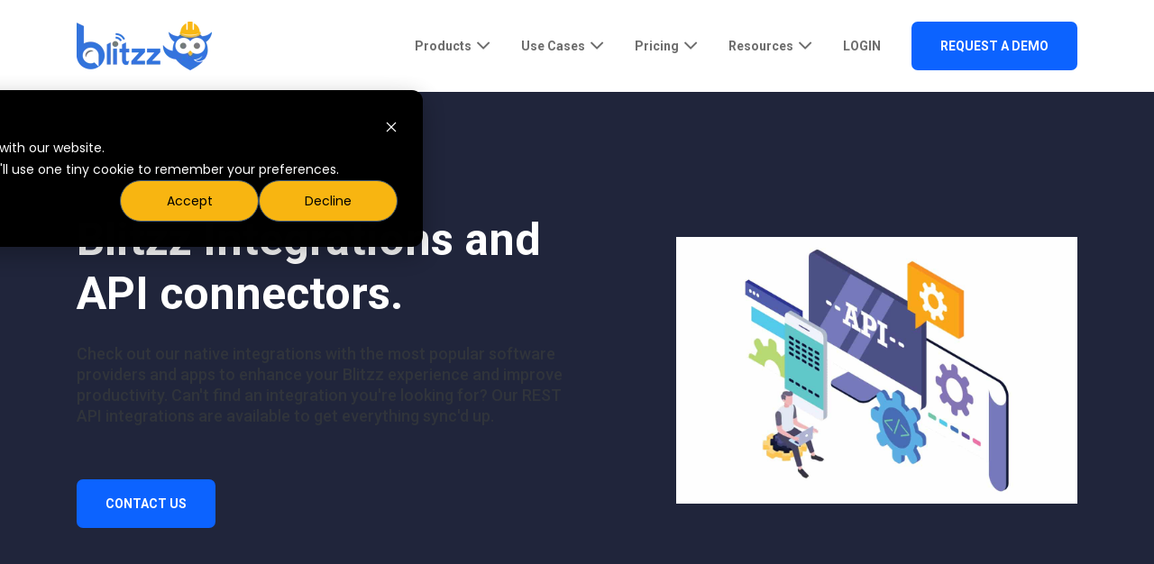

--- FILE ---
content_type: text/html; charset=UTF-8
request_url: https://blitzz.co/integrations
body_size: 20809
content:
<!doctype html><html lang="en"><head>
    <meta charset="utf-8">
    <title>Blitzz Integrations and API Connectors to Get Features Synced | Blitzz</title>
    <meta name="description" content="Check out Blitzz’s native integrations to improve productivity. Our REST API integrations are available to get everything synced up. Start a 14-day free trial now!"><link rel="SHORTCUT ICON" href="https://blitzz.co/hubfs/android-chrome-192x192.png">
    <style>html, body { font-family: sans-serif; background: #fff; } body { opacity: 0; transition-property: opacity; transition-duration: 0.25s; transition-delay: 0.25s; margin: 0; } img, video { max-width: 100%; height: auto; } .btn, .btn-wrapper .cta_button, .btn-wrapper .cta-button, .btn-wrapper input[type="submit"], .btn-wrapper input[type="button"], input[type="submit"], input[type="button"]  {  font-family: Roboto, sans-serif; font-style: normal; font-weight: 700; text-decoration: none; font-size: 0.8235294117647058rem; line-height: 1.0705882352941176rem;  border-radius: 7px; min-height: 2.9411764705882355rem;  letter-spacing: px;  text-align: center; padding: 0 1.7647058823529411rem ; border: 2px solid; display: -webkit-inline-box; display: -ms-inline-flexbox; display: inline-flex; -webkit-box-align: center; -ms-flex-align: center; align-items: center; } .sr-padding-zero { padding-top: 0; padding-bottom: 0; } .sr-padding-half { padding-top: 2.9411764705882355rem; padding-bottom: 2.9411764705882355rem; } .sr-padding-full { padding-top: 5.882352941176471rem; padding-bottom: 5.882352941176471rem; } @media(min-width:576px) { .sr-padding-sm-zero { padding-top: 0; padding-bottom: 0; } .sr-padding-sm-half { padding-top: 2.9411764705882355rem; padding-bottom: 2.9411764705882355rem; } .sr-padding-sm-full { padding-top: 5.882352941176471rem; padding-bottom: 5.882352941176471rem; } } @media(min-width:768px) { .sr-padding-md-zero { padding-top: 0; padding-bottom: 0; } .sr-padding-md-half { padding-top: 2.9411764705882355rem; padding-bottom: 2.9411764705882355rem; } .sr-padding-md-full { padding-top: 5.882352941176471rem; padding-bottom: 5.882352941176471rem; } } @media(min-width:992px) { .sr-padding-lg-zero { padding-top: 0; padding-bottom: 0; } .sr-padding-lg-half { padding-top: 2.9411764705882355rem; padding-bottom: 2.9411764705882355rem; } .sr-padding-lg-full { padding-top: 5.882352941176471rem; padding-bottom: 5.882352941176471rem; } } .sr-spacer-25 { padding-top: 1.4705882352941178rem; padding-bottom: 1.4705882352941178rem; } .sr-spacer-top-25 { padding-top: 1.4705882352941178rem; } .sr-spacer-bottom-25 { padding-bottom: 1.4705882352941178rem; } .sr-spacer-50 { padding-top: 2.9411764705882355rem; padding-bottom: 2.9411764705882355rem; } .sr-spacer-top-50 { padding-top: 2.9411764705882355rem; } .sr-spacer-bottom-50 { padding-bottom: 2.9411764705882355rem; } .sr-spacer-75 { padding-top: 4.411764705882353rem; padding-bottom: 4.411764705882353rem; } .sr-spacer-top-75 { padding-top: 4.411764705882353rem; } .sr-spacer-bottom-75 { padding-bottom: 4.411764705882353rem; } .sr-spacer-100 { padding-top: 5.882352941176471rem; padding-bottom: 5.882352941176471rem; } .sr-spacer-top-100 { padding-top: 5.882352941176471rem; } .sr-spacer-bottom-100 { padding-bottom: 5.882352941176471rem; } .sr-row { row-gap: 3.125rem } .sr-multicol-media .sr-valign-top { -webkit-box-align: flex-start; -ms-flex-align: flex-start; align-items: flex-start; } .sr-multicol-media .sr-valign-center { -webkit-box-align: center; -ms-flex-align: center; align-items: center; } .sr-multicol-media .sr-valign-bottom { -webkit-box-align: flex-end; -ms-flex-align: flex-end; align-items: flex-end; } .sr-multicol-media .sr-valign-stretch { -webkit-box-align: stretch; -ms-flex-align: stretch; align-items: stretch; } .navbar-nav { display: -ms-flexbox; display: flex; -ms-flex-direction: column; flex-direction: column; padding-left: 0; margin-bottom: 0; list-style: none; } .nav-link { display: block; } .dropdown-menu { position: absolute; left: 0; z-index: 1000; display: none; text-align: left; list-style: none; } .navbar .container, .navbar .container-fluid, .navbar .container-lg, .navbar .container-md, .navbar .container-sm, .navbar .container-xl { display: -ms-flexbox; display: flex; -ms-flex-wrap: wrap; flex-wrap: wrap; -ms-flex-align: center; align-items: center; -ms-flex-pack: justify; justify-content: space-between } @media (min-width: 1200px) { .navbar-expand-xl>.container, .navbar-expand-xl>.container-fluid, .navbar-expand-xl>.container-lg, .navbar-expand-xl>.container-md, .navbar-expand-xl>.container-sm, .navbar-expand-xl>.container-xl { -ms-flex-wrap: nowrap; flex-wrap: nowrap; } .navbar-expand-xl .navbar-nav { -ms-flex-direction: row; flex-direction: row; } } dl, ol, ul { margin-top: 0; margin-bottom: 1rem; } .container, .container-fluid, .container-lg, .container-md, .container-sm, .container-xl { width: 100%; padding-right: 15px; padding-left: 15px; margin-right: auto; margin-left: auto } @media (min-width:576px) { .container, .container-sm { max-width: 540px } } @media (min-width:768px) { .container, .container-md, .container-sm { max-width: 720px } } @media (min-width:992px) { .container, .container-lg, .container-md, .container-sm { max-width: 960px } } @media (min-width:1200px) { .container, .container-lg, .container-md, .container-sm, .container-xl { max-width: 1140px } } .container-fluid { max-width: 2560px } body > .container-fluid, .sr-tabs-split-screen > .container-fluid, [data-global-resource-path] > div { width: auto; max-width: none; padding: 0; } body > .body-container-wrapper > .body-container.container-fluid { padding: 0; max-width: none; } .container-fluid:before, .container-fluid:after { display: none !important; } .row { display: -ms-flexbox; display: flex; -ms-flex-wrap: wrap; flex-wrap: wrap; margin-right: -15px; margin-left: -15px } .no-gutters { margin-right: 0; margin-left: 0 } .no-gutters > .col, .no-gutters > [class*=col-] { padding-right: 0; padding-left: 0 } .col, .col-1, .col-10, .col-11, .col-12, .col-2, .col-3, .col-4, .col-5, .col-6, .col-7, .col-8, .col-9, .col-auto, .col-lg, .col-lg-1, .col-lg-10, .col-lg-11, .col-lg-12, .col-lg-2, .col-lg-3, .col-lg-4, .col-lg-5, .col-lg-6, .col-lg-7, .col-lg-8, .col-lg-9, .col-lg-auto, .col-md, .col-md-1, .col-md-10, .col-md-11, .col-md-12, .col-md-2, .col-md-3, .col-md-4, .col-md-5, .col-md-6, .col-md-7, .col-md-8, .col-md-9, .col-md-auto, .col-sm, .col-sm-1, .col-sm-10, .col-sm-11, .col-sm-12, .col-sm-2, .col-sm-3, .col-sm-4, .col-sm-5, .col-sm-6, .col-sm-7, .col-sm-8, .col-sm-9, .col-sm-auto, .col-xl, .col-xl-1, .col-xl-10, .col-xl-11, .col-xl-12, .col-xl-2, .col-xl-3, .col-xl-4, .col-xl-5, .col-xl-6, .col-xl-7, .col-xl-8, .col-xl-9, .col-xl-auto { position: relative; width: 100%; padding-right: 15px; padding-left: 15px } .col { -ms-flex-preferred-size: 0; flex-basis: 0; -ms-flex-positive: 1; flex-grow: 1; max-width: 100% } .col-auto { -ms-flex: 0 0 auto; flex: 0 0 auto; width: auto; max-width: 100% } .col-1 { -ms-flex: 0 0 8.333333%; flex: 0 0 8.333333%; max-width: 8.333333% } .col-2 { -ms-flex: 0 0 16.666667%; flex: 0 0 16.666667%; max-width: 16.666667% } .col-3 { -ms-flex: 0 0 25%; flex: 0 0 25%; max-width: 25% } .col-4 { -ms-flex: 0 0 33.333333%; flex: 0 0 33.333333%; max-width: 33.333333% } .col-5 { -ms-flex: 0 0 41.666667%; flex: 0 0 41.666667%; max-width: 41.666667% } .col-6 { -ms-flex: 0 0 50%; flex: 0 0 50%; max-width: 50% } .col-7 { -ms-flex: 0 0 58.333333%; flex: 0 0 58.333333%; max-width: 58.333333% } .col-8 { -ms-flex: 0 0 66.666667%; flex: 0 0 66.666667%; max-width: 66.666667% } .col-9 { -ms-flex: 0 0 75%; flex: 0 0 75%; max-width: 75% } .col-10 { -ms-flex: 0 0 83.333333%; flex: 0 0 83.333333%; max-width: 83.333333% } .col-11 { -ms-flex: 0 0 91.666667%; flex: 0 0 91.666667%; max-width: 91.666667% } .col-12 { -ms-flex: 0 0 100%; flex: 0 0 100%; max-width: 100% } .offset-1 { margin-left: 8.333333% } .offset-2 { margin-left: 16.666667% } .offset-3 { margin-left: 25% } .offset-4 { margin-left: 33.333333% } .offset-5 { margin-left: 41.666667% } .offset-6 { margin-left: 50% } .offset-7 { margin-left: 58.333333% } .offset-8 { margin-left: 66.666667% } .offset-9 { margin-left: 75% } .offset-10 { margin-left: 83.333333% } .offset-11 { margin-left: 91.666667% } .sr-col { order: 99; } .order-first { -ms-flex-order: -1; order: -1 } .order-last { -ms-flex-order: 13; order: 13 } .order-0 { -ms-flex-order: 0; order: 0 } .order-1 { -ms-flex-order: 1; order: 1 } .order-2 { -ms-flex-order: 2; order: 2 } .order-3 { -ms-flex-order: 3; order: 3 } .order-4 { -ms-flex-order: 4; order: 4 } .order-5 { -ms-flex-order: 5; order: 5 } .order-6 { -ms-flex-order: 6; order: 6 } .order-7 { -ms-flex-order: 7; order: 7 } .order-8 { -ms-flex-order: 8; order: 8 } .order-9 { -ms-flex-order: 9; order: 9 } .order-10 { -ms-flex-order: 10; order: 10 } .order-11 { -ms-flex-order: 11; order: 11 } .order-12 { -ms-flex-order: 12; order: 12 } @media (min-width:576px) { .col-sm { -ms-flex-preferred-size: 0; flex-basis: 0; -ms-flex-positive: 1; flex-grow: 1; max-width: 100% } .col-sm-auto { -ms-flex: 0 0 auto; flex: 0 0 auto; width: auto; max-width: 100% } .col-sm-1 { -ms-flex: 0 0 8.333333%; flex: 0 0 8.333333%; max-width: 8.333333% } .col-sm-2 { -ms-flex: 0 0 16.666667%; flex: 0 0 16.666667%; max-width: 16.666667% } .col-sm-3 { -ms-flex: 0 0 25%; flex: 0 0 25%; max-width: 25% } .col-sm-4 { -ms-flex: 0 0 33.333333%; flex: 0 0 33.333333%; max-width: 33.333333% } .col-sm-5 { -ms-flex: 0 0 41.666667%; flex: 0 0 41.666667%; max-width: 41.666667% } .col-sm-6 { -ms-flex: 0 0 50%; flex: 0 0 50%; max-width: 50% } .col-sm-7 { -ms-flex: 0 0 58.333333%; flex: 0 0 58.333333%; max-width: 58.333333% } .col-sm-8 { -ms-flex: 0 0 66.666667%; flex: 0 0 66.666667%; max-width: 66.666667% } .col-sm-9 { -ms-flex: 0 0 75%; flex: 0 0 75%; max-width: 75% } .col-sm-10 { -ms-flex: 0 0 83.333333%; flex: 0 0 83.333333%; max-width: 83.333333% } .col-sm-11 { -ms-flex: 0 0 91.666667%; flex: 0 0 91.666667%; max-width: 91.666667% } .col-sm-12 { -ms-flex: 0 0 100%; flex: 0 0 100%; max-width: 100% } .order-sm-first { -ms-flex-order: -1; order: -1 } .order-sm-last { -ms-flex-order: 13; order: 13 } .order-sm-0 { -ms-flex-order: 0; order: 0 } .order-sm-1 { -ms-flex-order: 1; order: 1 } .order-sm-2 { -ms-flex-order: 2; order: 2 } .order-sm-3 { -ms-flex-order: 3; order: 3 } .order-sm-4 { -ms-flex-order: 4; order: 4 } .order-sm-5 { -ms-flex-order: 5; order: 5 } .order-sm-6 { -ms-flex-order: 6; order: 6 } .order-sm-7 { -ms-flex-order: 7; order: 7 } .order-sm-8 { -ms-flex-order: 8; order: 8 } .order-sm-9 { -ms-flex-order: 9; order: 9 } .order-sm-10 { -ms-flex-order: 10; order: 10 } .order-sm-11 { -ms-flex-order: 11; order: 11 } .order-sm-12 { -ms-flex-order: 12; order: 12 } .offset-sm-0 { margin-left: 0 } .offset-sm-1 { margin-left: 8.333333% } .offset-sm-2 { margin-left: 16.666667% } .offset-sm-3 { margin-left: 25% } .offset-sm-4 { margin-left: 33.333333% } .offset-sm-5 { margin-left: 41.666667% } .offset-sm-6 { margin-left: 50% } .offset-sm-7 { margin-left: 58.333333% } .offset-sm-8 { margin-left: 66.666667% } .offset-sm-9 { margin-left: 75% } .offset-sm-10 { margin-left: 83.333333% } .offset-sm-11 { margin-left: 91.666667% } } @media (min-width:768px) { .col-md { -ms-flex-preferred-size: 0; flex-basis: 0; -ms-flex-positive: 1; flex-grow: 1; max-width: 100% } .col-md-auto { -ms-flex: 0 0 auto; flex: 0 0 auto; width: auto; max-width: 100% } .col-md-1 { -ms-flex: 0 0 8.333333%; flex: 0 0 8.333333%; max-width: 8.333333% } .col-md-2 { -ms-flex: 0 0 16.666667%; flex: 0 0 16.666667%; max-width: 16.666667% } .col-md-3 { -ms-flex: 0 0 25%; flex: 0 0 25%; max-width: 25% } .col-md-4 { -ms-flex: 0 0 33.333333%; flex: 0 0 33.333333%; max-width: 33.333333% } .col-md-5 { -ms-flex: 0 0 41.666667%; flex: 0 0 41.666667%; max-width: 41.666667% } .col-md-6 { -ms-flex: 0 0 50%; flex: 0 0 50%; max-width: 50% } .col-md-7 { -ms-flex: 0 0 58.333333%; flex: 0 0 58.333333%; max-width: 58.333333% } .col-md-8 { -ms-flex: 0 0 66.666667%; flex: 0 0 66.666667%; max-width: 66.666667% } .col-md-9 { -ms-flex: 0 0 75%; flex: 0 0 75%; max-width: 75% } .col-md-10 { -ms-flex: 0 0 83.333333%; flex: 0 0 83.333333%; max-width: 83.333333% } .col-md-11 { -ms-flex: 0 0 91.666667%; flex: 0 0 91.666667%; max-width: 91.666667% } .col-md-12 { -ms-flex: 0 0 100%; flex: 0 0 100%; max-width: 100% } .order-md-first { -ms-flex-order: -1; order: -1 } .order-md-last { -ms-flex-order: 13; order: 13 } .order-md-0 { -ms-flex-order: 0; order: 0 } .order-md-1 { -ms-flex-order: 1; order: 1 } .order-md-2 { -ms-flex-order: 2; order: 2 } .order-md-3 { -ms-flex-order: 3; order: 3 } .order-md-4 { -ms-flex-order: 4; order: 4 } .order-md-5 { -ms-flex-order: 5; order: 5 } .order-md-6 { -ms-flex-order: 6; order: 6 } .order-md-7 { -ms-flex-order: 7; order: 7 } .order-md-8 { -ms-flex-order: 8; order: 8 } .order-md-9 { -ms-flex-order: 9; order: 9 } .order-md-10 { -ms-flex-order: 10; order: 10 } .order-md-11 { -ms-flex-order: 11; order: 11 } .order-md-12 { -ms-flex-order: 12; order: 12 } .offset-md-0 { margin-left: 0 } .offset-md-1 { margin-left: 8.333333% } .offset-md-2 { margin-left: 16.666667% } .offset-md-3 { margin-left: 25% } .offset-md-4 { margin-left: 33.333333% } .offset-md-5 { margin-left: 41.666667% } .offset-md-6 { margin-left: 50% } .offset-md-7 { margin-left: 58.333333% } .offset-md-8 { margin-left: 66.666667% } .offset-md-9 { margin-left: 75% } .offset-md-10 { margin-left: 83.333333% } .offset-md-11 { margin-left: 91.666667% } } @media (min-width:992px) { .col-lg { -ms-flex-preferred-size: 0; flex-basis: 0; -ms-flex-positive: 1; flex-grow: 1; max-width: 100% } .col-lg-auto { -ms-flex: 0 0 auto; flex: 0 0 auto; width: auto; max-width: 100% } .col-lg-1 { -ms-flex: 0 0 8.333333%; flex: 0 0 8.333333%; max-width: 8.333333% } .col-lg-2 { -ms-flex: 0 0 16.666667%; flex: 0 0 16.666667%; max-width: 16.666667% } .col-lg-3 { -ms-flex: 0 0 25%; flex: 0 0 25%; max-width: 25% } .col-lg-4 { -ms-flex: 0 0 33.333333%; flex: 0 0 33.333333%; max-width: 33.333333% } .col-lg-5 { -ms-flex: 0 0 41.666667%; flex: 0 0 41.666667%; max-width: 41.666667% } .col-lg-6 { -ms-flex: 0 0 50%; flex: 0 0 50%; max-width: 50% } .col-lg-7 { -ms-flex: 0 0 58.333333%; flex: 0 0 58.333333%; max-width: 58.333333% } .col-lg-8 { -ms-flex: 0 0 66.666667%; flex: 0 0 66.666667%; max-width: 66.666667% } .col-lg-9 { -ms-flex: 0 0 75%; flex: 0 0 75%; max-width: 75% } .col-lg-10 { -ms-flex: 0 0 83.333333%; flex: 0 0 83.333333%; max-width: 83.333333% } .col-lg-11 { -ms-flex: 0 0 91.666667%; flex: 0 0 91.666667%; max-width: 91.666667% } .col-lg-12 { -ms-flex: 0 0 100%; flex: 0 0 100%; max-width: 100% } .order-lg-first { -ms-flex-order: -1; order: -1 } .order-lg-last { -ms-flex-order: 13; order: 13 } .order-lg-0 { -ms-flex-order: 0; order: 0 } .order-lg-1 { -ms-flex-order: 1; order: 1 } .order-lg-2 { -ms-flex-order: 2; order: 2 } .order-lg-3 { -ms-flex-order: 3; order: 3 } .order-lg-4 { -ms-flex-order: 4; order: 4 } .order-lg-5 { -ms-flex-order: 5; order: 5 } .order-lg-6 { -ms-flex-order: 6; order: 6 } .order-lg-7 { -ms-flex-order: 7; order: 7 } .order-lg-8 { -ms-flex-order: 8; order: 8 } .order-lg-9 { -ms-flex-order: 9; order: 9 } .order-lg-10 { -ms-flex-order: 10; order: 10 } .order-lg-11 { -ms-flex-order: 11; order: 11 } .order-lg-12 { -ms-flex-order: 12; order: 12 } .offset-lg-0 { margin-left: 0 } .offset-lg-1 { margin-left: 8.333333% } .offset-lg-2 { margin-left: 16.666667% } .offset-lg-3 { margin-left: 25% } .offset-lg-4 { margin-left: 33.333333% } .offset-lg-5 { margin-left: 41.666667% } .offset-lg-6 { margin-left: 50% } .offset-lg-7 { margin-left: 58.333333% } .offset-lg-8 { margin-left: 66.666667% } .offset-lg-9 { margin-left: 75% } .offset-lg-10 { margin-left: 83.333333% } .offset-lg-11 { margin-left: 91.666667% } } @media (min-width:1200px) { .col-xl { -ms-flex-preferred-size: 0; flex-basis: 0; -ms-flex-positive: 1; flex-grow: 1; max-width: 100% } .col-xl-auto { -ms-flex: 0 0 auto; flex: 0 0 auto; width: auto; max-width: 100% } .col-xl-1 { -ms-flex: 0 0 8.333333%; flex: 0 0 8.333333%; max-width: 8.333333% } .col-xl-2 { -ms-flex: 0 0 16.666667%; flex: 0 0 16.666667%; max-width: 16.666667% } .col-xl-3 { -ms-flex: 0 0 25%; flex: 0 0 25%; max-width: 25% } .col-xl-4 { -ms-flex: 0 0 33.333333%; flex: 0 0 33.333333%; max-width: 33.333333% } .col-xl-5 { -ms-flex: 0 0 41.666667%; flex: 0 0 41.666667%; max-width: 41.666667% } .col-xl-6 { -ms-flex: 0 0 50%; flex: 0 0 50%; max-width: 50% } .col-xl-7 { -ms-flex: 0 0 58.333333%; flex: 0 0 58.333333%; max-width: 58.333333% } .col-xl-8 { -ms-flex: 0 0 66.666667%; flex: 0 0 66.666667%; max-width: 66.666667% } .col-xl-9 { -ms-flex: 0 0 75%; flex: 0 0 75%; max-width: 75% } .col-xl-10 { -ms-flex: 0 0 83.333333%; flex: 0 0 83.333333%; max-width: 83.333333% } .col-xl-11 { -ms-flex: 0 0 91.666667%; flex: 0 0 91.666667%; max-width: 91.666667% } .col-xl-12 { -ms-flex: 0 0 100%; flex: 0 0 100%; max-width: 100% } .order-xl-first { -ms-flex-order: -1; order: -1 } .order-xl-last { -ms-flex-order: 13; order: 13 } .order-xl-0 { -ms-flex-order: 0; order: 0 } .order-xl-1 { -ms-flex-order: 1; order: 1 } .order-xl-2 { -ms-flex-order: 2; order: 2 } .order-xl-3 { -ms-flex-order: 3; order: 3 } .order-xl-4 { -ms-flex-order: 4; order: 4 } .order-xl-5 { -ms-flex-order: 5; order: 5 } .order-xl-6 { -ms-flex-order: 6; order: 6 } .order-xl-7 { -ms-flex-order: 7; order: 7 } .order-xl-8 { -ms-flex-order: 8; order: 8 } .order-xl-9 { -ms-flex-order: 9; order: 9 } .order-xl-10 { -ms-flex-order: 10; order: 10 } .order-xl-11 { -ms-flex-order: 11; order: 11 } .order-xl-12 { -ms-flex-order: 12; order: 12 } .offset-xl-0 { margin-left: 0 } .offset-xl-1 { margin-left: 8.333333% } .offset-xl-2 { margin-left: 16.666667% } .offset-xl-3 { margin-left: 25% } .offset-xl-4 { margin-left: 33.333333% } .offset-xl-5 { margin-left: 41.666667% } .offset-xl-6 { margin-left: 50% } .offset-xl-7 { margin-left: 58.333333% } .offset-xl-8 { margin-left: 66.666667% } .offset-xl-9 { margin-left: 75% } .offset-xl-10 { margin-left: 83.333333% } .offset-xl-11 { margin-left: 91.666667% } } .m-auto { margin: auto !important } .mt-auto, .my-auto { margin-top: auto !important } .mr-auto, .mx-auto { margin-right: auto !important } .mb-auto, .my-auto { margin-bottom: auto !important } .ml-auto, .mx-auto { margin-left: auto !important } .cta-group { gap: 1rem ; display: flex; flex-wrap: wrap; align-items: center;} .sr-valign-stretch .cta-group { width: 100%; align-self: flex-end; } .text-left .cta-group{-webkit-box-pack:start!important;-ms-flex-pack:start!important;justify-content:flex-start!important}.text-right .cta-group{-webkit-box-pack:end!important;-ms-flex-pack:end!important;justify-content:flex-end!important}.text-center .cta-group{-webkit-box-pack:center!important;-ms-flex-pack:center!important;justify-content:center!important}@media (min-width:576px){.text-sm-left .cta-group{-webkit-box-pack:start!important;-ms-flex-pack:start!important;justify-content:flex-start!important}.text-sm-right .cta-group{-webkit-box-pack:end!important;-ms-flex-pack:end!important;justify-content:flex-end!important}.text-sm-center .cta-group{-webkit-box-pack:center!important;-ms-flex-pack:center!important;justify-content:center!important}}@media (min-width:768px){.text-md-left .cta-group{-webkit-box-pack:start!important;-ms-flex-pack:start!important;justify-content:flex-start!important}.text-md-right .cta-group{-webkit-box-pack:end!important;-ms-flex-pack:end!important;justify-content:flex-end!important}.text-md-center .cta-group{-webkit-box-pack:center!important;-ms-flex-pack:center!important;justify-content:center!important}}@media (min-width:992px){.text-lg-left .cta-group{-webkit-box-pack:start!important;-ms-flex-pack:start!important;justify-content:flex-start!important}.text-lg-right .cta-group{-webkit-box-pack:end!important;-ms-flex-pack:end!important;justify-content:flex-end!important}.text-lg-center .cta-group{-webkit-box-pack:center!important;-ms-flex-pack:center!important;justify-content:center!important}}@media (min-width:1200px){.text-xl-left .cta-group{-webkit-box-pack:start!important;-ms-flex-pack:start!important;justify-content:flex-start!important}.text-xl-right .cta-group{-webkit-box-pack:end!important;-ms-flex-pack:end!important;justify-content:flex-end!important}.text-xl-center .cta-group{-webkit-box-pack:center!important;-ms-flex-pack:center!important;justify-content:center!important}}.text-justify{text-align:justify!important}.text-left{text-align:left!important}.text-right{text-align:right!important}.text-center{text-align:center!important}@media (min-width:576px){.text-sm-left{text-align:left!important}.text-sm-right{text-align:right!important}.text-sm-center{text-align:center!important}}@media (min-width:768px){.text-md-left{text-align:left!important}.text-md-right{text-align:right!important}.text-md-center{text-align:center!important}}@media (min-width:992px){.text-lg-left{text-align:left!important}.text-lg-right{text-align:right!important}.text-lg-center{text-align:center!important}}@media (min-width:1200px){.text-xl-left{text-align:left!important}.text-xl-right{text-align:right!important}.text-xl-center{text-align:center!important}} .d-none { display: none !important } .d-inline { display: inline !important } .d-inline-block { display: inline-block !important } .d-block { display: block !important } .d-flex { display: -ms-flexbox !important; display: flex !important } .d-inline-flex { display: -ms-inline-flexbox !important; display: inline-flex !important } @media (min-width:576px) { .d-sm-none { display: none !important } .d-sm-inline { display: inline !important } .d-sm-inline-block { display: inline-block !important } .d-sm-block { display: block !important } .d-sm-table { display: table !important } .d-sm-table-row { display: table-row !important } .d-sm-table-cell { display: table-cell !important } .d-sm-flex { display: -ms-flexbox !important; display: flex !important } .d-sm-inline-flex { display: -ms-inline-flexbox !important; display: inline-flex !important } } @media (min-width:768px) { .d-md-none { display: none !important } .d-md-inline { display: inline !important } .d-md-inline-block { display: inline-block !important } .d-md-block { display: block !important } .d-md-flex { display: -ms-flexbox !important; display: flex !important } .d-md-inline-flex { display: -ms-inline-flexbox !important; display: inline-flex !important } } @media (min-width:992px) { .d-lg-none { display: none !important } .d-lg-inline { display: inline !important } .d-lg-inline-block { display: inline-block !important } .d-lg-block { display: block !important } .d-lg-table { display: table !important } .d-lg-table-row { display: table-row !important } .d-lg-table-cell { display: table-cell !important } .d-lg-flex { display: -ms-flexbox !important; display: flex !important } .d-lg-inline-flex { display: -ms-inline-flexbox !important; display: inline-flex !important } } @media (min-width:1200px) { .d-xl-none { display: none !important } .d-xl-inline { display: inline !important } .d-xl-inline-block { display: inline-block !important } .d-xl-block { display: block !important } .d-xl-table { display: table !important } .d-xl-table-row { display: table-row !important } .d-xl-table-cell { display: table-cell !important } .d-xl-flex { display: -ms-flexbox !important; display: flex !important } .d-xl-inline-flex { display: -ms-inline-flexbox !important; display: inline-flex !important } } .flex-row { -ms-flex-direction: row !important; flex-direction: row !important } .flex-column { -ms-flex-direction: column !important; flex-direction: column !important } .flex-row-reverse { -ms-flex-direction: row-reverse !important; flex-direction: row-reverse !important } .flex-column-reverse { -ms-flex-direction: column-reverse !important; flex-direction: column-reverse !important } .flex-wrap { -ms-flex-wrap: wrap !important; flex-wrap: wrap !important } .flex-nowrap { -ms-flex-wrap: nowrap !important; flex-wrap: nowrap !important } .flex-wrap-reverse { -ms-flex-wrap: wrap-reverse !important; flex-wrap: wrap-reverse !important } .justify-content-start { -ms-flex-pack: start !important; justify-content: flex-start !important } .justify-content-end { -ms-flex-pack: end !important; justify-content: flex-end !important } .justify-content-center { -ms-flex-pack: center !important; justify-content: center !important } .justify-content-between { -ms-flex-pack: justify !important; justify-content: space-between !important } .justify-content-around { -ms-flex-pack: distribute !important; justify-content: space-around !important } .align-items-start { -ms-flex-align: start !important; align-items: flex-start !important } .align-items-end { -ms-flex-align: end !important; align-items: flex-end !important } .align-items-center { -ms-flex-align: center !important; align-items: center !important } .align-items-baseline { -ms-flex-align: baseline !important; align-items: baseline !important } .align-items-stretch { -ms-flex-align: stretch !important; align-items: stretch !important } .align-content-start { -ms-flex-line-pack: start !important; align-content: flex-start !important } .align-content-end { -ms-flex-line-pack: end !important; align-content: flex-end !important } .align-content-center { -ms-flex-line-pack: center !important; align-content: center !important } .align-content-between { -ms-flex-line-pack: justify !important; align-content: space-between !important } .align-content-around { -ms-flex-line-pack: distribute !important; align-content: space-around !important } .align-content-stretch { -ms-flex-line-pack: stretch !important; align-content: stretch !important } @media (min-width:576px) { .flex-sm-row { -ms-flex-direction: row !important; flex-direction: row !important } .flex-sm-column { -ms-flex-direction: column !important; flex-direction: column !important } .flex-sm-row-reverse { -ms-flex-direction: row-reverse !important; flex-direction: row-reverse !important } .flex-sm-column-reverse { -ms-flex-direction: column-reverse !important; flex-direction: column-reverse !important } .flex-sm-wrap { -ms-flex-wrap: wrap !important; flex-wrap: wrap !important } .flex-sm-nowrap { -ms-flex-wrap: nowrap !important; flex-wrap: nowrap !important } .flex-sm-wrap-reverse { -ms-flex-wrap: wrap-reverse !important; flex-wrap: wrap-reverse !important } .justify-content-sm-start { -ms-flex-pack: start !important; justify-content: flex-start !important } .justify-content-sm-end { -ms-flex-pack: end !important; justify-content: flex-end !important } .justify-content-sm-center { -ms-flex-pack: center !important; justify-content: center !important } .justify-content-sm-between { -ms-flex-pack: justify !important; justify-content: space-between !important } .justify-content-sm-around { -ms-flex-pack: distribute !important; justify-content: space-around !important } .align-items-sm-start { -ms-flex-align: start !important; align-items: flex-start !important } .align-items-sm-end { -ms-flex-align: end !important; align-items: flex-end !important } .align-items-sm-center { -ms-flex-align: center !important; align-items: center !important } .align-items-sm-baseline { -ms-flex-align: baseline !important; align-items: baseline !important } .align-items-sm-stretch { -ms-flex-align: stretch !important; align-items: stretch !important } .align-content-sm-start { -ms-flex-line-pack: start !important; align-content: flex-start !important } .align-content-sm-end { -ms-flex-line-pack: end !important; align-content: flex-end !important } .align-content-sm-center { -ms-flex-line-pack: center !important; align-content: center !important } .align-content-sm-between { -ms-flex-line-pack: justify !important; align-content: space-between !important } .align-content-sm-around { -ms-flex-line-pack: distribute !important; align-content: space-around !important } .align-content-sm-stretch { -ms-flex-line-pack: stretch !important; align-content: stretch !important } } @media (min-width:768px) { .flex-md-row { -ms-flex-direction: row !important; flex-direction: row !important } .flex-md-column { -ms-flex-direction: column !important; flex-direction: column !important } .flex-md-row-reverse { -ms-flex-direction: row-reverse !important; flex-direction: row-reverse !important } .flex-md-column-reverse { -ms-flex-direction: column-reverse !important; flex-direction: column-reverse !important } .flex-md-wrap { -ms-flex-wrap: wrap !important; flex-wrap: wrap !important } .flex-md-nowrap { -ms-flex-wrap: nowrap !important; flex-wrap: nowrap !important } .flex-md-wrap-reverse { -ms-flex-wrap: wrap-reverse !important; flex-wrap: wrap-reverse !important } .justify-content-md-start { -ms-flex-pack: start !important; justify-content: flex-start !important } .justify-content-md-end { -ms-flex-pack: end !important; justify-content: flex-end !important } .justify-content-md-center { -ms-flex-pack: center !important; justify-content: center !important } .justify-content-md-between { -ms-flex-pack: justify !important; justify-content: space-between !important } .justify-content-md-around { -ms-flex-pack: distribute !important; justify-content: space-around !important } .align-items-md-start { -ms-flex-align: start !important; align-items: flex-start !important } .align-items-md-end { -ms-flex-align: end !important; align-items: flex-end !important } .align-items-md-center { -ms-flex-align: center !important; align-items: center !important } .align-items-md-baseline { -ms-flex-align: baseline !important; align-items: baseline !important } .align-items-md-stretch { -ms-flex-align: stretch !important; align-items: stretch !important } .align-content-md-start { -ms-flex-line-pack: start !important; align-content: flex-start !important } .align-content-md-end { -ms-flex-line-pack: end !important; align-content: flex-end !important } .align-content-md-center { -ms-flex-line-pack: center !important; align-content: center !important } .align-content-md-between { -ms-flex-line-pack: justify !important; align-content: space-between !important } .align-content-md-around { -ms-flex-line-pack: distribute !important; align-content: space-around !important } .align-content-md-stretch { -ms-flex-line-pack: stretch !important; align-content: stretch !important } } @media (min-width:992px) { .flex-lg-row { -ms-flex-direction: row !important; flex-direction: row !important } .flex-lg-column { -ms-flex-direction: column !important; flex-direction: column !important } .flex-lg-row-reverse { -ms-flex-direction: row-reverse !important; flex-direction: row-reverse !important } .flex-lg-column-reverse { -ms-flex-direction: column-reverse !important; flex-direction: column-reverse !important } .flex-lg-wrap { -ms-flex-wrap: wrap !important; flex-wrap: wrap !important } .flex-lg-nowrap { -ms-flex-wrap: nowrap !important; flex-wrap: nowrap !important } .flex-lg-wrap-reverse { -ms-flex-wrap: wrap-reverse !important; flex-wrap: wrap-reverse !important } .justify-content-lg-start { -ms-flex-pack: start !important; justify-content: flex-start !important } .justify-content-lg-end { -ms-flex-pack: end !important; justify-content: flex-end !important } .justify-content-lg-center { -ms-flex-pack: center !important; justify-content: center !important } .justify-content-lg-between { -ms-flex-pack: justify !important; justify-content: space-between !important } .justify-content-lg-around { -ms-flex-pack: distribute !important; justify-content: space-around !important } .align-items-lg-start { -ms-flex-align: start !important; align-items: flex-start !important } .align-items-lg-end { -ms-flex-align: end !important; align-items: flex-end !important } .align-items-lg-center { -ms-flex-align: center !important; align-items: center !important } .align-items-lg-baseline { -ms-flex-align: baseline !important; align-items: baseline !important } .align-items-lg-stretch { -ms-flex-align: stretch !important; align-items: stretch !important } .align-content-lg-start { -ms-flex-line-pack: start !important; align-content: flex-start !important } .align-content-lg-end { -ms-flex-line-pack: end !important; align-content: flex-end !important } .align-content-lg-center { -ms-flex-line-pack: center !important; align-content: center !important } .align-content-lg-between { -ms-flex-line-pack: justify !important; align-content: space-between !important } .align-content-lg-around { -ms-flex-line-pack: distribute !important; align-content: space-around !important } .align-content-lg-stretch { -ms-flex-line-pack: stretch !important; align-content: stretch !important } } @media (min-width:1200px) { .flex-xl-row { -ms-flex-direction: row !important; flex-direction: row !important } .flex-xl-column { -ms-flex-direction: column !important; flex-direction: column !important } .flex-xl-row-reverse { -ms-flex-direction: row-reverse !important; flex-direction: row-reverse !important } .flex-xl-column-reverse { -ms-flex-direction: column-reverse !important; flex-direction: column-reverse !important } .flex-xl-wrap { -ms-flex-wrap: wrap !important; flex-wrap: wrap !important } .flex-xl-nowrap { -ms-flex-wrap: nowrap !important; flex-wrap: nowrap !important } .flex-xl-wrap-reverse { -ms-flex-wrap: wrap-reverse !important; flex-wrap: wrap-reverse !important } .justify-content-xl-start { -ms-flex-pack: start !important; justify-content: flex-start !important } .justify-content-xl-end { -ms-flex-pack: end !important; justify-content: flex-end !important } .justify-content-xl-center { -ms-flex-pack: center !important; justify-content: center !important } .justify-content-xl-between { -ms-flex-pack: justify !important; justify-content: space-between !important } .justify-content-xl-around { -ms-flex-pack: distribute !important; justify-content: space-around !important } .align-items-xl-start { -ms-flex-align: start !important; align-items: flex-start !important } .align-items-xl-end { -ms-flex-align: end !important; align-items: flex-end !important } .align-items-xl-center { -ms-flex-align: center !important; align-items: center !important } .align-items-xl-baseline { -ms-flex-align: baseline !important; align-items: baseline !important } .align-items-xl-stretch { -ms-flex-align: stretch !important; align-items: stretch !important } .align-content-xl-start { -ms-flex-line-pack: start !important; align-content: flex-start !important } .align-content-xl-end { -ms-flex-line-pack: end !important; align-content: flex-end !important } .align-content-xl-center { -ms-flex-line-pack: center !important; align-content: center !important } .align-content-xl-between { -ms-flex-line-pack: justify !important; align-content: space-between !important } .align-content-xl-around { -ms-flex-line-pack: distribute !important; align-content: space-around !important } .align-content-xl-stretch { -ms-flex-line-pack: stretch !important; align-content: stretch !important } }
    </style>
    
    
    <meta name="viewport" content="width=device-width, initial-scale=1">

    
    <meta property="og:description" content="Check out Blitzz’s native integrations to improve productivity. Our REST API integrations are available to get everything synced up. Start a 14-day free trial now!">
    <meta property="og:title" content="Blitzz Integrations and API Connectors to Get Features Synced | Blitzz">
    <meta name="twitter:description" content="Check out Blitzz’s native integrations to improve productivity. Our REST API integrations are available to get everything synced up. Start a 14-day free trial now!">
    <meta name="twitter:title" content="Blitzz Integrations and API Connectors to Get Features Synced | Blitzz">

    

    
    <style>
a.cta_button{-moz-box-sizing:content-box !important;-webkit-box-sizing:content-box !important;box-sizing:content-box !important;vertical-align:middle}.hs-breadcrumb-menu{list-style-type:none;margin:0px 0px 0px 0px;padding:0px 0px 0px 0px}.hs-breadcrumb-menu-item{float:left;padding:10px 0px 10px 10px}.hs-breadcrumb-menu-divider:before{content:'›';padding-left:10px}.hs-featured-image-link{border:0}.hs-featured-image{float:right;margin:0 0 20px 20px;max-width:50%}@media (max-width: 568px){.hs-featured-image{float:none;margin:0;width:100%;max-width:100%}}.hs-screen-reader-text{clip:rect(1px, 1px, 1px, 1px);height:1px;overflow:hidden;position:absolute !important;width:1px}
</style>

<link class="hs-async-css" rel="preload" href="https://blitzz.co/hubfs/hub_generated/template_assets/1/44286893872/1742041939647/template_bootstrap.min.css" as="style" onload="this.onload=null;this.rel='stylesheet'">
<noscript><link rel="stylesheet" href="https://blitzz.co/hubfs/hub_generated/template_assets/1/44286893872/1742041939647/template_bootstrap.min.css"></noscript>
<link class="hs-async-css" rel="preload" href="https://blitzz.co/hubfs/hub_generated/template_assets/1/44286558025/1742041929006/template_sr-base.min.css" as="style" onload="this.onload=null;this.rel='stylesheet'">
<noscript><link rel="stylesheet" href="https://blitzz.co/hubfs/hub_generated/template_assets/1/44286558025/1742041929006/template_sr-base.min.css"></noscript>

<style type="text/css">
	
	
	.sr-hero-02 .container {
		position: relative;
	}
	.sr-hero-02 .hero-row {
		-webkit-box-align: center;
		-ms-flex-align: center;
		align-items: center;
	}
	.sr-hero-02 .sr-cover-inner > .row > div.col-md-10 {
		padding-left: 0;
	}
	.sr-hero-02 .sr-cover-parallax {
		position: relative;
	}
	.sr-hero-02 .sr-cover-parallax .overflow {
		position: relative;
		overflow: hidden;
	}
	.sr-hero-02 .sr-cover-image {
		position: absolute;
		width: 100%;
		height: 100%;
		background-position: 50% 50%;
		background-repeat: no-repeat;
		-webkit-background-size: cover;
		background-size: cover;
		-moz-transform: translate3d(0,0,0);
		-webkit-transform: translate3d(0,0,0);
		transform: translate3d(0,0,0);
	}
	.sr-hero-02 > .container {
		position: relative;
	}
	.widget_1621008449279.hero-overlap {
		margin-top: -4rem;
	}
	.sr-hero-02 .row.feature-row > div {
		margin: 15px 0;
	}
	.sr-hero-02 .sr-cover-inner {
		margin: 0 auto;
		width: 100%;
		-webkit-transition: all ease-in-out .1s;
		-o-transition: all ease-in-out .1s;
		transition: all ease-in-out .1s;
	}
	.sr-hero-02 .feat-overlay {
		position: absolute;
		height: 100%;
		width: 100%;
		top: 0;
		left: 0;
	}
	.sr-hero-02 .slick-dots {
		display: -webkit-box;
		display: -ms-flexbox;
		display: flex;
		-webkit-box-pack: center;
		-ms-flex-pack: center;
		justify-content: center;
		-webkit-box-align: center;
		-ms-flex-align: center;
		align-items: center;
		margin: 0;
		padding-left: 0;
		padding-right: 0;
		list-style-type: none;
		position: relative;
		list-style: none;
		height: 40px;
	}
	.sr-hero-02 .slick-dots li {
		margin: 0px 6px;
		width: 7px;
		height: 7px;
	}
	.sr-hero-02 .slick-dots button {
		display: block;
		width: 6px;
		height: 6px;
		padding: 0;
		border: none;
		border-radius: 100%;
		text-indent: -9999px;
		-webkit-transition: all ease-in-out .2s;
		-o-transition: all ease-in-out .2s;
		transition: all ease-in-out .2s;
		box-shadow: 0 0 0 2px transparent;
		background: var(--white);
		display: inline-block;
	}
	.sr-hero-02 .slick-dots li.slick-active button {
		background-color: transparent !important;
		box-shadow: 0 0 0 2px var(--white);
	}
	.sr-hero-02 button:focus {
		outline: 0;
		outline: 0;
	}
	.sr-hero-02 .sr-cover-inner .img-fluid img {
		max-width: 100%;
		display: inline-block;
		height: auto;
	}
	.sr-hero-02 button.slick-arrow {
		display: none !important;
	}
	.sr-hero-02 .hero-feature {
		background-color: #fff;
		position: relative;
		border-radius: 0px;

		
		border: 1px solid;
		
		border-color: #e5e7ea;
		height: 100%;
		padding: 1.5rem;
		background-size: cover;
		background-position: center;
	}
	.sr-hero-02 .hero-feature .hero-feature-content,
	.sr-hero-02 .hero-feature img {
		position: relative;
		z-index: 1;
	}
	.sr-hero-02 .hero-feature p:last-child {
		margin: 0;
	}
	.widget_1621008449279 .btn-wrapper {
		padding: 0 .5rem;
	}
	.widget_1621008449279 .cta-wrapper {
		display: -webkit-box;
		display: -ms-flexbox;
		display: flex;
		align-items: center;
		
		margin: 0 -.5rem;

	}
	
		.widget_1621008449279 .content_col {
			order: 1
		}
		.widget_1621008449279 .slider_col {
			order: 2
		}
	
	@media only screen and (max-width : 768px) {
		
			.widget_1621008449279 .content_col {
				order: 1
			}
			.widget_1621008449279 .slider_col {
				order: 2
			}
		
		.sr-hero-02 .sr-hero-02-slick {
			padding-top: 3rem;
		}
		.sr-hero-02 .row.feature-row > div {
			margin: .75rem 0;
		}
	}
	.widget_1621008449279 .height-auto     { min-height: 0vh; }
	.widget_1621008449279 .height-small    { padding: 8rem 0; }
	.widget_1621008449279 .height-medium   { padding: 14rem 0; }
	.widget_1621008449279 .height-large    { padding: 20rem 0; }
	.widget_1621008449279 .height-full     { min-height: 100vh; }


</style>


		<style type="text/css">
			
			
			.sr-cards-grid-02 .cards.row [class*="col-"] {
				padding: 0;
				border: 1rem solid transparent;
			}
			.sr-cards-grid-02 .card {
				position: relative;
				background-size: cover;
				background-position: center;
				-webkit-box-pack: center;
				-ms-flex-pack: center;
				justify-content: center;
				height: 100%;
				padding: 3.35rem 2.2rem !important;
				border-radius: 0 !important;
				border: 1px solid;
				border-color: #e5e7ea;
			}
			.sr-cards-grid-02 .card:after {
				content: "";
				width: 100%;
				height: 100%;
				position: absolute;
				top: 0;
				left: 0;
				z-index: 0;
			}
			.sr-cards-grid-02 .card-inner {
				position: relative;
				z-index: 1;
				height: 100%;
				display: -ms-flexbox;
				display: flex;
				-ms-flex-direction: column;
				flex-direction: column;
			}
			.sr-cards-grid-02 .card-inner .btn-wrapper {
				margin-top: auto;
			}
			.sr-cards-grid-02 .card-inner .btn-wrapper {
				margin-top: 1.63rem;
			}
			.sr-cards-grid-02 .card {
				background-size: cover;
				background-repeat: no-repeat;
				background-position: center;
				position: relative;
			}
			@media (max-width: 768px) {
				.sr-cards-grid-02 .heading br, .sr-cards-grid-02 .description br {
					display: none;
				}
			}
		</style>
	

<style type="text/css">
	
	
	.sr-hero-02 .container {
		position: relative;
	}
	.sr-hero-02 .hero-row {
		-webkit-box-align: center;
		-ms-flex-align: center;
		align-items: center;
	}
	.sr-hero-02 .sr-cover-inner > .row > div.col-md-10 {
		padding-left: 0;
	}
	.sr-hero-02 .sr-cover-parallax {
		position: relative;
	}
	.sr-hero-02 .sr-cover-parallax .overflow {
		position: relative;
		overflow: hidden;
	}
	.sr-hero-02 .sr-cover-image {
		position: absolute;
		width: 100%;
		height: 100%;
		background-position: 50% 50%;
		background-repeat: no-repeat;
		-webkit-background-size: cover;
		background-size: cover;
		-moz-transform: translate3d(0,0,0);
		-webkit-transform: translate3d(0,0,0);
		transform: translate3d(0,0,0);
	}
	.sr-hero-02 > .container {
		position: relative;
	}
	.widget_1621009742852.hero-overlap {
		margin-top: -4rem;
	}
	.sr-hero-02 .row.feature-row > div {
		margin: 15px 0;
	}
	.sr-hero-02 .sr-cover-inner {
		margin: 0 auto;
		width: 100%;
		-webkit-transition: all ease-in-out .1s;
		-o-transition: all ease-in-out .1s;
		transition: all ease-in-out .1s;
	}
	.sr-hero-02 .feat-overlay {
		position: absolute;
		height: 100%;
		width: 100%;
		top: 0;
		left: 0;
	}
	.sr-hero-02 .slick-dots {
		display: -webkit-box;
		display: -ms-flexbox;
		display: flex;
		-webkit-box-pack: center;
		-ms-flex-pack: center;
		justify-content: center;
		-webkit-box-align: center;
		-ms-flex-align: center;
		align-items: center;
		margin: 0;
		padding-left: 0;
		padding-right: 0;
		list-style-type: none;
		position: relative;
		list-style: none;
		height: 40px;
	}
	.sr-hero-02 .slick-dots li {
		margin: 0px 6px;
		width: 7px;
		height: 7px;
	}
	.sr-hero-02 .slick-dots button {
		display: block;
		width: 6px;
		height: 6px;
		padding: 0;
		border: none;
		border-radius: 100%;
		text-indent: -9999px;
		-webkit-transition: all ease-in-out .2s;
		-o-transition: all ease-in-out .2s;
		transition: all ease-in-out .2s;
		box-shadow: 0 0 0 2px transparent;
		background: var(--white);
		display: inline-block;
	}
	.sr-hero-02 .slick-dots li.slick-active button {
		background-color: transparent !important;
		box-shadow: 0 0 0 2px var(--white);
	}
	.sr-hero-02 button:focus {
		outline: 0;
		outline: 0;
	}
	.sr-hero-02 .sr-cover-inner .img-fluid img {
		max-width: 100%;
		display: inline-block;
		height: auto;
	}
	.sr-hero-02 button.slick-arrow {
		display: none !important;
	}
	.sr-hero-02 .hero-feature {
		background-color: #fff;
		position: relative;
		border-radius: 0px;

		
		border: 1px solid;
		
		border-color: #e5e7ea;
		height: 100%;
		padding: 1.5rem;
		background-size: cover;
		background-position: center;
	}
	.sr-hero-02 .hero-feature .hero-feature-content,
	.sr-hero-02 .hero-feature img {
		position: relative;
		z-index: 1;
	}
	.sr-hero-02 .hero-feature p:last-child {
		margin: 0;
	}
	.widget_1621009742852 .btn-wrapper {
		padding: 0 .5rem;
	}
	.widget_1621009742852 .cta-wrapper {
		display: -webkit-box;
		display: -ms-flexbox;
		display: flex;
		align-items: center;
		
		margin: 0 -.5rem;

	}
	
		.widget_1621009742852 .content_col {
			order: 1
		}
		.widget_1621009742852 .slider_col {
			order: 2
		}
	
	@media only screen and (max-width : 768px) {
		
			.widget_1621009742852 .content_col {
				order: 1
			}
			.widget_1621009742852 .slider_col {
				order: 2
			}
		
		.sr-hero-02 .sr-hero-02-slick {
			padding-top: 3rem;
		}
		.sr-hero-02 .row.feature-row > div {
			margin: .75rem 0;
		}
	}
	.widget_1621009742852 .height-auto     { min-height: 0vh; }
	.widget_1621009742852 .height-small    { padding: 8rem 0; }
	.widget_1621009742852 .height-medium   { padding: 14rem 0; }
	.widget_1621009742852 .height-large    { padding: 20rem 0; }
	.widget_1621009742852 .height-full     { min-height: 100vh; }


</style>


		<style>
			
			
				.widget_1620826741760 {
					padding: 11rem 0rem 6.5rem 0rem;
				}
			

			.sr-footer-05 .sr-footer-nav .hs-menu-wrapper > ul {
				list-style: none;
				padding: 0;
				margin: 0;
				-webkit-column-count: 3;
				-moz-column-count: 3;
						column-count: 3;
						-webkit-column-gap: 2rem;
						   -moz-column-gap: 2rem;
						        column-gap: 2rem;
			}
			.sr-footer-05 .sr-footer-nav li a {
				line-height: 2rem;
			}
			.sr-footer-05 .sr-footer-nav li a:not(:hover){
				color: inherit;
			}
			.sr-footer-05 .social {
				list-style: none;
				padding: 0;
				margin: 2rem -0.75rem;
			}
			.sr-footer-05 .social li {
				display: inline-block;
				text-align: center;
			}
			.sr-footer-05 .social li a {
				border-bottom: none;
				font-size: 1.4em;
			}
			.sr-footer-05 ul.social li {
				display: inline-block;
				margin: 0 0.5rem;
			}
			.sr-footer-05 ul.social li i {
				border-radius: 50%;
				padding: 6px;
				margin: 3px;
				opacity: 1;
				background: #0c63ff;
				color: #fff;
				width: 32px;
				height: 32px;
				line-height: 22px;
				-webkit-transition: all ease-in-out .3s;
				-o-transition: all ease-in-out .3s;
				transition: all ease-in-out .3s;
				font-size: 18px;
			}
			.sr-footer-05 ul.social li a:hover i {
				opacity: .75;
			}
			.sr-footer-05 ul.social li:hover, ul.social li a:hover  {
				opacity: 1;
			}
			.sr-footer-05 ul.hs-menu-children-wrapper {
				list-style-type: none;
				padding: 0;
			}
			.sr-footer-05 .row.footer-row {
				-webkit-box-align: center;
				-ms-flex-align: center;
				align-items: center;
			}
			.sr-footer-05 .footer-logo-social img {
				max-width: 100%;
				height: auto;
			}
			.sr-footer-05 .description {
				font-size: 1.25rem;
				line-height: 2rem;
			}
			.sr-footer-05 .description p:last-child {
				margin-bottom: 0;
			}
			.sr-footer-05 .sr-footer-nav .hs-menu-wrapper > ul > li {
				display: -ms-grid;
				display: grid;
				-ms-grid-rows: 1fr auto;
				grid-template-rows: 1fr auto;
				-webkit-column-break-inside: avoid;
				-moz-column-break-inside: avoid;
						break-inside: avoid;
						margin-bottom: 3rem;
			}
			.sr-footer-05 .hs-menu-depth-1.hs-item-has-children > a {
				font-weight: bold;
				margin-bottom: 1rem;
			}
			.sr-footer-05 li.hs-menu-item.hs-menu-depth-2 a {
				padding: 0.5rem 0;
				display: block;
			}
			@media only screen and (max-width: 768px) {
				.sr-footer-05 .sr-footer-nav .hs-menu-wrapper > ul {
					-webkit-column-count: 2;
					-moz-column-count: 2;
							column-count: 2;
				}
				.sr-footer-05 ul.social li {
					margin-right: 1rem;
					margin-left: 0;
				}
				.row.footer-row {
					-webkit-box-orient: vertical;
					-webkit-box-direction: reverse;
					-ms-flex-direction: column-reverse;
					flex-direction: column-reverse;
				}
				.sr-footer-05 .social {
					padding-bottom: 2rem;
					padding-top: 0;
				}
			}
		</style>
	
<link rel="stylesheet" href="https://blitzz.co/hubfs/hub_generated/module_assets/1/46861939303/1742120960731/module_SR_Mega_Menu_02.min.css">

<style>
.top-bar {
	background-color: rgba(12, 99, 255, 100);
	color:rgba(255, 255, 255);
}
.close-top-bar i {
	color:rgba(255, 255, 255);
	opacity: 0.8;
	position: absolute;
	right: 15px;
	font-size: 1.3rem;
	top: 50%;
	-webkit-transform: translateY(-50%);
		-ms-transform: translateY(-50%);
			transform: translateY(-50%);
}
.navbar-nav .nav-link:not(.btn) {
	padding-right: 0;
	padding-left: 0
}
.navbar-text {
	display: inline-block;
	padding-top: .25rem;
	padding-bottom: .25rem
}
.navbar-collapse {
	flex-basis: 100%;
	flex-grow: 1;
	align-items: center
}
.navbar-toggler {
	padding: 0;
	font-size: 1.3375rem;
	line-height: 1;
	background-color: transparent;
	border: .0625rem solid transparent;
	border-radius: .25rem
}
@media (max-width:1200px) {
	.navbar-toggler {
		font-size: calc(1.25875rem + .105vw)
	}
}
.navbar-toggler:focus,
.navbar-toggler:hover {
	text-decoration: none
}
.navbar-toggler-icon {
	display: inline-block;
	width: 1.5em;
	height: 1.5em;
	vertical-align: middle;
	content: "";
	background-image: none !Important;
}
.mobile-only {
	display:block;
}
.top-bar ul {
	display:none;
}
@media (min-width:1200px) {
	.mobile-only {
		display:none;
	}
	.top-bar ul {
		display:block;
	}
	.navbar-expand-xl .navbar-nav .nav-link {
		padding-right: 1rem;
		padding-left: 1rem
	}
	.navbar-expand-xl .navbar-toggler {
		display: none
	}
}
.sr-navbar .navbar-toggler {
	color: #2f3338;
	border-color: transparent;
	border: none;
}
.sr-navbar .navbar-text {
	color: #2f3338
}
.sr-navbar .navbar-text a {
	color: rgba(98, 100, 109, .8)
}
.sr-navbar .navbar-text a:focus,
.sr-navbar .navbar-text a:hover {
	color: rgba(98, 100, 109, .8)
}
.headroom {
	will-change: transform;
	background-color: inherit;
	transition: all .2s ease
}
.headroom--pinned,
.headroom--unpinned,
.position-fixed {
	position: fixed!important
}
@media (prefers-reduced-motion:reduce) {
	.headroom {
		transition: none
	}
}
.headroom--pinned {
	transform: translateY(0)
}
.headroom--unpinned {
	transform: translateY(-100%)
}
.navbar-brand {
	padding: 1rem 0;
}
.headroom--not-top .navbar-theme-default .navbar-brand-light {
	display: none
}
.headroom--not-top .navbar-theme-default .navbar-brand-dark {
	display: block
}
.navbar .dropdown-menu {
	border: 0;
	border-top: 1px solid #e5e7ea;
	padding: 0;
	margin: 0;
	box-shadow: 0px 10px 20px 0px rgba(0, 0, 0, 0.05);
	background-color: #ffffff;
}
.navbar .dropdown-menu .container {
	padding: 0
}
.navbar .dropdown-menu.single {
	padding: 1rem 0;
}
.navbar-nav .dropdown-menu.depth2 {
	position: relative;
	opacity: 1;
	display: block;
	box-shadow: none;
	border: none;
	padding: 0;
	padding-left: 1rem;
}
.navbar ul.mega-submenu-menu {
	list-style: none;
	padding: 0;
	margin: 0;
}
@keyframes show-navbar-collapse {
	0% {
		opacity: 0;
		transform: scale(.95);
		transform-origin: 100% 0
	}
	100% {
		opacity: 1;
		transform: scale(1)
	}
}
.navbar-main {
	padding: 0;
	top: 0;
	width: 100%;
	z-index: 100;
	-webkit-box-shadow: 15px 10px 20px 0 rgba(0, 0, 0, 0.0);
	box-shadow: 15px 10px 20px 0 rgba(0, 0, 0, 0.0);
	-webkit-transition: all 0.2s ease;
	-o-transition: all 0.2s ease;
	transition: all 0.2s ease;
}
.headroom--not-top .navbar-main {
	-webkit-box-shadow: 15px 10px 20px 0 rgba(0, 0, 0, 0.05);
	box-shadow: 15px 10px 20px 0 rgba(0, 0, 0, 0.05);
}
.navbar .navbar-nav .dropdown .dropdown-menu {
	top: 100%;
}
.dropdown-menu.show {
	display: -webkit-box;
	display: -ms-flexbox;
	display: flex;
	-ms-flex-wrap: wrap;
	flex-wrap: wrap;
}
.dropdown-toggle::after {
	display: none;
}
.sr-navbar .navbar-brand-dark {
	display: none
}
.navbar-transparent {
	background-color: transparent;
	border: 0;
	box-shadow: none
}
@media (min-width:1200px) {
	.navbar-nav > .nav-item {
		position: relative;
	}
	.navbar-nav > .nav-item.dropdown {
		position: initial;
	}
	.navbar-nav > .nav-item.dropdown.single {
		position: relative;
	}
	.navbar-nav > .nav-item
	.navbar-nav > .nav-item [data-toggle=dropdown]::after {
		transition: all .2s ease
	}
	.navbar-nav > .nav-item.show [data-toggle=dropdown]::after {
		transform: rotate(180deg)
	}
	.navbar-nav > .nav-item:not(.dropdown):after, .navbar-nav .nav-item.active:after {
		content: '';
		height: 3px;
		transition: .3s ease all;
		position: absolute;
		bottom: 12px;
		left: 50%;
		transform: translateX(-50%);
		width: 0
	}
	.navbar-nav > .nav-item:not(.dropdown):hover:after, .navbar-nav > .nav-item.active:after {
		width: 80%
	}
	.navbar-nav .nav-item.dropdown.active:after {
		left: 46%;
	}
	.navbar-nav > .nav-item.dropdown.active:after {
		width: 76%
	}
	.navbar-nav .nav-link {
		padding-top: 2.25rem;
		padding-bottom: 2.25rem;
		border-radius: .25rem
	}

	.navbar-nav .dropdown-menu {
		display: -webkit-box;
		display: -ms-flexbox;
		display: flex;
		opacity: 0;
		pointer-events: none;
		transition: all .2s ease;
		border-top-left-radius: 0;
		border-top-right-radius: 0;
	}
	.navbar-nav .dropdown:hover > .dropdown-menu {
		opacity: 1;
		pointer-events: auto;
		transform: translate(0);
	}
	.navbar-transparent .navbar-nav .nav-link.disabled {
		color: rgba(255, 255, 255, .25)
	}
}
.navbar-collapse-header {
	display: none
}
@media (max-width:1199.98px) {
	.navbar-nav .dropdown-menu.depth2 {
		margin-left: 1.5rem;
	}
	.navbar-nav .dropdown-menu.show {
		opacity: 1;
		pointer-events: auto;
		animation: show-navbar-dropdown .25s ease forwards
	}
	.navbar-nav .dropdown-menu.close {
		animation: hide-navbar-dropdown .15s ease backwards
	}
	.navbar-nav .nav-link {
		padding: .85rem 0
	}
	.navbar-nav .dropdown-menu {
		box-shadow: none;
		min-width: auto
	}
	.navbar-collapse {
		width: 100%;
		position: absolute;
		top: 0;
		left: 0;
		right: 0;
		z-index: 1050;
		overflow-y: auto;
		height: calc(100vh)!important;
		opacity: 0;
		overflow-x: hidden;
	}
	.navbar-collapse .navbar-toggler {
		position: relative;
		display: inline-block;
		width: 20px;
		height: 20px;
		padding: 0
	}
	.navbar-collapse .navbar-toggler span {
		display: block;
		position: absolute;
		width: 100%;
		height: 2px;
		border-radius: 2px;
		opacity: 1;
		background: #283448
	}
	.navbar-collapse .navbar-collapse-header {
		display: block;
		padding-bottom: 1rem;
	}
	.collapse-close a.fa.fa-times {
		font-size: 1.75rem;
		padding: .25rem 0.25rem;
	}
	.navbar-collapse .collapse-close {
		text-align: right
	}
	.navbar-collapse.collapsing,
	.navbar-collapse.show {
		padding: .75rem;
		border-radius: .2rem;
		background-color: #ffffff;
		animation: show-navbar-collapse .2s ease forwards;
		box-shadow: 0 0 20px rgba(0, 0, 0, .1)
	}
	.navbar-collapse.collapsing-out {
		animation: hide-navbar-collapse .2s ease forwards
	}
	@keyframes hide-navbar-collapse {
		from {
			opacity: 1;
			transform: scale(1);
			transform-origin: 100% 0
		}
		to {
			opacity: 0;
			transform: scale(.95)
		}
	}
}
.dropdown-menu {
	min-width: 100%
}
.dropdown-menu.single {
	min-width: 12rem;
}
[data-toggle]:hover {
	cursor: pointer
}
.dropdown-toggle:after,
.dropleft .dropdown-toggle:before,
.dropright .dropdown-toggle:after,
.dropup .dropdown-toggle:after {
	display: none
}
.headroom--not-top .navbar-theme-default {
	background-color: #ffffff;
	box-shadow: 0 0 30px 0 rgba(119,131,143,0.20);
}
.navbar .navbar-nav .dropdown a.dropdown-item:hover
.navbar .navbar-nav .dropdown a.dropdown-item:hover {
	text-decoration: underline;
	background: none;
}
.show-search svg g {
	fill: #6d6d6d !important;
}
.toggler path {
	stroke: #6d6d6d;
}
.navbar-nav > .nav-item:not(.dropdown):after, .navbar-nav .nav-item.active:after {
	background: #6d6d6d;
}
.navbar .nav-ctas .btn-wrapper:nth-child(1){
 padding-right: 1.5rem;
}
.navbar .navbar-nav .dropdown .dropdown-item,
.navbar .navbar-nav .nav-link,
.btn-wrapper.btn-primary-wrapper.d-xl-inline a,
.sr-navbar .navbar-nav .mega-submenu a:not(.cta_button),
.sr-navbar .btn-wrapper.btn-none-wrapper.d-xl-inline-block .cta_button {
	
	font-weight: 700; text-decoration: none; font-family: Roboto, sans-serif; font-style: normal;
	font-size: 14px;
	
	
	color: #6d6d6d !important;
}
.navbar .navbar-nav .dropdown .dropdown-menu,
.navbar .navbar-nav .dropdown .dropdown-menu h6,
.navbar .navbar-nav .dropdown .dropdown-menu a:not(.cta_button),
.navbar .navbar-nav .dropdown input.hs-search-field__input.form-control {
	color: #6d6d6d !important;
}

.headroom--not-top .navbar-theme-default .nav-link,
.headroom--not-top .navbar-theme-default .active > .nav-link,
.headroom--not-top .navbar-theme-default .nav-link:focus,
.headroom--not-top .navbar-theme-default .nav-link:hover,
.headroom--not-top .sr-navbar .btn-wrapper.btn-none-wrapper .cta_button,
.headroom--not-top .sr-navbar .btn-wrapper.btn-none-wrapper .cta_button:hover,
.headroom--not-top .sr-navbar .btn-wrapper.btn-none-wrapper .cta_button:focus {
	color: #6d6d6d !important;
}
.navbar .navbar-nav .mega-submenu-menu a:hover {
	background: none;
	text-decoration: underline;
}
.headroom--not-top .navbar-theme-default .toggler path {
	stroke: #6d6d6d;
}
.headroom--not-top .show-search svg g {
	fill: #6d6d6d !important;
}







.navbar-main {
	position: relative;
	background-color: #ffffff
}
body {
	margin-top: 100px !important;
	-webkit-transition: all 0.2s ease;
	-o-transition: all 0.2s ease;
	transition: all 0.2s ease;
}

.navbar-theme-default.sr-navbar:not(.headroom) .navbar-nav .dropdown-item.top-item:hover {
	background: none;
}
.navbar-collapse-header .container {
	display: block;
}
/** Search CSS **/
.search {
	display: -webkit-box;
	display: -ms-flexbox;
	display: flex;
	-webkit-box-align: center;
	-ms-flex-align: center;
	align-items: center;
	-webkit-box-pack: center;
	-ms-flex-pack: center;
	justify-content: center;
	position: relative;
}
input.hs-search-field__input.form-control {
	padding: 0;
	height: auto;
	background: transparent;
	border: none;
	border-bottom: 1px solid #d9d9d9;
	border-radius: 0;
}
.navbar-search-form-wrapper {
	position: absolute;
	background-color: #ffffff;
	
	right: 100%;
	
	opacity: 0;
	width: 0;
	-webkit-transition: all 0.2s ease;
	-o-transition: all 0.2s ease;
	transition: all 0.2s ease;
	display: -webkit-box;
	display: -ms-flexbox;
	display: flex;
	-webkit-box-align: end;
	-ms-flex-align: end;
	align-items: flex-end;
	border-radius: 5px
}
.navbar-search-form-wrapper.open {
	width: 250px;
	opacity: 1;
}
.navbar-search-form-wrapper .hs-search-field {
	width: 100%;
	-webkit-box-shadow: 0 3px 20px 0 rgba(0,0,0,0.1);
	box-shadow: 0 3px 20px 0 rgba(0,0,0,0.1);
}
.navbar-search-form-wrapper .hs-search-field form {
	padding: .25rem;
}
span.sr-search-toggle {
	position: relative;
	z-index: 1;
}
.sr-nav .hs-menu-depth-1 > a:not(.cta_button), .show-search {
	color: #FFFFFF;
	-webkit-transition: all 0.2s ease;
	-o-transition: all 0.2s ease;
	transition: all 0.2s ease;
}
@media (max-width:1199.98px) {
	.navbar .navbar-nav .dropdown .dropdown-item,
	.navbar .navbar-nav .nav-link,
	.btn-wrapper.btn-primary-wrapper.d-xl-inline a,
	.sr-navbar .navbar-nav .mega-submenu a:not(.cta_button),
	.sr-navbar .btn-wrapper.btn-none-wrapper .cta_button,
	.collapse-close a.fa.fa-times {
		color: #6d6d6d !important;
	}
	.navbar .navbar-nav .dropdown .dropdown-menu {
		border: 0;
		border-radius: 0;
		padding: 0;
	}
	.navbar-collapse .container {
		display: block;
		padding: 0;
	}
	.search {
		-webkit-box-pack: end;
		-ms-flex-pack: end;
		justify-content: end;
	}
	.navbar-search-form-wrapper {
		width: 265px !important;
		margin-left: 2rem;
		left: 0;
		right: 0;
		opacity: 1;
	}
	.navbar-search-form-wrapper .hs-search-field {
		-webkit-box-shadow: none;
		box-shadow: none;
	}
	.sr-nav .hs-menu-depth-1 > a:not(.cta_button):hover {
		color: #333;
		opacity: .6;
	}
	input.hs-search-field__input.form-control {
		border-bottom: 1px solid #333;
	}
}

/** Top Bar **/
.top-bar {
	display:-webkit-box;
	display:-ms-flexbox;
	display:flex;
	-webkit-box-align:space-between;
	-ms-flex-align:space-between;
	align-items:space-between;
	width:100%;
}
.top-bar .right {
	text-align:right;
}
.top-bar ul {
	padding-left:0;
	margin:0;
}
.top-bar ul li {
	list-style-type:none;
	display:inline-block;
	padding:.5rem 0;
}
.top-bar ul li a {
	padding-right:2rem;
	color:#fff;
	font-size:0.8rem;
}
.top-bar ul li a:hover {
	filter: brightness(110%);
}
.top-bar ul li:last-child a {
	padding-right:0;
}
nav#navbar-main {
	width:100%;
	top:0;
	z-index:100;
}
.top-bar-text p {
	margin:0;
	font-size:0.9rem;
}
.top-bar-text {
	padding-top:0.25rem;
	padding-bottom:0.25rem;
	text-align:center;
}
.close-top-bar i:hover {
	cursor:pointer;
	opacity:1;
}
</style>


<style>
	
	#get-started button.close {
		position: absolute;
		opacity: 1;
		right: 10px;
		top: 10px;
		padding: 0;
		z-index: 1;
		color: #0c63ff;
		font-size: 2rem;
	    line-height: 1;
	    width: 2rem;
	    height: 2rem;
	    display: flex;
	    justify-content: center;
	    align-items: center;
	}
	
	.ar-get-started-modal .modal-body {
		padding: 0 15px;
	}
	.ar-get-started-modal .modal-title {
		font-size: 30px;
		line-height: 40px;
	}
	.ar-get-started-modal .modal-content {
		border-radius: 13px;
		border: 0;
    border-bottom: 4px solid #0c63ff !important;
	}
	.modal-open .modal {
		padding: 0 !important;
	}
	.ar-get-started-modal .second-col {
		background-color: ;
	}
	.ar-get-started-modal .modal-body .col-md-6 > div {
		display: flex;
		flex-wrap: wrap;
		align-items: flex-start;
		height: 100%;
		padding: 6rem 1.25rem;
	}
  .ar-get-started-modal .modal-body .first-col > div {
    padding-top: 180px;
    padding-left: 30px;
  }
	.ar-get-started-modal .modal-body .second-col .modal-menu {
		padding: 4rem 8rem;
	}
  
  @media (max-width: 768px) {
    .ar-get-started-modal .modal-body .second-col .modal-menu {
		padding: 2rem 1rem;
	  }
  }
  
	.ar-get-started-modal .modal-text ul li {
		position: relative;
		padding: 0 0 1.5rem 2rem;
		font-size: 12px
	}
	.ar-get-started-modal .modal-text ul li:last-child {
		padding-bottom: 0;
	}
	.ar-get-started-modal .modal-text ul {
		padding: 0;
		list-style: none;
	}
	.ar-get-started-modal .modal-menu ul, .modal-menu .hs-menu-wrapper {
		list-style: none;
		padding: 0;
		margin: 0;
		width: 100%;
	}
	.ar-get-started-modal .modal-menu ul li {
		margin-bottom: 8px;
	}
	.ar-get-started-modal .modal-menu ul li a {
		display: block;
		padding: 1.80rem 1rem;
		color: #000;
    text-transform: uppercase;
    font-weight: 600;
		font-size: 1rem;
		line-height: 1.5;
		border:2px solid;
		border-radius: 7px;
		background-color: none;
		position: relative;
	}
	.ar-get-started-modal .modal-menu ul li a:hover {
		background-color:#0c63ff;
    color:#fff;
	}
	.ar-get-started-modal .modal-menu ul li a::before {
		content: '\f061';
		font-family: fontawesome;
		font-size: 1rem;
		display: block;
		line-height: 1.275rem;
		text-align: center;
		position: absolute;
		left: auto;
		top: 50%;
		right: .5rem;
		transform: translateY(-50%);
	}
</style>

<style>
  @font-face {
    font-family: "Roboto";
    font-weight: 700;
    font-style: normal;
    font-display: swap;
    src: url("/_hcms/googlefonts/Roboto/700.woff2") format("woff2"), url("/_hcms/googlefonts/Roboto/700.woff") format("woff");
  }
  @font-face {
    font-family: "Roboto";
    font-weight: 300;
    font-style: normal;
    font-display: swap;
    src: url("/_hcms/googlefonts/Roboto/300.woff2") format("woff2"), url("/_hcms/googlefonts/Roboto/300.woff") format("woff");
  }
  @font-face {
    font-family: "Roboto";
    font-weight: 500;
    font-style: normal;
    font-display: swap;
    src: url("/_hcms/googlefonts/Roboto/500.woff2") format("woff2"), url("/_hcms/googlefonts/Roboto/500.woff") format("woff");
  }
  @font-face {
    font-family: "Roboto";
    font-weight: 400;
    font-style: normal;
    font-display: swap;
    src: url("/_hcms/googlefonts/Roboto/regular.woff2") format("woff2"), url("/_hcms/googlefonts/Roboto/regular.woff") format("woff");
  }
  @font-face {
    font-family: "Roboto";
    font-weight: 600;
    font-style: normal;
    font-display: swap;
    src: url("/_hcms/googlefonts/Roboto/600.woff2") format("woff2"), url("/_hcms/googlefonts/Roboto/600.woff") format("woff");
  }
  @font-face {
    font-family: "Roboto";
    font-weight: 700;
    font-style: normal;
    font-display: swap;
    src: url("/_hcms/googlefonts/Roboto/700.woff2") format("woff2"), url("/_hcms/googlefonts/Roboto/700.woff") format("woff");
  }
</style>

<!-- Editor Styles -->
<style id="hs_editor_style" type="text/css">
/* HubSpot Non-stacked Media Query Styles */
@media (min-width:768px) {
  .body_dnd_area-row-7-vertical-alignment > .row-fluid {
    display: -ms-flexbox !important;
    -ms-flex-direction: row;
    display: flex !important;
    flex-direction: row;
  }
  .cell_1620826741949-vertical-alignment {
    display: -ms-flexbox !important;
    -ms-flex-direction: column !important;
    -ms-flex-pack: center !important;
    display: flex !important;
    flex-direction: column !important;
    justify-content: center !important;
  }
  .cell_1620826741949-vertical-alignment > div {
    flex-shrink: 0 !important;
  }
}
</style>
    

    
<!--  Added by GoogleAnalytics integration -->
<script>
var _hsp = window._hsp = window._hsp || [];
_hsp.push(['addPrivacyConsentListener', function(consent) { if (consent.allowed || (consent.categories && consent.categories.analytics)) {
  (function(i,s,o,g,r,a,m){i['GoogleAnalyticsObject']=r;i[r]=i[r]||function(){
  (i[r].q=i[r].q||[]).push(arguments)},i[r].l=1*new Date();a=s.createElement(o),
  m=s.getElementsByTagName(o)[0];a.async=1;a.src=g;m.parentNode.insertBefore(a,m)
})(window,document,'script','//www.google-analytics.com/analytics.js','ga');
  ga('create','UA-87261295-1','auto');
  ga('send','pageview');
}}]);
</script>

<!-- /Added by GoogleAnalytics integration -->

<!--  Added by GoogleAnalytics4 integration -->
<script>
var _hsp = window._hsp = window._hsp || [];
window.dataLayer = window.dataLayer || [];
function gtag(){dataLayer.push(arguments);}

var useGoogleConsentModeV2 = true;
var waitForUpdateMillis = 1000;


if (!window._hsGoogleConsentRunOnce) {
  window._hsGoogleConsentRunOnce = true;

  gtag('consent', 'default', {
    'ad_storage': 'denied',
    'analytics_storage': 'denied',
    'ad_user_data': 'denied',
    'ad_personalization': 'denied',
    'wait_for_update': waitForUpdateMillis
  });

  if (useGoogleConsentModeV2) {
    _hsp.push(['useGoogleConsentModeV2'])
  } else {
    _hsp.push(['addPrivacyConsentListener', function(consent){
      var hasAnalyticsConsent = consent && (consent.allowed || (consent.categories && consent.categories.analytics));
      var hasAdsConsent = consent && (consent.allowed || (consent.categories && consent.categories.advertisement));

      gtag('consent', 'update', {
        'ad_storage': hasAdsConsent ? 'granted' : 'denied',
        'analytics_storage': hasAnalyticsConsent ? 'granted' : 'denied',
        'ad_user_data': hasAdsConsent ? 'granted' : 'denied',
        'ad_personalization': hasAdsConsent ? 'granted' : 'denied'
      });
    }]);
  }
}

gtag('js', new Date());
gtag('set', 'developer_id.dZTQ1Zm', true);
gtag('config', 'G-8S7RVKFW6C');
</script>
<script async src="https://www.googletagmanager.com/gtag/js?id=G-8S7RVKFW6C"></script>

<!-- /Added by GoogleAnalytics4 integration -->

<!--  Added by GoogleTagManager integration -->
<script>
var _hsp = window._hsp = window._hsp || [];
window.dataLayer = window.dataLayer || [];
function gtag(){dataLayer.push(arguments);}

var useGoogleConsentModeV2 = true;
var waitForUpdateMillis = 1000;



var hsLoadGtm = function loadGtm() {
    if(window._hsGtmLoadOnce) {
      return;
    }

    if (useGoogleConsentModeV2) {

      gtag('set','developer_id.dZTQ1Zm',true);

      gtag('consent', 'default', {
      'ad_storage': 'denied',
      'analytics_storage': 'denied',
      'ad_user_data': 'denied',
      'ad_personalization': 'denied',
      'wait_for_update': waitForUpdateMillis
      });

      _hsp.push(['useGoogleConsentModeV2'])
    }

    (function(w,d,s,l,i){w[l]=w[l]||[];w[l].push({'gtm.start':
    new Date().getTime(),event:'gtm.js'});var f=d.getElementsByTagName(s)[0],
    j=d.createElement(s),dl=l!='dataLayer'?'&l='+l:'';j.async=true;j.src=
    'https://www.googletagmanager.com/gtm.js?id='+i+dl;f.parentNode.insertBefore(j,f);
    })(window,document,'script','dataLayer','GTM-P2DJZPR');

    window._hsGtmLoadOnce = true;
};

_hsp.push(['addPrivacyConsentListener', function(consent){
  if(consent.allowed || (consent.categories && consent.categories.analytics)){
    hsLoadGtm();
  }
}]);

</script>

<!-- /Added by GoogleTagManager integration -->

    <link rel="canonical" href="https://blitzz.co/integrations">

<style>
  .blog-post_hero-content > div {
    display: none;
  }
</style>

<!-- Google Tag Manager -->
<script>(function(w,d,s,l,i){w[l]=w[l]||[];w[l].push({'gtm.start':
new Date().getTime(),event:'gtm.js'});var f=d.getElementsByTagName(s)[0],
j=d.createElement(s),dl=l!='dataLayer'?'&l='+l:'';j.async=true;j.src=
'https://www.googletagmanager.com/gtm.js?id='+i+dl;f.parentNode.insertBefore(j,f);
})(window,document,'script','dataLayer','GTM-P2DJZPR');</script>
<!-- End Google Tag Manager -->


<!-- Facebook Pixel Code -->
<script>
!function(f,b,e,v,n,t,s)
{if(f.fbq)return;n=f.fbq=function(){n.callMethod?
n.callMethod.apply(n,arguments):n.queue.push(arguments)};
if(!f._fbq)f._fbq=n;n.push=n;n.loaded=!0;n.version='2.0';
n.queue=[];t=b.createElement(e);t.async=!0;
t.src=v;s=b.getElementsByTagName(e)[0];
s.parentNode.insertBefore(t,s)}(window, document,'script',
'https://connect.facebook.net/en_US/fbevents.js');
fbq('init', '163096405758316');
fbq('track', 'PageView');
</script>
<!-- End Facebook Pixel Code -->

<!-- Global site tag (gtag.js) - Google Ads: 10848801473 -->
<script async src="https://www.googletagmanager.com/gtag/js?id=AW-10848801473"></script>
<script>
  window.dataLayer = window.dataLayer || [];
  function gtag(){dataLayer.push(arguments);}
  gtag('js', new Date());

  gtag('config', 'AW-10848801473');
</script>


<!-- Begin Blitzz Cobrowse code -->
<script>
  let blitzz;
  let st = document.createElement("script");st.src = "https://media.blitzz.co/sdk/blitzzcobrowse.min.js";st.async = 1;
  let tx = document.getElementsByTagName("script")[0];tx.parentNode.insertBefore(st, tx);
  st.onload = function () {
    if (!blitzz) {
      blitzz = new BlitzzCobrowse({});
      blitzz.initialize({license:"f785618cf90e4ca6836b6d9d74bf33a9",reference:”1223”});
        	//maskAllInputfields: true,  // This will redact all the input fields value,
    }
  };
</script>
<!-- End Blitzz Code -->

<!-- RB2B 3.28.25 -->
  <script>
    !function () {var reb2b = window.reb2b = window.reb2b || [];
    if (reb2b.invoked) return;reb2b.invoked = true;reb2b.methods = ["identify", "collect"];
    reb2b.factory = function (method) {return function () {var args = Array.prototype.slice.call(arguments);
    args.unshift(method);reb2b.push(args);return reb2b;};};
    for (var i = 0; i < reb2b.methods.length; i++) {var key = reb2b.methods[i];reb2b[key] = reb2b.factory(key);}
    reb2b.load = function (key) {var script = document.createElement("script");script.type = "text/javascript";script.async = true;
    script.src = "https://s3-us-west-2.amazonaws.com/b2bjsstore/b/" + key + "/4N210H5QYR6Z.js.gz";
    var first = document.getElementsByTagName("script")[0];
    first.parentNode.insertBefore(script, first);};
    reb2b.SNIPPET_VERSION = "1.0.1";reb2b.load("4N210H5QYR6Z");}();
  </script>
<!-- END RB2B -->

<!-- Ahrefs 9.29.25 -->
<script src="https://analytics.ahrefs.com/analytics.js" data-key="bB2Yzk8FS9hXSH8MCJpM5Q" async></script>
<!-- Ahrefs 9.29.25 -->
<meta property="og:url" content="https://blitzz.co/integrations">
<meta name="twitter:card" content="summary">
<meta http-equiv="content-language" content="en">






    <link rel="preload" href="https://blitzz.co/hubfs/hub_generated/template_assets/1/44286893875/1742041940993/template_custom-styles.min.css" as="style" onload="this.onload=null;this.rel='stylesheet'">
    <noscript><link rel="stylesheet" href="https://blitzz.co/hubfs/hub_generated/template_assets/1/44286893875/1742041940993/template_custom-styles.min.css"></noscript>
    
    <link rel="preload" href="https://maxcdn.bootstrapcdn.com/font-awesome/4.7.0/css/font-awesome.min.css" as="style" onload="this.onload=null;this.rel='stylesheet'">
    <link rel="preconnect" href="https://fonts.googleapis.com">
    <link rel="preconnect" href="https://fonts.gstatic.com" crossorigin>
    <link href="https://fonts.googleapis.com/css2?family=Poppins:ital,wght@0,100;0,200;0,300;0,400;0,500;0,600;0,700;0,800;0,900;1,100;1,200;1,300;1,400;1,500;1,600;1,700;1,800;1,900&amp;display=swap" rel="stylesheet">

  <meta name="generator" content="HubSpot"></head>


    <body class="">
<!--  Added by GoogleTagManager integration -->
<noscript><iframe src="https://www.googletagmanager.com/ns.html?id=GTM-P2DJZPR" height="0" width="0" style="display:none;visibility:hidden"></iframe></noscript>

<!-- /Added by GoogleTagManager integration -->


      <div class="container-fluid">
<div class="row-fluid-wrapper">
<div class="row-fluid">
<div class="span12 widget-span widget-type-cell " style="" data-widget-type="cell" data-x="0" data-w="12">

<div class="row-fluid-wrapper row-depth-1 row-number-1 dnd-section">
<div class="row-fluid ">
<div class="span12 widget-span widget-type-cell dnd-column" style="" data-widget-type="cell" data-x="0" data-w="12">

<div class="row-fluid-wrapper row-depth-1 row-number-2 dnd-row">
<div class="row-fluid ">
<div class="span12 widget-span widget-type-custom_widget dnd-module" style="" data-widget-type="custom_widget" data-x="0" data-w="12">
<div id="hs_cos_wrapper_widget_1621008449279" class="hs_cos_wrapper hs_cos_wrapper_widget hs_cos_wrapper_type_module" style="" data-hs-cos-general-type="widget" data-hs-cos-type="module">





<!-- Label For Modules Data Page -->


<div class="sr-hero-02 ">
	<div class="widget_1621008449279 sr-cover-parallax  prototype-no-background">
		<div class="overflow">

			
			<div class="sr-cover-image bg-secondary ">

			</div>
			

			<div class="container">
				<div class="row no-gutters">
					<div class="col-md-12">
						<div class="sr-cover d-flex align-items-center sr-padding-full height-small">
							<div class="sr-cover-inner">
								<div class="row hero-row ">
									<div class="content_col col-md-6 text-white ">

										

										<h1 class="text-white ">Blitzz Integrations and API connectors.</h1>

										<h6><span>Check out our native integrations with the most popular software providers and apps to enhance your Blitzz experience and improve productivity. Can't find an integration you're looking for? Our REST API integrations are available to get everything sync'd up.</span></h6>

										
										<div class="sr-spacer-top-50 cta-wrapper">

											
											<div class="btn-wrapper btn-primary-wrapper">
												
													<a href="/contact?hsLang=en" class="cta_button">Contact Us</a>
												
											</div>
											

											
										</div>
										
								</div>
								
								<div class="slider_col col-md-5 offset-md-1 text-right">
									<div id="slickSlider-widget_1621008449279" class="sr-hero-02-slick">
										
										<div class="hero-img">
											
												
												
												
												<img src="https://blitzz.co/hs-fs/hubfs/Illustration-for-API-Integration-Interface.jpg?width=1200&amp;height=800&amp;name=Illustration-for-API-Integration-Interface.jpg" alt="Illustration-for-API-Integration-Interface" loading="" width="1200" height="800" srcset="https://blitzz.co/hs-fs/hubfs/Illustration-for-API-Integration-Interface.jpg?width=600&amp;height=400&amp;name=Illustration-for-API-Integration-Interface.jpg 600w, https://blitzz.co/hs-fs/hubfs/Illustration-for-API-Integration-Interface.jpg?width=1200&amp;height=800&amp;name=Illustration-for-API-Integration-Interface.jpg 1200w, https://blitzz.co/hs-fs/hubfs/Illustration-for-API-Integration-Interface.jpg?width=1800&amp;height=1200&amp;name=Illustration-for-API-Integration-Interface.jpg 1800w, https://blitzz.co/hs-fs/hubfs/Illustration-for-API-Integration-Interface.jpg?width=2400&amp;height=1600&amp;name=Illustration-for-API-Integration-Interface.jpg 2400w, https://blitzz.co/hs-fs/hubfs/Illustration-for-API-Integration-Interface.jpg?width=3000&amp;height=2000&amp;name=Illustration-for-API-Integration-Interface.jpg 3000w, https://blitzz.co/hs-fs/hubfs/Illustration-for-API-Integration-Interface.jpg?width=3600&amp;height=2400&amp;name=Illustration-for-API-Integration-Interface.jpg 3600w" sizes="(max-width: 1200px) 100vw, 1200px">
											
										</div>
										
									</div>
								</div>
								
							</div>
							

						</div>
					</div>
				</div>
			</div>
		</div>

		</div> <!-- .overflow -->
	</div> <!-- .sr-hero-02 -->

	
	
	
</div>





</div>

</div><!--end widget-span -->
</div><!--end row-->
</div><!--end row-wrapper -->

</div><!--end widget-span -->
</div><!--end row-->
</div><!--end row-wrapper -->

<div class="row-fluid-wrapper row-depth-1 row-number-3 dnd-section">
<div class="row-fluid ">
<div class="span12 widget-span widget-type-cell dnd-column" style="" data-widget-type="cell" data-x="0" data-w="12">

<div class="row-fluid-wrapper row-depth-1 row-number-4 dnd-row">
<div class="row-fluid ">
<div class="span12 widget-span widget-type-custom_widget dnd-module" style="" data-widget-type="custom_widget" data-x="0" data-w="12">
<div id="hs_cos_wrapper_widget_1621008731289" class="hs_cos_wrapper hs_cos_wrapper_widget hs_cos_wrapper_type_module" style="" data-hs-cos-general-type="widget" data-hs-cos-type="module">
	

	
		
	

	<!-- Label For Modules Data Page -->
	
	
	<div class="sr-cards-grid-02 bg-light sr-padding-full    prototype-no-background widget_1621008731289">
		<div class="container">
			

						
						<div class="row sr-spacer-bottom-50">
							<div class="col-md-12">
								<div class=" text-center ">
									
										<h2 class=" heading ">Business Applications</h2>
									
									
									
								</div>
							</div>
						</div>
						

						<div class="cards row">
							
							<div class="col-lg-3 col-md-6 ">
								<div class="card card-1 text-center bg-none">
									<div class="card-inner">
										
										
											<div class="card-image sr-spacer-bottom-25">
												
													


<img src="https://blitzz.co/hs-fs/hubfs/2021%20Website/Logos/Zendesk-Integration.png?width=100&amp;name=Zendesk-Integration.png" srcset="https://blitzz.co/hs-fs/hubfs/2021%20Website/Logos/Zendesk-Integration.png?width=100&amp;name=Zendesk-Integration.png 1x, https://blitzz.co/hs-fs/hubfs/2021%20Website/Logos/Zendesk-Integration.png?width=200&amp;name=Zendesk-Integration.png 2x" alt="Zendesk-Integration" width="100">


												
											</div>
										

										 <h4 class="">Zendesk Integration</h4> 
										
										<div class="text-wrapper  "><span>Use our native Zendesk Integration to initiate remote sessions from Zendesk and store data back to Zendesk.</span></div> 
										
										
									</div>
								</div>
							</div>
							
							<div class="col-lg-3 col-md-6 ">
								<div class="card card-2 text-center bg-none">
									<div class="card-inner">
										
										
											<div class="card-image sr-spacer-bottom-25">
												
													


<img src="https://blitzz.co/hs-fs/hubfs/2021%20Website/Logos/Salesforce-Integration.png?width=100&amp;name=Salesforce-Integration.png" srcset="https://blitzz.co/hs-fs/hubfs/2021%20Website/Logos/Salesforce-Integration.png?width=100&amp;name=Salesforce-Integration.png 1x, https://blitzz.co/hs-fs/hubfs/2021%20Website/Logos/Salesforce-Integration.png?width=200&amp;name=Salesforce-Integration.png 2x" alt="Salesforce-Integration" width="100">


												
											</div>
										

										 <h4 class="">Salesforce Integration</h4> 
										
										<div class="text-wrapper  "><span>Beta release currently available in preview mode. Coming Soon!</span></div> 
										
										
									</div>
								</div>
							</div>
							
							<div class="col-lg-3 col-md-6 ">
								<div class="card card-3 text-center bg-none">
									<div class="card-inner">
										
										
											<div class="card-image sr-spacer-bottom-25">
												
													


<img src="https://blitzz.co/hs-fs/hubfs/Cisto-Finesse.png?width=100&amp;name=Cisto-Finesse.png" srcset="https://blitzz.co/hs-fs/hubfs/Cisto-Finesse.png?width=100&amp;name=Cisto-Finesse.png 1x, https://blitzz.co/hs-fs/hubfs/Cisto-Finesse.png?width=200&amp;name=Cisto-Finesse.png 2x" alt="Cisto-Finesse" width="100">


												
											</div>
										

										 <h4 class="">Cisco Finesse</h4> 
										
										<div class="text-wrapper  "><span>Start Visual remote support right from your Finesse interface.</span></div> 
										
										
									</div>
								</div>
							</div>
							
							<div class="col-lg-3 col-md-6 ">
								<div class="card card-4 text-center bg-none">
									<div class="card-inner">
										
										
											<div class="card-image sr-spacer-bottom-25">
												
													


<img src="https://blitzz.co/hs-fs/hubfs/WebEx-Teams.png?width=100&amp;name=WebEx-Teams.png" srcset="https://blitzz.co/hs-fs/hubfs/WebEx-Teams.png?width=100&amp;name=WebEx-Teams.png 1x, https://blitzz.co/hs-fs/hubfs/WebEx-Teams.png?width=200&amp;name=WebEx-Teams.png 2x" alt="WebEx-Teams" width="100">


												
											</div>
										

										 <h4 class="">Cisco Teams</h4> 
										
										<div class="text-wrapper  "><span>Use Blitzz Bot to create new sessions from within your Teams space.</span></div> 
										
										
									</div>
								</div>
							</div>
							
						</div>
			
		</div>
	</div>

	
</div>

</div><!--end widget-span -->
</div><!--end row-->
</div><!--end row-wrapper -->

</div><!--end widget-span -->
</div><!--end row-->
</div><!--end row-wrapper -->

<div class="row-fluid-wrapper row-depth-1 row-number-5 dnd-section">
<div class="row-fluid ">
<div class="span12 widget-span widget-type-cell dnd-column" style="" data-widget-type="cell" data-x="0" data-w="12">

<div class="row-fluid-wrapper row-depth-1 row-number-6 dnd-row">
<div class="row-fluid ">
<div class="span12 widget-span widget-type-custom_widget dnd-module" style="" data-widget-type="custom_widget" data-x="0" data-w="12">
<div id="hs_cos_wrapper_widget_1621009014687" class="hs_cos_wrapper hs_cos_wrapper_widget hs_cos_wrapper_type_module" style="" data-hs-cos-general-type="widget" data-hs-cos-type="module">
	

	
		
	

	<!-- Label For Modules Data Page -->
	
	
	<div class="sr-cards-grid-02 bg-light sr-padding-full    prototype-no-background widget_1621009014687">
		<div class="container">
			
				<div class="row">
					<div class="col-md-8 offset-md-2">
			

						
						<div class="row sr-spacer-bottom-50">
							<div class="col-md-12">
								<div class=" text-center ">
									
										<h2 class=" heading ">Custom Storage Service</h2>
									
									
									
								</div>
							</div>
						</div>
						

						<div class="cards row">
							
							<div class="col-lg-6 col-md-6 ">
								<div class="card card-1 text-center bg-none">
									<div class="card-inner">
										
										
											<div class="card-image sr-spacer-bottom-25">
												
													


<img src="https://blitzz.co/hs-fs/hubfs/2021%20Website/Logos/Azure-Integration.png?width=100&amp;name=Azure-Integration.png" srcset="https://blitzz.co/hs-fs/hubfs/2021%20Website/Logos/Azure-Integration.png?width=100&amp;name=Azure-Integration.png 1x, https://blitzz.co/hs-fs/hubfs/2021%20Website/Logos/Azure-Integration.png?width=200&amp;name=Azure-Integration.png 2x" alt="Azure-Integration" width="100">


												
											</div>
										

										 <h4 class="">Microsoft Azure Storage</h4> 
										
										<div class="text-wrapper  "><span>Store your images and recordings to your own Azure cloud repository. Take ownership of who has access, time-to-live, regions, etc.</span></div> 
										
										
									</div>
								</div>
							</div>
							
							<div class="col-lg-6 col-md-6 ">
								<div class="card card-2 text-center bg-none">
									<div class="card-inner">
										
										
											<div class="card-image sr-spacer-bottom-25">
												
													


<img src="https://blitzz.co/hs-fs/hubfs/2021%20Website/Logos/Amazon-S3.png?width=100&amp;name=Amazon-S3.png" srcset="https://blitzz.co/hs-fs/hubfs/2021%20Website/Logos/Amazon-S3.png?width=100&amp;name=Amazon-S3.png 1x, https://blitzz.co/hs-fs/hubfs/2021%20Website/Logos/Amazon-S3.png?width=200&amp;name=Amazon-S3.png 2x" alt="Amazon-S3" width="100">


												
											</div>
										

										 <h4 class="">AWS S3 Cloud Storage</h4> 
										
										<div class="text-wrapper  "><span>Take control of your own data (Security and Permissions, Time-to-live, Regions, etc)</span></div> 
										
										
									</div>
								</div>
							</div>
							
						</div>
			
					</div>
				</div>
			
		</div>
	</div>

	
</div>

</div><!--end widget-span -->
</div><!--end row-->
</div><!--end row-wrapper -->

</div><!--end widget-span -->
</div><!--end row-->
</div><!--end row-wrapper -->

<div class="row-fluid-wrapper row-depth-1 row-number-7 dnd-section">
<div class="row-fluid ">
<div class="span12 widget-span widget-type-cell dnd-column" style="" data-widget-type="cell" data-x="0" data-w="12">

<div class="row-fluid-wrapper row-depth-1 row-number-8 dnd-row">
<div class="row-fluid ">
<div class="span12 widget-span widget-type-custom_widget dnd-module" style="" data-widget-type="custom_widget" data-x="0" data-w="12">
<div id="hs_cos_wrapper_widget_1621009142702" class="hs_cos_wrapper hs_cos_wrapper_widget hs_cos_wrapper_type_module" style="" data-hs-cos-general-type="widget" data-hs-cos-type="module">
	

	
		
	

	<!-- Label For Modules Data Page -->
	
	
	<div class="sr-cards-grid-02 bg-light sr-padding-full    prototype-no-background widget_1621009142702">
		<div class="container">
			

						
						<div class="row sr-spacer-bottom-50">
							<div class="col-md-12">
								<div class=" text-center ">
									
										<h2 class=" heading ">Security and Authentication</h2>
									
									
									
								</div>
							</div>
						</div>
						

						<div class="cards row">
							
							<div class="col-lg-3 col-md-6 ">
								<div class="card card-1 text-center bg-none">
									<div class="card-inner">
										
										
											<div class="card-image sr-spacer-bottom-25">
												
													


<img src="https://blitzz.co/hs-fs/hubfs/2021%20Website/Logos/OneLogin-SSO.png?width=100&amp;name=OneLogin-SSO.png" srcset="https://blitzz.co/hs-fs/hubfs/2021%20Website/Logos/OneLogin-SSO.png?width=100&amp;name=OneLogin-SSO.png 1x, https://blitzz.co/hs-fs/hubfs/2021%20Website/Logos/OneLogin-SSO.png?width=200&amp;name=OneLogin-SSO.png 2x" alt="OneLogin-SSO" width="100">


												
											</div>
										

										 <h4 class="">Onelogin Integration</h4> 
										
										<div class="text-wrapper  "><span>Connect Blitzz + OneLogin to automatically assign a Blitzz license to every new user.</span></div> 
										
										
									</div>
								</div>
							</div>
							
							<div class="col-lg-3 col-md-6 ">
								<div class="card card-2 text-center bg-none">
									<div class="card-inner">
										
										
											<div class="card-image sr-spacer-bottom-25">
												
													


<img src="https://blitzz.co/hs-fs/hubfs/2021%20Website/Logos/g-suite-Integration.png?width=100&amp;name=g-suite-Integration.png" srcset="https://blitzz.co/hs-fs/hubfs/2021%20Website/Logos/g-suite-Integration.png?width=100&amp;name=g-suite-Integration.png 1x, https://blitzz.co/hs-fs/hubfs/2021%20Website/Logos/g-suite-Integration.png?width=200&amp;name=g-suite-Integration.png 2x" alt="g-suite-Integration" width="100">


												
											</div>
										

										 <h4 class="">G Suite Integration</h4> 
										
										<div class="text-wrapper  "><span>Easy User Provisioning with G Suite + SAML</span></div> 
										
										
									</div>
								</div>
							</div>
							
							<div class="col-lg-3 col-md-6 ">
								<div class="card card-3 text-center bg-none">
									<div class="card-inner">
										
										
											<div class="card-image sr-spacer-bottom-25">
												
													


<img src="https://blitzz.co/hs-fs/hubfs/2021%20Website/Logos/Azure-Integration.png?width=100&amp;name=Azure-Integration.png" srcset="https://blitzz.co/hs-fs/hubfs/2021%20Website/Logos/Azure-Integration.png?width=100&amp;name=Azure-Integration.png 1x, https://blitzz.co/hs-fs/hubfs/2021%20Website/Logos/Azure-Integration.png?width=200&amp;name=Azure-Integration.png 2x" alt="Azure-Integration" width="100">


												
											</div>
										

										 <h4 class="">Azure Active Directory Integration</h4> 
										
										<div class="text-wrapper  "><span>Manage users from one central portal to assign new users Blitzz licenses</span></div> 
										
										
									</div>
								</div>
							</div>
							
							<div class="col-lg-3 col-md-6 ">
								<div class="card card-4 text-center bg-none">
									<div class="card-inner">
										
										
											<div class="card-image sr-spacer-bottom-25">
												
													


<img src="https://blitzz.co/hs-fs/hubfs/2021%20Website/Logos/OKTA-Authentication.png?width=100&amp;name=OKTA-Authentication.png" srcset="https://blitzz.co/hs-fs/hubfs/2021%20Website/Logos/OKTA-Authentication.png?width=100&amp;name=OKTA-Authentication.png 1x, https://blitzz.co/hs-fs/hubfs/2021%20Website/Logos/OKTA-Authentication.png?width=200&amp;name=OKTA-Authentication.png 2x" alt="OKTA-Authentication" width="100">


												
											</div>
										

										 <h4 class="">OKTA Integrations</h4> 
										
										<div class="text-wrapper  "><span>Connect Blitzz + Okta for fast deployment and easy user management.</span></div> 
										
										
									</div>
								</div>
							</div>
							
						</div>
			
		</div>
	</div>

	
</div>

</div><!--end widget-span -->
</div><!--end row-->
</div><!--end row-wrapper -->

</div><!--end widget-span -->
</div><!--end row-->
</div><!--end row-wrapper -->

<div class="row-fluid-wrapper row-depth-1 row-number-9 dnd-section">
<div class="row-fluid ">
<div class="span12 widget-span widget-type-cell dnd-column" style="" data-widget-type="cell" data-x="0" data-w="12">

<div class="row-fluid-wrapper row-depth-1 row-number-10 dnd-row">
<div class="row-fluid ">
<div class="span12 widget-span widget-type-custom_widget dnd-module" style="" data-widget-type="custom_widget" data-x="0" data-w="12">
<div id="hs_cos_wrapper_widget_1621009338466" class="hs_cos_wrapper hs_cos_wrapper_widget hs_cos_wrapper_type_module" style="" data-hs-cos-general-type="widget" data-hs-cos-type="module">
	

	
		
	

	<!-- Label For Modules Data Page -->
	
	
	<div class="sr-cards-grid-02 bg-light sr-padding-full    prototype-no-background widget_1621009338466">
		<div class="container">
			
				<div class="row">
					<div class="col-md-8 offset-md-2">
			

						
						<div class="row sr-spacer-bottom-50">
							<div class="col-md-12">
								<div class=" text-center ">
									
										<h2 class=" heading ">Analytics and Monitoring</h2>
									
									
									
								</div>
							</div>
						</div>
						

						<div class="cards row">
							
							<div class="col-lg-6 col-md-6 ">
								<div class="card card-1 text-center bg-none">
									<div class="card-inner">
										
										
											<div class="card-image sr-spacer-bottom-25">
												
													


<img src="https://blitzz.co/hs-fs/hubfs/Real-time-Monitoring.png?width=100&amp;name=Real-time-Monitoring.png" srcset="https://blitzz.co/hs-fs/hubfs/Real-time-Monitoring.png?width=100&amp;name=Real-time-Monitoring.png 1x, https://blitzz.co/hs-fs/hubfs/Real-time-Monitoring.png?width=200&amp;name=Real-time-Monitoring.png 2x" alt="Real-time-Monitoring" width="100">


												
											</div>
										

										 <h4 class="">Callstats Realtime Monitoring</h4> 
										
										<div class="text-wrapper  "><span>Get the visibility and insights you need to deliver high-quality user experiences with Blitzz + Callstats integration</span></div> 
										
										
									</div>
								</div>
							</div>
							
							<div class="col-lg-6 col-md-6 ">
								<div class="card card-2 text-center bg-none">
									<div class="card-inner">
										
										
											<div class="card-image sr-spacer-bottom-25">
												
													


<img src="https://blitzz.co/hs-fs/hubfs/2021%20Website/Logos/AWS-Quicksight.png?width=100&amp;name=AWS-Quicksight.png" srcset="https://blitzz.co/hs-fs/hubfs/2021%20Website/Logos/AWS-Quicksight.png?width=100&amp;name=AWS-Quicksight.png 1x, https://blitzz.co/hs-fs/hubfs/2021%20Website/Logos/AWS-Quicksight.png?width=200&amp;name=AWS-Quicksight.png 2x" alt="AWS-Quicksight" width="100">


												
											</div>
										

										 <h4 class="">AWS Quicksight Analytics</h4> 
										
										<div class="text-wrapper  "><span>Mix and match your metrics from other tools like Salesforce, ServiceNow, etc to shape smarter business decisions.</span></div> 
										
										
									</div>
								</div>
							</div>
							
						</div>
			
					</div>
				</div>
			
		</div>
	</div>

	
</div>

</div><!--end widget-span -->
</div><!--end row-->
</div><!--end row-wrapper -->

</div><!--end widget-span -->
</div><!--end row-->
</div><!--end row-wrapper -->

<div class="row-fluid-wrapper row-depth-1 row-number-11 dnd-section">
<div class="row-fluid ">
<div class="span12 widget-span widget-type-cell dnd-column" style="" data-widget-type="cell" data-x="0" data-w="12">

<div class="row-fluid-wrapper row-depth-1 row-number-12 dnd-row">
<div class="row-fluid ">
<div class="span12 widget-span widget-type-custom_widget dnd-module" style="" data-widget-type="custom_widget" data-x="0" data-w="12">
<div id="hs_cos_wrapper_widget_1621009490436" class="hs_cos_wrapper hs_cos_wrapper_widget hs_cos_wrapper_type_module" style="" data-hs-cos-general-type="widget" data-hs-cos-type="module">
	

	
		
	

	<!-- Label For Modules Data Page -->
	
	
	<div class="sr-cards-grid-02 bg-light sr-padding-full    prototype-no-background widget_1621009490436">
		<div class="container">
			

						
						<div class="row sr-spacer-bottom-50">
							<div class="col-md-12">
								<div class=" text-center ">
									
										<h2 class=" heading ">Developer Tools</h2>
									
									
									
								</div>
							</div>
						</div>
						

						<div class="cards row">
							
							<div class="col-lg-3 col-md-6 ">
								<div class="card card-1 text-center bg-none">
									<div class="card-inner">
										
										
											<div class="card-image sr-spacer-bottom-25">
												
													


<img src="https://blitzz.co/hs-fs/hubfs/2021%20Website/Logos/SSO_Icon-01.png?width=100&amp;name=SSO_Icon-01.png" srcset="https://blitzz.co/hs-fs/hubfs/2021%20Website/Logos/SSO_Icon-01.png?width=100&amp;name=SSO_Icon-01.png 1x, https://blitzz.co/hs-fs/hubfs/2021%20Website/Logos/SSO_Icon-01.png?width=200&amp;name=SSO_Icon-01.png 2x" alt="SSO_Icon-01" width="100">


												
											</div>
										

										 <h4 class="">SSO / SAML</h4> 
										
										<div class="text-wrapper  "><span>Securely authenticate with your company's credentials using SSO/SAML integration.</span></div> 
										
										
									</div>
								</div>
							</div>
							
							<div class="col-lg-3 col-md-6 ">
								<div class="card card-2 text-center bg-none">
									<div class="card-inner">
										
										
											<div class="card-image sr-spacer-bottom-25">
												
													


<img src="https://blitzz.co/hs-fs/hubfs/2021%20Website/Logos/REST-API.png?width=100&amp;name=REST-API.png" srcset="https://blitzz.co/hs-fs/hubfs/2021%20Website/Logos/REST-API.png?width=100&amp;name=REST-API.png 1x, https://blitzz.co/hs-fs/hubfs/2021%20Website/Logos/REST-API.png?width=200&amp;name=REST-API.png 2x" alt="REST-API" width="100">


												
											</div>
										

										 <h4 class="">REST API</h4> 
										
										<div class="text-wrapper  "><span>Use our developer-friendly REST API to integrate Blitzz from your own web application.</span></div> 
										
										
									</div>
								</div>
							</div>
							
							<div class="col-lg-3 col-md-6 ">
								<div class="card card-3 text-center bg-none">
									<div class="card-inner">
										
										
											<div class="card-image sr-spacer-bottom-25">
												
													


<img src="https://blitzz.co/hs-fs/hubfs/2021%20Website/Logos/Survey-Monkey-NPS.png?width=100&amp;name=Survey-Monkey-NPS.png" srcset="https://blitzz.co/hs-fs/hubfs/2021%20Website/Logos/Survey-Monkey-NPS.png?width=100&amp;name=Survey-Monkey-NPS.png 1x, https://blitzz.co/hs-fs/hubfs/2021%20Website/Logos/Survey-Monkey-NPS.png?width=200&amp;name=Survey-Monkey-NPS.png 2x" alt="Survey-Monkey-NPS" width="100">


												
											</div>
										

										 <h4 class="">Survey Monkey</h4> 
										
										<div class="text-wrapper  "><span>Gather customer satisfaction and employee performance survey results with the Blitzz + Surveymonkey integration.</span></div> 
										
										
									</div>
								</div>
							</div>
							
							<div class="col-lg-3 col-md-6 ">
								<div class="card card-4 text-center bg-none">
									<div class="card-inner">
										
										
											<div class="card-image sr-spacer-bottom-25">
												
													


<img src="https://blitzz.co/hs-fs/hubfs/2021%20Website/Logos/iFrame-Widget.png?width=100&amp;name=iFrame-Widget.png" srcset="https://blitzz.co/hs-fs/hubfs/2021%20Website/Logos/iFrame-Widget.png?width=100&amp;name=iFrame-Widget.png 1x, https://blitzz.co/hs-fs/hubfs/2021%20Website/Logos/iFrame-Widget.png?width=200&amp;name=iFrame-Widget.png 2x" alt="iFrame-Widget" width="100">


												
											</div>
										

										 <h4 class="">iFrame Widget</h4> 
										
										<div class="text-wrapper  "><span>Quickly add the Blitzz iFrame widget in your web application so users don't have to switch between tabs and windows.</span></div> 
										
										
									</div>
								</div>
							</div>
							
						</div>
			
		</div>
	</div>

	
</div>

</div><!--end widget-span -->
</div><!--end row-->
</div><!--end row-wrapper -->

</div><!--end widget-span -->
</div><!--end row-->
</div><!--end row-wrapper -->

<div class="row-fluid-wrapper row-depth-1 row-number-13 dnd-section">
<div class="row-fluid ">
<div class="span12 widget-span widget-type-cell dnd-column" style="" data-widget-type="cell" data-x="0" data-w="12">

<div class="row-fluid-wrapper row-depth-1 row-number-14 dnd-row">
<div class="row-fluid ">
<div class="span12 widget-span widget-type-custom_widget dnd-module" style="" data-widget-type="custom_widget" data-x="0" data-w="12">
<div id="hs_cos_wrapper_widget_1621009742852" class="hs_cos_wrapper hs_cos_wrapper_widget hs_cos_wrapper_type_module" style="" data-hs-cos-general-type="widget" data-hs-cos-type="module">





<!-- Label For Modules Data Page -->


<div class="sr-hero-02 ">
	<div class="widget_1621009742852 sr-cover-parallax  prototype-no-background">
		<div class="overflow">

			
			<div class="sr-cover-image bg-secondary ">

			</div>
			

			<div class="container">
				<div class="row no-gutters">
					<div class="col-md-12">
						<div class="sr-cover d-flex align-items-center sr-padding-full height-small">
							<div class="sr-cover-inner">
								<div class="row hero-row ">
									<div class="content_col col-md-6 text-white ">

										

										<h1 class="text-white ">Get started today with our 14-day free trial!</h1>

										<div>
<div>
<div>
<div>
<div>
<ul>
<li>No App Download</li>
<li>Mobile &amp; Web Screen Sharing</li>
<li>HD Video Call</li>
<li>HD Image Capture</li>
</ul>
</div>
</div>
</div>
</div>
</div>
<div>
<div>
<div>
<div>
<div>
<ul>
<li>Reporting and Analytic</li>
<li>OCR – Character Recognition</li>
<li>Markup Tools</li>
<li>and more…</li>
</ul>
</div>
</div>
</div>
</div>
</div>

										
										<div class="sr-spacer-top-50 cta-wrapper">

											
											<div class="btn-wrapper btn-primary-wrapper">
												
													<a type="button" class="cta_button" data-toggle="modal" data-target="#get-started">
														Instant Preview
													</a>
												
											</div>
											

											
										</div>
										
								</div>
								
								<div class="slider_col col-md-5 offset-md-1 text-right">
									<div id="slickSlider-widget_1621009742852" class="sr-hero-02-slick">
										
										<div class="hero-img">
											
												
												
												
												<img src="https://blitzz.co/hs-fs/hubfs/icon_left_img.png?width=1000&amp;height=910&amp;name=icon_left_img.png" alt="icon_left_img" loading="" width="1000" height="910" srcset="https://blitzz.co/hs-fs/hubfs/icon_left_img.png?width=500&amp;height=455&amp;name=icon_left_img.png 500w, https://blitzz.co/hs-fs/hubfs/icon_left_img.png?width=1000&amp;height=910&amp;name=icon_left_img.png 1000w, https://blitzz.co/hs-fs/hubfs/icon_left_img.png?width=1500&amp;height=1365&amp;name=icon_left_img.png 1500w, https://blitzz.co/hs-fs/hubfs/icon_left_img.png?width=2000&amp;height=1820&amp;name=icon_left_img.png 2000w, https://blitzz.co/hs-fs/hubfs/icon_left_img.png?width=2500&amp;height=2275&amp;name=icon_left_img.png 2500w, https://blitzz.co/hs-fs/hubfs/icon_left_img.png?width=3000&amp;height=2730&amp;name=icon_left_img.png 3000w" sizes="(max-width: 1000px) 100vw, 1000px">
											
										</div>
										
									</div>
								</div>
								
							</div>
							

						</div>
					</div>
				</div>
			</div>
		</div>

		</div> <!-- .overflow -->
	</div> <!-- .sr-hero-02 -->

	
	
	
</div>





</div>

</div><!--end widget-span -->
</div><!--end row-->
</div><!--end row-wrapper -->

</div><!--end widget-span -->
</div><!--end row-->
</div><!--end row-wrapper -->

<div class="row-fluid-wrapper row-depth-1 row-number-15 dnd-section body_dnd_area-row-7-vertical-alignment">
<div class="row-fluid ">
<div class="span12 widget-span widget-type-cell dnd-column cell_1620826741949-vertical-alignment" style="" data-widget-type="cell" data-x="0" data-w="12">

<div class="row-fluid-wrapper row-depth-1 row-number-16 dnd-row">
<div class="row-fluid ">
<div class="span12 widget-span widget-type-custom_widget dnd-module" style="" data-widget-type="custom_widget" data-x="0" data-w="12">
<div id="hs_cos_wrapper_widget_1620826741760" class="hs_cos_wrapper hs_cos_wrapper_widget hs_cos_wrapper_type_module" style="" data-hs-cos-general-type="widget" data-hs-cos-type="module">


	

	
		
	

	<!-- Label For Modules Data Page -->
	

	<footer class="sr-footer sr-footer-05 bg-none sr-padding-custom   widget_1620826741760">
		<div class="sr-footer-nav">
			<div class="container">
				<div class="row">
					<div class="col-md-12">
						<div class="row">
							<div class="col-md-5">
								<div class="footer-logo text-">
									
								</div>

								<div class="description">
									<p style="font-size: 18px; text-align: left;">The Top Remote Support Platform For<br>Contact Centers and Field Service Teams</p>
<div data-hs-responsive-table="true" style="overflow-x: auto; max-width: 100%; width: 65%; margin-left: 0px; margin-right: 10px; float: left; line-height: 1.5;">
<table style="width: 100%; border-collapse: collapse; table-layout: fixed; border: 0px none #ffffff; height: 234px;">
<tbody>
<tr style="height: 92px;">
<td style="width: 49.9694%; padding: 4px; height: 92px;"><img src="https://blitzz.co/hs-fs/hubfs/GetApp.png?width=86&amp;height=57&amp;name=GetApp.png" alt="GetApp" width="86" height="57" loading="lazy" style="height: auto; max-width: 100%; width: 86px;" srcset="https://blitzz.co/hs-fs/hubfs/GetApp.png?width=43&amp;height=29&amp;name=GetApp.png 43w, https://blitzz.co/hs-fs/hubfs/GetApp.png?width=86&amp;height=57&amp;name=GetApp.png 86w, https://blitzz.co/hs-fs/hubfs/GetApp.png?width=129&amp;height=86&amp;name=GetApp.png 129w, https://blitzz.co/hs-fs/hubfs/GetApp.png?width=172&amp;height=114&amp;name=GetApp.png 172w, https://blitzz.co/hs-fs/hubfs/GetApp.png?width=215&amp;height=143&amp;name=GetApp.png 215w, https://blitzz.co/hs-fs/hubfs/GetApp.png?width=258&amp;height=171&amp;name=GetApp.png 258w" sizes="(max-width: 86px) 100vw, 86px"></td>
<td style="width: 49.9694%; padding: 4px; height: 92px;"><img src="https://blitzz.co/hs-fs/hubfs/Capterra.png?width=175&amp;height=57&amp;name=Capterra.png" alt="Capterra" width="175" height="57" loading="lazy" style="height: auto; max-width: 100%; width: 175px;" srcset="https://blitzz.co/hs-fs/hubfs/Capterra.png?width=88&amp;height=29&amp;name=Capterra.png 88w, https://blitzz.co/hs-fs/hubfs/Capterra.png?width=175&amp;height=57&amp;name=Capterra.png 175w, https://blitzz.co/hs-fs/hubfs/Capterra.png?width=263&amp;height=86&amp;name=Capterra.png 263w, https://blitzz.co/hs-fs/hubfs/Capterra.png?width=350&amp;height=114&amp;name=Capterra.png 350w, https://blitzz.co/hs-fs/hubfs/Capterra.png?width=438&amp;height=143&amp;name=Capterra.png 438w, https://blitzz.co/hs-fs/hubfs/Capterra.png?width=525&amp;height=171&amp;name=Capterra.png 525w" sizes="(max-width: 175px) 100vw, 175px"></td>
</tr>
<tr style="height: 123px;">
<td style="width: 49.9694%; padding: 4px; height: 123px;"><img src="https://blitzz.co/hs-fs/hubfs/CAP_Crowd-Badge_EaseofUse_2021_Full-Color.png?width=68&amp;height=61&amp;name=CAP_Crowd-Badge_EaseofUse_2021_Full-Color.png" alt="CAP_Crowd-Badge_EaseofUse_2021_Full-Color" width="68" loading="lazy" height="61" style="width: 68px; height: auto; max-width: 100%;" srcset="https://blitzz.co/hs-fs/hubfs/CAP_Crowd-Badge_EaseofUse_2021_Full-Color.png?width=34&amp;height=31&amp;name=CAP_Crowd-Badge_EaseofUse_2021_Full-Color.png 34w, https://blitzz.co/hs-fs/hubfs/CAP_Crowd-Badge_EaseofUse_2021_Full-Color.png?width=68&amp;height=61&amp;name=CAP_Crowd-Badge_EaseofUse_2021_Full-Color.png 68w, https://blitzz.co/hs-fs/hubfs/CAP_Crowd-Badge_EaseofUse_2021_Full-Color.png?width=102&amp;height=92&amp;name=CAP_Crowd-Badge_EaseofUse_2021_Full-Color.png 102w, https://blitzz.co/hs-fs/hubfs/CAP_Crowd-Badge_EaseofUse_2021_Full-Color.png?width=136&amp;height=122&amp;name=CAP_Crowd-Badge_EaseofUse_2021_Full-Color.png 136w, https://blitzz.co/hs-fs/hubfs/CAP_Crowd-Badge_EaseofUse_2021_Full-Color.png?width=170&amp;height=153&amp;name=CAP_Crowd-Badge_EaseofUse_2021_Full-Color.png 170w, https://blitzz.co/hs-fs/hubfs/CAP_Crowd-Badge_EaseofUse_2021_Full-Color.png?width=204&amp;height=183&amp;name=CAP_Crowd-Badge_EaseofUse_2021_Full-Color.png 204w" sizes="(max-width: 68px) 100vw, 68px"></td>
<td style="width: 49.9694%; padding: 4px; height: 123px;"><img src="https://blitzz.co/hs-fs/hubfs/TMC%20Labs-Inno-2022-UC.png?width=131&amp;height=78&amp;name=TMC%20Labs-Inno-2022-UC.png" alt="TMC Labs-Inno-2022-UC" width="131" height="78" loading="lazy" style="width: 131px; margin-left: auto; margin-right: auto; display: block;" srcset="https://blitzz.co/hs-fs/hubfs/TMC%20Labs-Inno-2022-UC.png?width=66&amp;height=39&amp;name=TMC%20Labs-Inno-2022-UC.png 66w, https://blitzz.co/hs-fs/hubfs/TMC%20Labs-Inno-2022-UC.png?width=131&amp;height=78&amp;name=TMC%20Labs-Inno-2022-UC.png 131w, https://blitzz.co/hs-fs/hubfs/TMC%20Labs-Inno-2022-UC.png?width=197&amp;height=117&amp;name=TMC%20Labs-Inno-2022-UC.png 197w, https://blitzz.co/hs-fs/hubfs/TMC%20Labs-Inno-2022-UC.png?width=262&amp;height=156&amp;name=TMC%20Labs-Inno-2022-UC.png 262w, https://blitzz.co/hs-fs/hubfs/TMC%20Labs-Inno-2022-UC.png?width=328&amp;height=195&amp;name=TMC%20Labs-Inno-2022-UC.png 328w, https://blitzz.co/hs-fs/hubfs/TMC%20Labs-Inno-2022-UC.png?width=393&amp;height=234&amp;name=TMC%20Labs-Inno-2022-UC.png 393w" sizes="(max-width: 131px) 100vw, 131px"></td>
</tr>
</tbody>
</table>
</div>
<p style="line-height: 1.5;">&nbsp;</p>
<div data-hs-responsive-table="true" style="overflow-x: auto; max-width: 100%; width: 100%; margin-left: auto; margin-right: auto; line-height: 1.5;">
<table style="width: 100%; border-collapse: collapse; table-layout: fixed; border: 1px solid #ffffff; height: 153px;">
<tbody>
<tr style="height: 143px;">
<td style="width: 50.0352%; padding: 4px; height: 143px;">&nbsp;</td>
<td style="width: 50.0352%; padding: 4px; height: 143px;">&nbsp;</td>
</tr>
</tbody>
</table>
</div>
<p>&nbsp;</p>
								</div>

								<ul class="social text-md-left">
									
										<li><a class="no-decoration" target="_blank" href="https://www.facebook.com/blitzz.co"><i class="fa fa-facebook" aria-hidden="true"></i></a></li>
									
										<li><a class="no-decoration" target="_blank" href="https://twitter.com/blitzz_co"><i class="fa fa-twitter" aria-hidden="true"></i></a></li>
									
										<li><a class="no-decoration" target="_blank" href="https://www.linkedin.com/company/17957465/"><i class="fa fa-linkedin" aria-hidden="true"></i></a></li>
									
								</ul>

								<div class="text-md-left footer-copyright ">
									<small><p class="small">© 2026 Blitzz. All rights reserved.</p>
<p class="small">Made with ❤️️ in California</p></small>
								</div>
							</div>
							
							<div class="col-md-7">
								<div class="menu-wrapper ">
									
										<span id="hs_cos_wrapper_widget_1620826741760_" class="hs_cos_wrapper hs_cos_wrapper_widget hs_cos_wrapper_type_menu" style="" data-hs-cos-general-type="widget" data-hs-cos-type="menu"><div id="hs_menu_wrapper_widget_1620826741760_" class="hs-menu-wrapper active-branch flyouts hs-menu-flow-horizontal" role="navigation" data-sitemap-name="default" data-menu-id="47012368487" aria-label="Navigation Menu">
 <ul role="menu">
  <li class="hs-menu-item hs-menu-depth-1 hs-item-has-children" role="none"><a href="javascript:;" aria-haspopup="true" aria-expanded="false" role="menuitem">POPULAR LINKS</a>
   <ul role="menu" class="hs-menu-children-wrapper">
    <li class="hs-menu-item hs-menu-depth-2" role="none"><a href="https://blitzz.co/features" role="menuitem">Features</a></li>
    <li class="hs-menu-item hs-menu-depth-2" role="none"><a href="https://blitzz.co/industries" role="menuitem">Industries</a></li>
    <li class="hs-menu-item hs-menu-depth-2" role="none"><a href="https://blitzz.co/industries/remote-video-inspection/" role="menuitem">Remote Video Inspections</a></li>
    <li class="hs-menu-item hs-menu-depth-2" role="none"><a href="https://blitzz.co/industries/remote-visual-assistance-for-contact-centers-no-app-download/" role="menuitem">Customer Support</a></li>
    <li class="hs-menu-item hs-menu-depth-2" role="none"><a href="https://blitzz.co/industries/visual-support-for-field-service" role="menuitem">Field Service</a></li>
    <li class="hs-menu-item hs-menu-depth-2" role="none"><a href="https://blitzz.co/partners" role="menuitem">Partners</a></li>
   </ul></li>
  <li class="hs-menu-item hs-menu-depth-1 hs-item-has-children" role="none"><a href="javascript:;" aria-haspopup="true" aria-expanded="false" role="menuitem">INTEGRATIONS</a>
   <ul role="menu" class="hs-menu-children-wrapper">
    <li class="hs-menu-item hs-menu-depth-2" role="none"><a href="https://blitzz.co/salesforce" role="menuitem">Salesforce</a></li>
    <li class="hs-menu-item hs-menu-depth-2" role="none"><a href="https://blitzz.co/servicenow" role="menuitem">ServiceNow</a></li>
    <li class="hs-menu-item hs-menu-depth-2" role="none"><a href="https://blitzz.co/zendesk" role="menuitem">Zendesk</a></li>
    <li class="hs-menu-item hs-menu-depth-2" role="none"><a href="/api/" role="menuitem">Developer REST API</a></li>
    <li class="hs-menu-item hs-menu-depth-2" role="none"><a href="https://zapier.com/developer/public-invite/101073/9016db03ad4ac4d960094a68b65d6f34/" role="menuitem">Zapier Integration</a></li>
    <li class="hs-menu-item hs-menu-depth-2" role="none"><a href="/integrations/" role="menuitem">Explore More Integrations</a></li>
   </ul></li>
  <li class="hs-menu-item hs-menu-depth-1 hs-item-has-children" role="none"><a href="javascript:;" aria-haspopup="true" aria-expanded="false" role="menuitem">RESOURCES</a>
   <ul role="menu" class="hs-menu-children-wrapper">
    <li class="hs-menu-item hs-menu-depth-2" role="none"><a href="/blog/" role="menuitem">Blog</a></li>
    <li class="hs-menu-item hs-menu-depth-2" role="none"><a href="https://blitzz.co/newsroom" role="menuitem">Newsroom </a></li>
    <li class="hs-menu-item hs-menu-depth-2" role="none"><a href="https://help.blitzz.co" role="menuitem" target="_blank" rel="noopener">Support</a></li>
    <li class="hs-menu-item hs-menu-depth-2" role="none"><a href="https://go.blitzz.co/security" role="menuitem">Security</a></li>
    <li class="hs-menu-item hs-menu-depth-2" role="none"><a href="/legal" role="menuitem">Legal</a></li>
    <li class="hs-menu-item hs-menu-depth-2" role="none"><a href="/legal/terms/" role="menuitem">Terms of use</a></li>
    <li class="hs-menu-item hs-menu-depth-2" role="none"><a href="/privacy-policy" role="menuitem">Privacy Policy</a></li>
   </ul></li>
 </ul>
</div></span>
									
								</div>
							</div>
							
						</div>
					</div>
				</div>
			</div>
		</div>
	</footer>
</div>

</div><!--end widget-span -->
</div><!--end row-->
</div><!--end row-wrapper -->

</div><!--end widget-span -->
</div><!--end row-->
</div><!--end row-wrapper -->

<div class="row-fluid-wrapper row-depth-1 row-number-17 dnd-section">
<div class="row-fluid ">
<div class="span12 widget-span widget-type-cell dnd-column" style="" data-widget-type="cell" data-x="0" data-w="12">

<div class="row-fluid-wrapper row-depth-1 row-number-18 dnd-row">
<div class="row-fluid ">
<div class="span12 widget-span widget-type-custom_widget dnd-module" style="" data-widget-type="custom_widget" data-x="0" data-w="12">
<div id="hs_cos_wrapper_widget_1620688016684" class="hs_cos_wrapper hs_cos_wrapper_widget hs_cos_wrapper_type_module" style="" data-hs-cos-general-type="widget" data-hs-cos-type="module"><nav id="navbar-main" class="headroom headroom--not-bottom headroom--pinned headroom--top ">

<div class="navbar navbar-main navbar-expand-xl navbar-theme-default sr-navbar px-3 px-sm-0">
	<div class="container">
		<a class="navbar-brand" href="https://blitzz.co?hsLang=en">
		
			
			
				
			
			
			<img src="https://blitzz.co/hs-fs/hubfs/Blitzz%20Full%20Logo.png?width=150&amp;height=55&amp;name=Blitzz%20Full%20Logo.png" alt="Blitzz Full Logo" loading="" width="150" height="55" style="max-width: 100%; height: auto;" class="navbar-brand-dark" srcset="https://blitzz.co/hs-fs/hubfs/Blitzz%20Full%20Logo.png?width=75&amp;height=28&amp;name=Blitzz%20Full%20Logo.png 75w, https://blitzz.co/hs-fs/hubfs/Blitzz%20Full%20Logo.png?width=150&amp;height=55&amp;name=Blitzz%20Full%20Logo.png 150w, https://blitzz.co/hs-fs/hubfs/Blitzz%20Full%20Logo.png?width=225&amp;height=83&amp;name=Blitzz%20Full%20Logo.png 225w, https://blitzz.co/hs-fs/hubfs/Blitzz%20Full%20Logo.png?width=300&amp;height=110&amp;name=Blitzz%20Full%20Logo.png 300w, https://blitzz.co/hs-fs/hubfs/Blitzz%20Full%20Logo.png?width=375&amp;height=138&amp;name=Blitzz%20Full%20Logo.png 375w, https://blitzz.co/hs-fs/hubfs/Blitzz%20Full%20Logo.png?width=450&amp;height=165&amp;name=Blitzz%20Full%20Logo.png 450w" sizes="(max-width: 150px) 100vw, 150px">
		

		
			
			
				
			
			
			<img src="https://blitzz.co/hs-fs/hubfs/Blitzz%20Full%20Logo.png?width=150&amp;height=55&amp;name=Blitzz%20Full%20Logo.png" alt="Blitzz Full Logo" loading="" width="150" height="55" style="max-width: 100%; height: auto;" class="navbar-brand-light" srcset="https://blitzz.co/hs-fs/hubfs/Blitzz%20Full%20Logo.png?width=75&amp;height=28&amp;name=Blitzz%20Full%20Logo.png 75w, https://blitzz.co/hs-fs/hubfs/Blitzz%20Full%20Logo.png?width=150&amp;height=55&amp;name=Blitzz%20Full%20Logo.png 150w, https://blitzz.co/hs-fs/hubfs/Blitzz%20Full%20Logo.png?width=225&amp;height=83&amp;name=Blitzz%20Full%20Logo.png 225w, https://blitzz.co/hs-fs/hubfs/Blitzz%20Full%20Logo.png?width=300&amp;height=110&amp;name=Blitzz%20Full%20Logo.png 300w, https://blitzz.co/hs-fs/hubfs/Blitzz%20Full%20Logo.png?width=375&amp;height=138&amp;name=Blitzz%20Full%20Logo.png 375w, https://blitzz.co/hs-fs/hubfs/Blitzz%20Full%20Logo.png?width=450&amp;height=165&amp;name=Blitzz%20Full%20Logo.png 450w" sizes="(max-width: 150px) 100vw, 150px">
		
		</a>
		<div class="navbar-collapse collapse" id="navbar_global">

			<div class="container p-0">

				<div class="navbar-collapse-header">
					<div class="row">
						<div class="col-6 collapse-brand">
							<a href="https://blitzz.co?hsLang=en">    <img src="https://blitzz.co/hs-fs/hubfs/2021%20Website/Images/Logo-195x64-.png?width=120&amp;height=55&amp;name=Logo-195x64-.png" alt="Blitzz" loading="" width="120" height="55" srcset="https://blitzz.co/hs-fs/hubfs/2021%20Website/Images/Logo-195x64-.png?width=60&amp;height=28&amp;name=Logo-195x64-.png 60w, https://blitzz.co/hs-fs/hubfs/2021%20Website/Images/Logo-195x64-.png?width=120&amp;height=55&amp;name=Logo-195x64-.png 120w, https://blitzz.co/hs-fs/hubfs/2021%20Website/Images/Logo-195x64-.png?width=180&amp;height=83&amp;name=Logo-195x64-.png 180w, https://blitzz.co/hs-fs/hubfs/2021%20Website/Images/Logo-195x64-.png?width=240&amp;height=110&amp;name=Logo-195x64-.png 240w, https://blitzz.co/hs-fs/hubfs/2021%20Website/Images/Logo-195x64-.png?width=300&amp;height=138&amp;name=Logo-195x64-.png 300w, https://blitzz.co/hs-fs/hubfs/2021%20Website/Images/Logo-195x64-.png?width=360&amp;height=165&amp;name=Logo-195x64-.png 360w" sizes="(max-width: 120px) 100vw, 120px"> </a>
						</div>
						<div class="col-6 collapse-close">
							<a href="#navbar_global" role="button" class="fa fa-times" data-toggle="collapse" data-target="#navbar_global" aria-controls="navbar_global" aria-expanded="false" aria-label="Toggle navigation"></a>
						</div>
					</div>
				</div>

				<ul class="navbar-nav navbar-nav-hover justify-content-center ml-auto">
					
					
					
					<li class="nav-item dropdown single">
						
						
						
						
						
						<a href="" class="nav-link d-flex align-items-center dropdown-toggle">
							Products
							<i class="fa fa-angle-down nav-link-arrow"></i>
						</a>
						<ul class="dropdown-menu single">
							<li class="mega-submenu">
								<ul class="mega-submenu-menu">
									
									<li class="nav-item  ">
										
										<a href="/concierge-visual-support?hsLang=en" class="dropdown-item">Blitzz Concierge</a>
										
									</li>
									
									<li class="nav-item  ">
										
										<a href="/inspect-video-support?hsLang=en" class="dropdown-item">Blitzz Inspect</a>
										
									</li>
									
									<li class="nav-item  ">
										
										<a href="/cobrowse?hsLang=en" class="dropdown-item">Blitzz CoBrowse</a>
										
									</li>
									
								</ul>
							</li>
						</ul>
					</li>
					
					
					
					<li class="nav-item dropdown two">
						
						
						
						
						
						<a href="" class="nav-link d-flex align-items-center dropdown-toggle">
							Use Cases 
							<i class="fa fa-angle-down nav-link-arrow"></i>
						</a>
						<div class="dropdown-menu">
							<div class="container">
								<ul class="mega-ul">
									
									<li class="mega-submenu">
										<div class="mb-3 pr-5">
											<h5>Inspection Companies</h5>
											<div><p>See how Blitzz is helping companies save time and money with their inspections and audits.</p></div>
											
											<div class="btn-wrapper btn-none-wrapper">
												
													<a href="/use-case-inspect?hsLang=en" class="cta_button">Use Cases </a>
												
											</div>
											
										</div>
										<ul class="mega-submenu-menu">
											
												<li class="nav-item">
													
													
													
													
													
													<a href="/use-case-inspect?hsLang=en" class="dropdown-item">
														Quality Inspection
													</a>
												</li>
											
												<li class="nav-item">
													
													
													
													
													
													<a href="/use-case-inspect?hsLang=en" class="dropdown-item">
														Home Appraisal
													</a>
												</li>
											
												<li class="nav-item">
													
													
													
													
													
													<a href="/use-case-inspect?hsLang=en" class="dropdown-item">
														Quality Control
													</a>
												</li>
											
												<li class="nav-item">
													
													
													
													
													
													<a href="/use-case-inspect?hsLang=en" class="dropdown-item">
														Insurance, Warranty &amp; Claims
													</a>
												</li>
											
												<li class="nav-item">
													
													
													
													
													
													<a href="/use-case-inspect?hsLang=en" class="dropdown-item">
														Heavy Machinery Inspections
													</a>
												</li>
											
												<li class="nav-item">
													
													
													
													
													
													<a href="/use-case-inspect?hsLang=en" class="dropdown-item">
														Supplier Compliance Audits
													</a>
												</li>
											
												<li class="nav-item">
													
													
													
													
													
													<a href="/use-case-inspect?hsLang=en" class="dropdown-item">
														Transportation Inspection 
													</a>
												</li>
											
												<li class="nav-item">
													
													
													
													
													
													<a href="/use-case-inspect?hsLang=en" class="dropdown-item">
														Environmental Compliance
													</a>
												</li>
											
										</ul>
									</li>
									
									<li class="mega-submenu">
										<div class="mb-3 pr-5">
											<h5>Customer Support Teams</h5>
											<div><p>See how companies are delivering 5-star customer experiences with Blitzz.</p></div>
											
											<div class="btn-wrapper btn-none-wrapper">
												
													<a href="/use-case-support?hsLang=en" class="cta_button">Use Cases </a>
												
											</div>
											
										</div>
										<ul class="mega-submenu-menu">
											
												<li class="nav-item">
													
													
													
													
													
													<a href="/use-case-support?hsLang=en" class="dropdown-item">
														Contact Centers
													</a>
												</li>
											
												<li class="nav-item">
													
													
													
													
													
													<a href="/use-case-support?hsLang=en" class="dropdown-item">
														Equipment Troubleshooting
													</a>
												</li>
											
												<li class="nav-item">
													
													
													
													
													
													<a href="/use-case-support?hsLang=en" class="dropdown-item">
														Remote Expert to Field Tech
													</a>
												</li>
											
												<li class="nav-item">
													
													
													
													
													
													<a href="/use-case-support?hsLang=en" class="dropdown-item">
														Video-Powered Sales Calls
													</a>
												</li>
											
												<li class="nav-item">
													
													
													
													
													
													<a href="/use-case-support?hsLang=en" class="dropdown-item">
														Automotive Troubleshooting
													</a>
												</li>
											
												<li class="nav-item">
													
													
													
													
													
													<a href="/use-case-support?hsLang=en" class="dropdown-item">
														Manufacturing
													</a>
												</li>
											
										</ul>
									</li>
									
								</ul>
							</div>
						</div>
					</li>
					
					
					
					
					<li class="nav-item dropdown single">
						
						
						
						
						
						<a href="" class="nav-link d-flex align-items-center dropdown-toggle">
							Pricing
							<i class="fa fa-angle-down nav-link-arrow"></i>
						</a>
						<ul class="dropdown-menu single">
							<li class="mega-submenu">
								<ul class="mega-submenu-menu">
									
									<li class="nav-item  ">
										
										<a href="https://blitzz.co/concierge-pricing?hsLang=en" class="dropdown-item">Concierge™ Pricing</a>
										
									</li>
									
									<li class="nav-item  ">
										
										<a href="https://blitzz.co/inspect-pricing?hsLang=en" class="dropdown-item">Inspect™ Pricing</a>
										
									</li>
									
									<li class="nav-item  ">
										
										<a href="javascript:void(0);" class="dropdown-item">Cobrowse Pricing</a>
										
									</li>
									
								</ul>
							</li>
						</ul>
					</li>
					
					
					
					
					<li class="nav-item dropdown single">
						
						
						
						
						
						<a href="" class="nav-link d-flex align-items-center dropdown-toggle">
							Resources
							<i class="fa fa-angle-down nav-link-arrow"></i>
						</a>
						<ul class="dropdown-menu single">
							<li class="mega-submenu">
								<ul class="mega-submenu-menu">
									
									<li class="nav-item  ">
										
										<a href="/case-studies?hsLang=en" class="dropdown-item">Customers</a>
										
									</li>
									
									<li class="nav-item  ">
										
										<a href="https://blitzz.co/blog-category?hsLang=en" class="dropdown-item">Blog</a>
										
									</li>
									
									<li class="nav-item  ">
										
										<a href="https://blitzz.co/newsroom?hsLang=en" class="dropdown-item">News Room</a>
										
									</li>
									
									<li class="nav-item  ">
										
										<a href="https://blitzz.co/why-blitzz?hsLang=en" class="dropdown-item">Why Blitzz?</a>
										
									</li>
									
								</ul>
							</li>
						</ul>
					</li>
					
					

					
					

					
				</ul>

				
				<div class="nav-ctas d-xl-inline mt-3 mt-xl-0 ml-xl-3">
					
					<div class="btn-wrapper btn-wrapper-sm btn-none-wrapper d-xl-inline-block my-0 my-2">
						
						<a href="https://web.blitzz.co/login/" class="cta_button">Login </a>
						
					</div>
					
					
					<div class="btn-wrapper btn-wrapper-auto btn-primary-wrapper d-xl-inline-block my-0 my-2 ml-xl-1">
						
						<a href="/schedule-a-demo?hsLang=en" class="cta_button nav-two">Request a Demo</a>
						
					</div>
					
				</div>
				
			</div>
		</div>
		<div class="d-flex d-xl-none align-items-center">
			<button class="navbar-toggler" type="button" data-toggle="collapse" data-target="#navbar_global" aria-controls="navbar_global" aria-expanded="false" aria-label="Toggle navigation"><span class="navbar-toggler-icon"><svg class="toggler" viewbox="0 0 30 30" xmlns="http://www.w3.org/2000/svg"><path stroke-width="2" stroke-linecap="round" stroke-miterlimit="10" d="M4 7h22M4 15h22M4 23h22" /></svg></span></button>
		</div>
	</div>
</div>
</nav>






</div>

</div><!--end widget-span -->
</div><!--end row-->
</div><!--end row-wrapper -->

</div><!--end widget-span -->
</div><!--end row-->
</div><!--end row-wrapper -->

</div><!--end widget-span -->
</div>
</div>
</div>
      <div id="hs_cos_wrapper_module_16207800400964" class="hs_cos_wrapper hs_cos_wrapper_widget hs_cos_wrapper_type_module" style="" data-hs-cos-general-type="widget" data-hs-cos-type="module">
<div class="modal fade ar-get-started-modal" id="get-started" tabindex="-1" role="dialog" aria-labelledby="get-startedTitle" aria-hidden="true">
	<div class="modal-dialog modal-dialog-centered" role="document" style=" max-width: 700px; ">
		<div class="modal-content bg-white text-auto  text-auto">
			<button type="button" class="close" data-dismiss="modal" aria-label="Close">
				<span aria-hidden="true">×</span>
			</button>
			<div class="modal-body ">
				<div class="row">
					</div>
					<div class="col-md-12 second-col">
						<div class="modal-menu">
							<div id="hs_cos_wrapper_module_16207800400964_" class="hs_cos_wrapper hs_cos_wrapper_widget hs_cos_wrapper_type_inline_rich_text" style="" data-hs-cos-general-type="widget" data-hs-cos-type="inline_rich_text" data-hs-cos-field="modal.modal_content"><h2 style="text-align: center;">Let's Get Started!<br><span style="font-family: Georgia, 'Times New Roman', serif; font-size: 14px;">Select your company type:&nbsp;</span></h2>
<p>&nbsp;</p></div>
							<div id="hs_menu_wrapper_module_16207800400964_" class="hs-menu-wrapper active-branch flyouts hs-menu-flow-horizontal" role="navigation" data-sitemap-name="" data-menu-id="" aria-label="Navigation Menu">
 <ul role="menu">
  <li class="hs-menu-item hs-menu-depth-1" role="none"><a href="https://blitzz.co/demo-inspect" role="menuitem" target="_self">Inspection Company</a></li>
  <li class="hs-menu-item hs-menu-depth-1" role="none"><a href="https://blitzz.co/demo-support" role="menuitem" target="_self">Customer Support Team</a></li>
 </ul>
</div>
						</div>
					</div>
				</div>
			</div>
		</div>
	</div>
</div>



      
	
	<script src="https://blitzz.co/hubfs/hub_generated/template_assets/1/44286893880/1742041942623/template_jquery.min.js"></script>
<script src="https://blitzz.co/hubfs/hub_generated/template_assets/1/44286893876/1742041941564/template_bootstrap.min.js"></script>


<!-- HubSpot performance collection script -->
<script defer src="/hs/hsstatic/content-cwv-embed/static-1.1293/embed.js"></script>
<script>
var hsVars = hsVars || {}; hsVars['language'] = 'en';
</script>

<script src="/hs/hsstatic/cos-i18n/static-1.53/bundles/project.js"></script>
<script src="/hs/hsstatic/keyboard-accessible-menu-flyouts/static-1.17/bundles/project.js"></script>
<script src="https://blitzz.co/hubfs/hub_generated/template_assets/1/44286558063/1742041935062/template_headroom.min.js"></script>

<script>
var $navbarCollapse = $('.navbar-main .collapse');
// Collapse navigation
$navbarCollapse.on('hide.bs.collapse', function() {
	var $this = $(this);
	$this.addClass('collapsing-out');
	$('html, body').css('overflow', 'initial');
});
$navbarCollapse.on('hidden.bs.collapse', function() {
	var $this = $(this);
	$this.removeClass('collapsing-out');
});
$navbarCollapse.on('shown.bs.collapse', function() {
	$('html, body').css('overflow', 'hidden');
});
$('.navbar-main .dropdown').on('hide.bs.dropdown', function() {
	var $this = $(this).find('.dropdown-menu');
	$this.addClass('close');
	setTimeout(function() {
		$this.removeClass('close');
	}, 200);
});
$(document).on('click', '.mega-dropdown', function(e) {
	e.stopPropagation();
});
$(document).on('click', '.navbar-nav > .dropdown', function(e) {
	e.stopPropagation();
});
$('.nav-item > .dropdown-toggle').click(function(e) {
	e.preventDefault();
	$(this).toggleClass('toggle');
	$(this).parent().find('.dropdown-menu').toggleClass('show');
});



$( window ).resize(function() {
	var navbarHeight = $('#navbar-main').outerHeight();
	$('body').attr('style', 'margin-top:' + navbarHeight +'px !important');
});





// Headroom - show/hide navbar on scroll
if ($('.headroom')[0]) {
	var headroom = new Headroom(document.querySelector("#navbar-main"), {
		offset: 0,
		tolerance: {
			up: 1,
			down: 0
		},
	});
	headroom.init();
}



</script>


<!-- Start of HubSpot Analytics Code -->
<script type="text/javascript">
var _hsq = _hsq || [];
_hsq.push(["setContentType", "standard-page"]);
_hsq.push(["setCanonicalUrl", "https:\/\/blitzz.co\/integrations"]);
_hsq.push(["setPageId", "47175894711"]);
_hsq.push(["setContentMetadata", {
    "contentPageId": 47175894711,
    "legacyPageId": "47175894711",
    "contentFolderId": null,
    "contentGroupId": null,
    "abTestId": null,
    "languageVariantId": 47175894711,
    "languageCode": "en",
    
    
}]);
</script>

<script type="text/javascript" id="hs-script-loader" async defer src="/hs/scriptloader/3487281.js"></script>
<!-- End of HubSpot Analytics Code -->


<script type="text/javascript">
var hsVars = {
    render_id: "3fd50285-2b11-469b-ae4a-52719fbb6123",
    ticks: 1767453300746,
    page_id: 47175894711,
    
    content_group_id: 0,
    portal_id: 3487281,
    app_hs_base_url: "https://app.hubspot.com",
    cp_hs_base_url: "https://cp.hubspot.com",
    language: "en",
    analytics_page_type: "standard-page",
    scp_content_type: "",
    
    analytics_page_id: "47175894711",
    category_id: 1,
    folder_id: 0,
    is_hubspot_user: false
}
</script>


<script defer src="/hs/hsstatic/HubspotToolsMenu/static-1.432/js/index.js"></script>





<script src="https://blitzz.co/hs-fs/hub/3487281/hub_generated/template_assets/44286893879/1658350979620/sr/js/interaction.min.js"></script>





    
</body></html>

--- FILE ---
content_type: text/css
request_url: https://blitzz.co/hubfs/hub_generated/template_assets/1/44286558025/1742041929006/template_sr-base.min.css
body_size: 10083
content:
.show-for-sr{border:0 !important;clip:rect(0,0,0,0) !important;height:1px !important;overflow:hidden !important;padding:0 !important;position:absolute !important;white-space:nowrap !important;width:1px !important}@media(max-width:767px){.show-for-sr--mobile{border:0 !important;clip:rect(0,0,0,0) !important;height:1px !important;overflow:hidden !important;padding:0 !important;position:absolute !important;white-space:nowrap !important;width:1px !important}}.row-fluid{width:100%;*zoom:1}.row-fluid:before,.row-fluid:after{display:table;content:""}.row-fluid:after{clear:both}.row-fluid [class*="span"]{display:block;float:left;width:100%;margin-left:2.127659574%;*margin-left:2.0744680846382977%;-webkit-box-sizing:border-box;-moz-box-sizing:border-box;-ms-box-sizing:border-box;box-sizing:border-box}.row-fluid [class*="span"]:first-child{margin-left:0}.row-fluid .span12{width:99.99999998999999%;*width:99.94680850063828%}.row-fluid .span11{width:91.489361693%;*width:91.4361702036383%}.row-fluid .span10{width:82.97872339599999%;*width:82.92553190663828%}.row-fluid .span9{width:74.468085099%;*width:74.4148936096383%}.row-fluid .span8{width:65.95744680199999%;*width:65.90425531263828%}.row-fluid .span7{width:57.446808505%;*width:57.3936170156383%}.row-fluid .span6{width:48.93617020799999%;*width:48.88297871863829%}.row-fluid .span5{width:40.425531911%;*width:40.3723404216383%}.row-fluid .span4{width:31.914893614%;*width:31.8617021246383%}.row-fluid .span3{width:23.404255317%;*width:23.3510638276383%}.row-fluid .span2{width:14.89361702%;*width:14.8404255306383%}.row-fluid .span1{width:6.382978723%;*width:6.329787233638298%}.container-fluid{*zoom:1}.container-fluid:before,.container-fluid:after{display:table;content:""}.container-fluid:after{clear:both}@media(max-width:767px){.row-fluid{width:100%}.row-fluid [class*="span"]{display:block;float:none;width:auto;margin-left:0}}@media(min-width:768px) and (max-width:1139px){.row-fluid{width:100%;*zoom:1}.row-fluid:before,.row-fluid:after{display:table;content:""}.row-fluid:after{clear:both}.row-fluid [class*="span"]{display:block;float:left;width:100%;margin-left:2.762430939%;*margin-left:2.709239449638298%;-webkit-box-sizing:border-box;-moz-box-sizing:border-box;-ms-box-sizing:border-box;box-sizing:border-box}.row-fluid [class*="span"]:first-child{margin-left:0}.row-fluid .span12{width:99.999999993%;*width:99.9468085036383%}.row-fluid .span11{width:91.436464082%;*width:91.38327259263829%}.row-fluid .span10{width:82.87292817100001%;*width:82.8197366816383%}.row-fluid .span9{width:74.30939226%;*width:74.25620077063829%}.row-fluid .span8{width:65.74585634900001%;*width:65.6926648596383%}.row-fluid .span7{width:57.182320438000005%;*width:57.129128948638304%}.row-fluid .span6{width:48.618784527%;*width:48.5655930376383%}.row-fluid .span5{width:40.055248616%;*width:40.0020571266383%}.row-fluid .span4{width:31.491712705%;*width:31.4385212156383%}.row-fluid .span3{width:22.928176794%;*width:22.874985304638297%}.row-fluid .span2{width:14.364640883%;*width:14.311449393638298%}.row-fluid .span1{width:5.801104972%;*width:5.747913482638298%}}@media(min-width:1280px){.row-fluid{width:100%;*zoom:1}.row-fluid:before,.row-fluid:after{display:table;content:""}.row-fluid:after{clear:both}.row-fluid [class*="span"]{display:block;float:left;width:100%;margin-left:2.564102564%;*margin-left:2.510911074638298%;-webkit-box-sizing:border-box;-moz-box-sizing:border-box;-ms-box-sizing:border-box;box-sizing:border-box}.row-fluid [class*="span"]:first-child{margin-left:0}.row-fluid .span12{width:100%;*width:99.94680851063829%}.row-fluid .span11{width:91.45299145300001%;*width:91.3997999636383%}.row-fluid .span10{width:82.905982906%;*width:82.8527914166383%}.row-fluid .span9{width:74.358974359%;*width:74.30578286963829%}.row-fluid .span8{width:65.81196581200001%;*width:65.7587743226383%}.row-fluid .span7{width:57.264957265%;*width:57.2117657756383%}.row-fluid .span6{width:48.717948718%;*width:48.6647572286383%}.row-fluid .span5{width:40.170940171000005%;*width:40.117748681638304%}.row-fluid .span4{width:31.623931624%;*width:31.5707401346383%}.row-fluid .span3{width:23.076923077%;*width:23.0237315876383%}.row-fluid .span2{width:14.529914530000001%;*width:14.4767230406383%}.row-fluid .span1{width:5.982905983%;*width:5.929714493638298%}}:root{--primary:#0c63ff;--secondary:#20253b;--tertiary:#232031;--success:#28a745;--info:#17a2b8;--warning:#ffc107;--danger:#dc3545;--light:#f8f9fa;--dark:#343a40;--white:#fff;--black:#000;--borders:#e5e7ea;--body_bg:#fff;--body_color:#000008;--heading:#30343b;--link_color:#0c63ff;--link_hover_color:#0da6ff}html{scroll-behavior:smooth}.btn,.btn-wrapper .cta_button,.btn-wrapper .cta-button,.btn-wrapper input[type="submit"],.btn-wrapper input[type="button"],input[type="submit"],input[type="button"]{transition:all .15s ease-in-out;animation-timing-function:ease-in-out;font-family:Roboto,sans-serif;font-style:normal;font-weight:700;text-decoration:none;font-size:.8235294117647058rem;line-height:1.3;border-radius:7px;min-height:2.9411764705882355rem;text-align:center;padding:0 1.7647058823529411rem;border:2px solid;display:-webkit-inline-box;display:-ms-inline-flexbox;display:inline-flex;-webkit-box-align:center;-ms-flex-align:center;align-items:center;-webkit-appearance:none;-moz-appearance:none;appearance:none}.text-btn{font-family:Roboto,sans-serif;font-style:normal;font-weight:700;text-decoration:none;font-size:.8235294117647058rem}.cta-group .btn-wrapper{display:inline-block}.cta-group.btn-wrap .btn-wrapper{width:100%}.cta-group.btn-block .btn-wrapper,.btn-block-wrapper .btn-wrapper,.btn-block-wrapper .hs_submit{width:100%}.cta-group.btn-block .btn-wrapper .cta_button,.cta-group.btn-block .btn-wrapper .cta-button,.btn-block input[type="submit"],.btn-block input[type="button"],.btn-block-wrapper .btn-wrapper .cta_button,.btn-block-wrapper .btn-wrapper .cta-button,.btn-block-wrapper input[type="submit"],.btn-block-wrapper input[type="button"]{width:100%;justify-content:center;box-sizing:border-box !important}.btn-left .hs_submit{text-align:left}.btn-center .hs_submit{text-align:center}.btn-right .hs_submit{text-align:right}.btn-left .hs_submit,.btn-center .hs_submit,.btn-right .hs_submit{width:100%}.button_icon svg{display:block;fill:currentColor !important;height:1em}.button_icon svg g,.button_icon svg path{fill:currentColor !important}.block{display:table}.circle{border-radius:100%}.divider{display:block;border-bottom:1px solid rgba(0,0,0,0.1);padding:0 0 13px 0;margin:0 0 40px}.text-center-mobile{text-align:center}.max-responsive{max-width:100%;height:auto !important}.antialiased{-webkit-font-smoothing:antialiased}.no-bullets ul,.no-bullets ol{list-style:none;padding-left:0}.animated{transition:all .3s ease-in-out;animation-timing-function:ease-in-out}.animated-fast{transition:all .15s ease-in-out;animation-timing-function:ease-in-out}.sr-line-top{border-top:1px solid #e5e7ea}.sr-line-bottom{border-bottom:1px solid #e5e7ea}html{font-size:17px}body{font-family:Arial;line-height:1.411764705882353rem;font-family:Roboto,sans-serif;font-style:normal;font-weight:normal;text-decoration:none;font-size:1rem;color:#000008;background-color:#fff;margin:0}h1,.h1{font-family:Roboto;font-style:normal;font-weight:700;text-decoration:none;margin-bottom:1.4705882352941178rem;line-height:1.3;line-height:3.5294117647058822rem;font-size:2.9411764705882355rem}h2,.h2{font-family:Roboto;font-style:normal;font-weight:500;text-decoration:none;margin-bottom:.9411764705882353rem;line-height:1.3;font-size:1.8823529411764706rem}h3,.h3{font-family:Roboto;font-style:normal;font-weight:500;text-decoration:none;margin-bottom:.8235294117647058rem;line-height:1.3;font-size:1.6470588235294117rem}h4,.h4{font-family:Roboto;font-style:normal;font-weight:500;text-decoration:none;margin-bottom:.7058823529411765rem;line-height:1.3;font-size:1.411764705882353rem}h5,.h5{font-family:Roboto;font-style:normal;font-weight:500;text-decoration:none;margin-bottom:.5882352941176471rem;line-height:1.3;font-size:1.1764705882352942rem}h6,.h6{font-family:Roboto;font-style:normal;font-weight:500;text-decoration:none;margin-bottom:.5294117647058824rem;line-height:1.3;font-size:1.0588235294117647rem}h1,h2,h3,h4,h5,h6,.h1,.h2,.h3,.h4,.h5,.h6,.display-1,.display-2,.display-3,.display-4{color:#30343b}h1 br,h2 br,h3 br,h4 br,h5 br,h6 br,.display-1 br,.display-2 br,.display-3 br,.display-4 br,.description br{display:none}@media(min-width:992px){h1 br,h2 br,h3 br,h4 br,h5 br,h6 br,.display-1 br,.display-2 br,.display-3 br,.display-4 br,.description br{display:initial}}.display-1{font-family:Roboto;font-style:normal;font-weight:600;text-decoration:none;margin-bottom:2.7941176470588234rem;line-height:1.3;font-size:5.588235294117647rem}.display-2{font-family:Roboto;font-style:normal;font-weight:600;text-decoration:none;margin-bottom:2.3529411764705883rem;line-height:1.3;font-size:4.705882352941177rem}.display-3{font-family:Roboto;font-style:normal;font-weight:600;text-decoration:none;margin-bottom:2.2058823529411766rem;line-height:1.3;font-size:4.411764705882353rem}.display-4{font-family:Roboto;font-style:normal;font-weight:600;text-decoration:none;margin-bottom:1.7647058823529411rem;line-height:1.3;font-size:3.5294117647058822rem}p{margin-top:0;margin-bottom:1.25rem}ul,ol{padding-left:2rem}ul,ol,ul li,ol li{font-family:Roboto;font-style:normal;font-weight:normal;text-decoration:none;font-size:.9411764705882353rem;line-height:1.3}.lead,.large{font-family:Roboto;font-style:normal;font-weight:normal;text-decoration:none;line-height:1.3;font-size:1.2941176470588236rem}.lead p,.large p{margin-bottom:.6470588235294118rem}p.small,.small,small,.font-small *{font-family:Roboto;font-style:normal;font-weight:300;text-decoration:none;line-height:1.3;font-size:14px}p.small{margin-bottom:.4117647058823529rem}blockquote{font-family:Roboto;font-style:normal;font-weight:normal;text-decoration:none;margin-bottom:.5294117647058824rem;line-height:1.3;font-size:1.0588235294117647rem}svg,svg g,svg path{fill:currentColor}a{color:#0c63ff;text-decoration:none}a:hover,a:hover:not(.btn){color:#0da6ff;text-decoration:none}p a{-webkit-transition:all .2s ease;-o-transition:all .2s ease;transition:all .2s ease}p a:hover{color:#0da6ff;text-decoration:underline}img,video{max-width:100%;height:auto}a[href="javascript:;"],a[href="javascript:;"]:hover{cursor:default}.unstyle-list ul{list-style:none;padding:0;margin:0}.unstyle-list ul li{margin-bottom:.5rem}.bg-bottom{background-position:bottom !important}.bg-center{background-position:center !important}.bg-left{background-position:left !important}.bg-left-bottom{background-position:left bottom !important}.bg-left-top{background-position:left top !important}.bg-right{background-position:right !important}.bg-right-bottom{background-position:right bottom}.bg-right-top{background-position:right top !important}.bg-top{background-position:top !important}.bg-repeat{background-repeat:repeat !important}.bg-no-repeat{background-repeat:no-repeat !important}.bg-repeat-x{background-repeat:repeat-x !important}.bg-repeat-y{background-repeat:repeat-y !important}.bg-auto{background-size:auto !important}.bg-cover{background-size:cover !important}.bg-contain{background-size:contain !important}.container,.container-fluid,.container-sm,.container-md,.container-lg,.container-xl{width:100%;padding-right:15px;padding-left:15px;margin-right:auto;margin-left:auto}@media(min-width:576px){.container,.container-sm{max-width:540px}}@media(min-width:768px){.container,.container-sm,.container-md{max-width:720px}}@media(min-width:992px){.container,.container-sm,.container-md,.container-lg{max-width:960px}}@media(min-width:1200px){.container,.container-sm,.container-md,.container-lg,.container-xl{max-width:1140px}}@media screen and (min-width:2560px){.container{max-width:1320px}}.pillar-cover-wrapper,.sr-cards-articles-01 .article-item,.sr-cards-articles-01 .article-item.odd:before,.sr-cards-articles-02 .article-item a,.sr-cards-features-01 .features>div,.sr-cards-logos-01 .media,.sr-cards-grid-02 .card,.sr-cards-image-01 .item-card,.sr-cards-slider-01 .feat-slider .slick-slide,.sr-cards-testimonial-grid-01 .card,.sr-cards-testimonial-grid-02 .team-card,.sr-cards-testimonial-slider-01 .sr-cards-testimonial-slider-01-content,.sr-cards-testimonial-slider-01 .sr-cards-testimonial-slider-01-content,.sr-contact-01 section.sr-location,.sr-contact-01 .media,.sr-cards-team .team-card,.sr-cards-testimonial-slider-02 .cards-wrapper,.sr-cards-team-02 .team-member,.sr-hero-02 .hero-feature,.sr-hero-card-01 .sr-cover-inner,.sr-job-listing-01 .listing-wrapper ul li,.sr-offer-bar-04 .content-wrapper,.sr-offer-bar-05 .card,.sr-offer-faux-modal-01 .well,.sr-offer-parallax-01 .sr-offer-parallax-01-content,.sr-offer-parallax-02 .sr-offer-parallax-02-content-before,.sr-offer-parallax-02 .sr-offer-parallax-02-content-after,.sr-offer-two-col-02 .form-wrapper,.sr-offer-two-col-03 .form-wrapper,.sr-one-col-02-item>div,.sr-social-tweet-01-content,.sr-tabs-slider-02 .slickSliderItem,.sr-three-col-features-01 .feature-list ul li,.sr-two-col-features-02 .media,.row.image-row a,.sr-video-slider-01 .slider .slick-slide,.sr-border,.sr-cards-categories-01 .card-item,.sr-cards-categories-01 .card-item-content{border-radius:7px !important}.sr-offer-one-col-01 .form-wrapper,.sr-tabs-accordion-01 .accordion_header,.sr-border-top{border-top-left-radius:7px !important;border-top-right-radius:7px !important}.sr-cards-steps-01 .step-num-wrap,.sr-cards-steps-01 .card-content,.sr-cards-steps-02 .card-content,.sr-tabs-accordion-01 .accordion_content,.sr-contact-01 #map,.sr-border-bottom{border-bottom-left-radius:7px !important;border-bottom-right-radius:7px !important}.sr-tabs-slider-02 .sr-tabs-slider-02-image,.sr-tabs-vertical-01 .hs-tabs__navitem,.sr-border-left{border-top-left-radius:7px !important;border-bottom-left-radius:7px !important}.sr-border-right{border-top-right-radius:7px !important;border-bottom-right-radius:7px !important}.card:not([class*="col-"]),.sr-cards-pricing-01 .card,.sr-cards-testimonial-slider-01 .slickSliderItem,.sr-hero-02 .hero-feature,.sr-faq-01 .faq-item,.sr-faq-01 .faq-item::before,.sr-faq-01 .faq-item::after,.sr-cards-categories-01 .card-item-content,.sr-offer-one-col-01 .form-wrapper,.sr-cards-filter-01 .item .item-inner:not(:hover),.sr-cards-image-01 .item-card,.sr-tabs-accordion-01 .accordion_group,.sr-cards-team-02 .team-member,.sr-cards-testimonial-grid-01 .card,.sr-style-guide .guide-nav,.sr-cards-filter-02-item a:hover .item-card,.modal-content,.sr-sticky-breadcrumb,.sr-sticky-breadcrumb-categories,.ng-blog-wrapper,.sr-social-share.sr-social-share,.blog-related-posts .article-panel .article-content,.email-prefs .item .item-inner,.sr-cards-features-01 .features>div,.sr-card,.sr-cards-articles-02 .article-item a,.sr-two-col-features-02 .media,.sr-cards-logos-01 .media,.sr-cards-pricing-02 .col-md-4,.sr-cards-slider-01 .feat-slider .slick-slide,.sr-cards-team .team-card,.sr-cards-testimonial-grid-02 .team-card,.sr-conversational-form-01-form-inner,.hero-form-01 .sr-form,.sr-job-listing-01 .listing-wrapper ul li,.sr-offer-faux-modal-01 .well,.sr-offer-two-col-03 .form-wrapper,.sr-padding-half .area-bottom:after,.sr-padding-full .area-bottom:after,.sr-padding-zero .area-bottom:after,.area-bottom,.sr-one-col-02-item>div,.sr-social-tweet-01-content,.sr-tabs-slider-02 .slickSliderItem,.sr-three-col-features-01 .feature-list ul li,.sr-two-col-features .link-wrapper:hover,.pillar-nav-toc-01 .pillar-nav-toc-01-list li a,.pillar-nav-toc-02 .pillar-nav-toc-02-list li a{background-color:rgba(255,255,255,1.0) !important}.card,.sr-hero-02 .hero-feature,.sr-cards-categories-01 .card-item,.sr-cards-grid-02 .card,.sr-cards-filter-01 .item .item-inner,.sr-contact-01 section.sr-location,.sr-cards-image-01 .item-card:hover,.sr-cards-pricing-01 .card,.sr-cards-pricing-01 .card .featured_text,.sr-tabs-accordion-01 .accordion_header,.sr-tabs-accordion-01 .accordion_content,.sr-cards-team-02 .team-member,.sr-cards-testimonial-grid-01 .card,.sr-cards-steps-01 .card-content,.modal-content,.sr-sticky-breadcrumb-heading,.article-list-subscribe,.sr-sticky-breadcrumb-categories,.sr-social-share.sr-social-share,.email-prefs .item .item-inner,.sr-two-col-features-02 .media,.sr-cards-features-01 .features>div,.sr-cards-logos-01 .media,.sr-cards-pricing-02 .col-md-4,.sr-cards-slider-01 .feat-slider .slick-slide,.sr-cards-team .team-card,.sr-cards-testimonial-grid-02 .team-card,.sr-job-listing-01 .listing-wrapper ul li,.sr-one-col-02-item>div,.sr-social-tweet-01-content,.sr-tabs-slider-02 .slickSliderItem,.sr-three-col-features-01 .feature-list ul li,.sr-two-col-features .link-wrapper:hover,.pillar-nav-toc-01 .pillar-nav-toc-01-list li a,.pillar-nav-toc-02 .pillar-nav-toc-02-list li a,.sr-cards-steps-01 .card-content,.sr-cards-steps-02 .card-content,.sr-footer-02 .footer-item{border-color:#e5e7ea !important}.email-prefs .item .item-inner *{color:inherit}.close{text-shadow:none}.btn-primary{color:#fff;background-color:#0c63ff;border-color:#0c63ff}.btn-primary:hover{color:#fff;background-color:#0c63ff;filter:brightness(110%)}.btn-primary:not(:disabled):not(.disabled).active,.btn-primary:not(:disabled):not(.disabled):active,.show>.btn-primary.dropdown-toggle,.btn-primary.focus,.btn-primary:focus{background-color:#0c63ff;filter:brightness(90%)}.btn-wrapper.btn-primary-wrapper .cta_button,.btn-wrapper.btn-primary-wrapper .cta-button,input[type=submit].hs-button.primary,.btn-wrapper.btn-primary-wrapper input[type="submit"],.btn-wrapper.btn-primary-wrapper input[type="button"],input[type=submit].hs-button.btn-primary{color:#fff;background-color:#0c63ff;border-color:#0c63ff}.btn-wrapper.btn-primary-wrapper .cta_button:hover,.btn-wrapper.btn-primary-wrapper .cta-button:hover,input[type=submit].hs-button.primary:hover,.btn-wrapper.btn-primary-wrapper input[type="submit"]:hover,.btn-wrapper.btn-primary-wrapper input[type="button"]:hover,input[type=submit].hs-button.btn-primary:hover{color:#fff;background-color:#0c63ff;filter:brightness(110%);text-decoration:none}.btn-outline-primary{color:#0c63ff;background-color:transparent;border-color:#0c63ff}.btn-outline-primary:hover{color:#fff;background-color:#0c63ff}.btn-wrapper.btn-outline-primary-wrapper .cta_button,.btn-wrapper.btn-outline-primary-wrapper .cta-button,.btn-wrapper.btn-outline-primary-wrapper input[type="submit"],.btn-wrapper.btn-outline-primary-wrapper input[type="button"]{color:#0c63ff;background-color:transparent;border-color:#0c63ff}.btn-wrapper.btn-outline-primary-wrapper .cta_button:hover,.btn-wrapper.btn-outline-primary-wrapper .cta-button:hover,.btn-wrapper.btn-outline-primary-wrapper input[type="submit"]:hover,.btn-wrapper.btn-outline-primary-wrapper input[type="button"]:hover{color:#0c63ff;background-color:transparent;border-color:#0c63ff;color:#fff;background-color:#0c63ff}.text-primary{color:#0c63ff !important}.text-primary svg,.text-primary svg g,.text-primary svg path{fill:#0c63ff}.text-primary :is(h1,h2,h3,h4,h5,h6,.h1,.h2,.h3,.h4,.h5,.h6,.display-1,.display-2,.display-3,.display-4,label,.hs-error-msgs,.hs-error-msg,.hs-error-msgs li,.hs-form-field span){color:inherit}.bg-primary{background-color:#0c63ff !important}.border-primary{border-color:#0c63ff}.btn-secondary{color:#fff;background-color:#20253b;border-color:#20253b}.btn-secondary:hover{color:#fff;background-color:#20253b;filter:brightness(110%)}.btn-secondary:not(:disabled):not(.disabled).active,.btn-secondary:not(:disabled):not(.disabled):active,.show>.btn-secondary.dropdown-toggle,.btn-secondary.focus,.btn-secondary:focus{background-color:#20253b;filter:brightness(90%)}.btn-wrapper.btn-secondary-wrapper .cta_button,.btn-wrapper.btn-secondary-wrapper .cta-button,input[type=submit].hs-button.secondary,.btn-wrapper.btn-secondary-wrapper input[type="submit"],.btn-wrapper.btn-secondary-wrapper input[type="button"],input[type=submit].hs-button.btn-secondary{color:#fff;background-color:#20253b;border-color:#20253b}.btn-wrapper.btn-secondary-wrapper .cta_button:hover,.btn-wrapper.btn-secondary-wrapper .cta-button:hover,input[type=submit].hs-button.secondary:hover,.btn-wrapper.btn-secondary-wrapper input[type="submit"]:hover,.btn-wrapper.btn-secondary-wrapper input[type="button"]:hover,input[type=submit].hs-button.btn-secondary:hover{color:#fff;background-color:#20253b;filter:brightness(110%);text-decoration:none}.btn-outline-secondary{color:#20253b;background-color:transparent;border-color:#20253b}.btn-outline-secondary:hover{color:#fff;background-color:#20253b}.btn-wrapper.btn-outline-secondary-wrapper .cta_button,.btn-wrapper.btn-outline-secondary-wrapper .cta-button,.btn-wrapper.btn-outline-secondary-wrapper input[type="submit"],.btn-wrapper.btn-outline-secondary-wrapper input[type="button"]{color:#20253b;background-color:transparent;border-color:#20253b}.btn-wrapper.btn-outline-secondary-wrapper .cta_button:hover,.btn-wrapper.btn-outline-secondary-wrapper .cta-button:hover,.btn-wrapper.btn-outline-secondary-wrapper input[type="submit"]:hover,.btn-wrapper.btn-outline-secondary-wrapper input[type="button"]:hover{color:#20253b;background-color:transparent;border-color:#20253b;color:#fff;background-color:#20253b}.text-secondary{color:#20253b !important}.text-secondary svg,.text-secondary svg g,.text-secondary svg path{fill:#20253b}.text-secondary :is(h1,h2,h3,h4,h5,h6,.h1,.h2,.h3,.h4,.h5,.h6,.display-1,.display-2,.display-3,.display-4,label,.hs-error-msgs,.hs-error-msg,.hs-error-msgs li,.hs-form-field span){color:inherit}.bg-secondary{background-color:#20253b !important}.border-secondary{border-color:#20253b}.btn-tertiary{color:#fff;background-color:#232031;border-color:#232031}.btn-tertiary:hover{color:#fff;background-color:#232031;filter:brightness(110%)}.btn-tertiary:not(:disabled):not(.disabled).active,.btn-tertiary:not(:disabled):not(.disabled):active,.show>.btn-tertiary.dropdown-toggle,.btn-tertiary.focus,.btn-tertiary:focus{background-color:#232031;filter:brightness(90%)}.btn-wrapper.btn-tertiary-wrapper .cta_button,.btn-wrapper.btn-tertiary-wrapper .cta-button,input[type=submit].hs-button.tertiary,.btn-wrapper.btn-tertiary-wrapper input[type="submit"],.btn-wrapper.btn-tertiary-wrapper input[type="button"],input[type=submit].hs-button.btn-tertiary{color:#fff;background-color:#232031;border-color:#232031}.btn-wrapper.btn-tertiary-wrapper .cta_button:hover,.btn-wrapper.btn-tertiary-wrapper .cta-button:hover,input[type=submit].hs-button.tertiary:hover,.btn-wrapper.btn-tertiary-wrapper input[type="submit"]:hover,.btn-wrapper.btn-tertiary-wrapper input[type="button"]:hover,input[type=submit].hs-button.btn-tertiary:hover{color:#fff;background-color:#232031;filter:brightness(110%);text-decoration:none}.btn-outline-tertiary{color:#232031;background-color:transparent;border-color:#232031}.btn-outline-tertiary:hover{color:#fff;background-color:#232031}.btn-wrapper.btn-outline-tertiary-wrapper .cta_button,.btn-wrapper.btn-outline-tertiary-wrapper .cta-button,.btn-wrapper.btn-outline-tertiary-wrapper input[type="submit"],.btn-wrapper.btn-outline-tertiary-wrapper input[type="button"]{color:#232031;background-color:transparent;border-color:#232031}.btn-wrapper.btn-outline-tertiary-wrapper .cta_button:hover,.btn-wrapper.btn-outline-tertiary-wrapper .cta-button:hover,.btn-wrapper.btn-outline-tertiary-wrapper input[type="submit"]:hover,.btn-wrapper.btn-outline-tertiary-wrapper input[type="button"]:hover{color:#232031;background-color:transparent;border-color:#232031;color:#fff;background-color:#232031}.text-tertiary{color:#232031 !important}.text-tertiary svg,.text-tertiary svg g,.text-tertiary svg path{fill:#232031}.text-tertiary :is(h1,h2,h3,h4,h5,h6,.h1,.h2,.h3,.h4,.h5,.h6,.display-1,.display-2,.display-3,.display-4,label,.hs-error-msgs,.hs-error-msg,.hs-error-msgs li,.hs-form-field span){color:inherit}.bg-tertiary{background-color:#232031 !important}.border-tertiary{border-color:#232031}.btn-success{color:#fff;background-color:#28a745;border-color:#28a745}.btn-success:hover{color:#fff;background-color:#28a745;filter:brightness(110%)}.btn-success:not(:disabled):not(.disabled).active,.btn-success:not(:disabled):not(.disabled):active,.show>.btn-success.dropdown-toggle,.btn-success.focus,.btn-success:focus{background-color:#28a745;filter:brightness(90%)}.btn-wrapper.btn-success-wrapper .cta_button,.btn-wrapper.btn-success-wrapper .cta-button,input[type=submit].hs-button.success,.btn-wrapper.btn-success-wrapper input[type="submit"],.btn-wrapper.btn-success-wrapper input[type="button"],input[type=submit].hs-button.btn-success{color:#fff;background-color:#28a745;border-color:#28a745}.btn-wrapper.btn-success-wrapper .cta_button:hover,.btn-wrapper.btn-success-wrapper .cta-button:hover,input[type=submit].hs-button.success:hover,.btn-wrapper.btn-success-wrapper input[type="submit"]:hover,.btn-wrapper.btn-success-wrapper input[type="button"]:hover,input[type=submit].hs-button.btn-success:hover{color:#fff;background-color:#28a745;filter:brightness(110%);text-decoration:none}.btn-outline-success{color:#28a745;background-color:transparent;border-color:#28a745}.btn-outline-success:hover{color:#fff;background-color:#28a745}.btn-wrapper.btn-outline-success-wrapper .cta_button,.btn-wrapper.btn-outline-success-wrapper .cta-button,.btn-wrapper.btn-outline-success-wrapper input[type="submit"],.btn-wrapper.btn-outline-success-wrapper input[type="button"]{color:#28a745;background-color:transparent;border-color:#28a745}.btn-wrapper.btn-outline-success-wrapper .cta_button:hover,.btn-wrapper.btn-outline-success-wrapper .cta-button:hover,.btn-wrapper.btn-outline-success-wrapper input[type="submit"]:hover,.btn-wrapper.btn-outline-success-wrapper input[type="button"]:hover{color:#28a745;background-color:transparent;border-color:#28a745;color:#fff;background-color:#28a745}.text-success{color:#28a745 !important}.text-success svg,.text-success svg g,.text-success svg path{fill:#28a745}.text-success :is(h1,h2,h3,h4,h5,h6,.h1,.h2,.h3,.h4,.h5,.h6,.display-1,.display-2,.display-3,.display-4,label,.hs-error-msgs,.hs-error-msg,.hs-error-msgs li,.hs-form-field span){color:inherit}.bg-success{background-color:#28a745 !important}.border-success{border-color:#28a745}.btn-info{color:#fff;background-color:#17a2b8;border-color:#17a2b8}.btn-info:hover{color:#fff;background-color:#17a2b8;filter:brightness(110%)}.btn-info:not(:disabled):not(.disabled).active,.btn-info:not(:disabled):not(.disabled):active,.show>.btn-info.dropdown-toggle,.btn-info.focus,.btn-info:focus{background-color:#17a2b8;filter:brightness(90%)}.btn-wrapper.btn-info-wrapper .cta_button,.btn-wrapper.btn-info-wrapper .cta-button,input[type=submit].hs-button.info,.btn-wrapper.btn-info-wrapper input[type="submit"],.btn-wrapper.btn-info-wrapper input[type="button"],input[type=submit].hs-button.btn-info{color:#fff;background-color:#17a2b8;border-color:#17a2b8}.btn-wrapper.btn-info-wrapper .cta_button:hover,.btn-wrapper.btn-info-wrapper .cta-button:hover,input[type=submit].hs-button.info:hover,.btn-wrapper.btn-info-wrapper input[type="submit"]:hover,.btn-wrapper.btn-info-wrapper input[type="button"]:hover,input[type=submit].hs-button.btn-info:hover{color:#fff;background-color:#17a2b8;filter:brightness(110%);text-decoration:none}.btn-outline-info{color:#17a2b8;background-color:transparent;border-color:#17a2b8}.btn-outline-info:hover{color:#fff;background-color:#17a2b8}.btn-wrapper.btn-outline-info-wrapper .cta_button,.btn-wrapper.btn-outline-info-wrapper .cta-button,.btn-wrapper.btn-outline-info-wrapper input[type="submit"],.btn-wrapper.btn-outline-info-wrapper input[type="button"]{color:#17a2b8;background-color:transparent;border-color:#17a2b8}.btn-wrapper.btn-outline-info-wrapper .cta_button:hover,.btn-wrapper.btn-outline-info-wrapper .cta-button:hover,.btn-wrapper.btn-outline-info-wrapper input[type="submit"]:hover,.btn-wrapper.btn-outline-info-wrapper input[type="button"]:hover{color:#17a2b8;background-color:transparent;border-color:#17a2b8;color:#fff;background-color:#17a2b8}.text-info{color:#17a2b8 !important}.text-info svg,.text-info svg g,.text-info svg path{fill:#17a2b8}.text-info :is(h1,h2,h3,h4,h5,h6,.h1,.h2,.h3,.h4,.h5,.h6,.display-1,.display-2,.display-3,.display-4,label,.hs-error-msgs,.hs-error-msg,.hs-error-msgs li,.hs-form-field span){color:inherit}.bg-info{background-color:#17a2b8 !important}.border-info{border-color:#17a2b8}.btn-warning{color:#fff;background-color:#ffc107;border-color:#ffc107}.btn-warning:hover{color:#fff;background-color:#ffc107;filter:brightness(110%)}.btn-warning:not(:disabled):not(.disabled).active,.btn-warning:not(:disabled):not(.disabled):active,.show>.btn-warning.dropdown-toggle,.btn-warning.focus,.btn-warning:focus{background-color:#ffc107;filter:brightness(90%)}.btn-wrapper.btn-warning-wrapper .cta_button,.btn-wrapper.btn-warning-wrapper .cta-button,input[type=submit].hs-button.warning,.btn-wrapper.btn-warning-wrapper input[type="submit"],.btn-wrapper.btn-warning-wrapper input[type="button"],input[type=submit].hs-button.btn-warning{color:#fff;background-color:#ffc107;border-color:#ffc107}.btn-wrapper.btn-warning-wrapper .cta_button:hover,.btn-wrapper.btn-warning-wrapper .cta-button:hover,input[type=submit].hs-button.warning:hover,.btn-wrapper.btn-warning-wrapper input[type="submit"]:hover,.btn-wrapper.btn-warning-wrapper input[type="button"]:hover,input[type=submit].hs-button.btn-warning:hover{color:#fff;background-color:#ffc107;filter:brightness(110%);text-decoration:none}.btn-outline-warning{color:#ffc107;background-color:transparent;border-color:#ffc107}.btn-outline-warning:hover{color:#fff;background-color:#ffc107}.btn-wrapper.btn-outline-warning-wrapper .cta_button,.btn-wrapper.btn-outline-warning-wrapper .cta-button,.btn-wrapper.btn-outline-warning-wrapper input[type="submit"],.btn-wrapper.btn-outline-warning-wrapper input[type="button"]{color:#ffc107;background-color:transparent;border-color:#ffc107}.btn-wrapper.btn-outline-warning-wrapper .cta_button:hover,.btn-wrapper.btn-outline-warning-wrapper .cta-button:hover,.btn-wrapper.btn-outline-warning-wrapper input[type="submit"]:hover,.btn-wrapper.btn-outline-warning-wrapper input[type="button"]:hover{color:#ffc107;background-color:transparent;border-color:#ffc107;color:#fff;background-color:#ffc107}.text-warning{color:#ffc107 !important}.text-warning svg,.text-warning svg g,.text-warning svg path{fill:#ffc107}.text-warning :is(h1,h2,h3,h4,h5,h6,.h1,.h2,.h3,.h4,.h5,.h6,.display-1,.display-2,.display-3,.display-4,label,.hs-error-msgs,.hs-error-msg,.hs-error-msgs li,.hs-form-field span){color:inherit}.bg-warning{background-color:#ffc107 !important}.border-warning{border-color:#ffc107}.btn-danger{color:#fff;background-color:#dc3545;border-color:#dc3545}.btn-danger:hover{color:#fff;background-color:#dc3545;filter:brightness(110%)}.btn-danger:not(:disabled):not(.disabled).active,.btn-danger:not(:disabled):not(.disabled):active,.show>.btn-danger.dropdown-toggle,.btn-danger.focus,.btn-danger:focus{background-color:#dc3545;filter:brightness(90%)}.btn-wrapper.btn-danger-wrapper .cta_button,.btn-wrapper.btn-danger-wrapper .cta-button,input[type=submit].hs-button.danger,.btn-wrapper.btn-danger-wrapper input[type="submit"],.btn-wrapper.btn-danger-wrapper input[type="button"],input[type=submit].hs-button.btn-danger{color:#fff;background-color:#dc3545;border-color:#dc3545}.btn-wrapper.btn-danger-wrapper .cta_button:hover,.btn-wrapper.btn-danger-wrapper .cta-button:hover,input[type=submit].hs-button.danger:hover,.btn-wrapper.btn-danger-wrapper input[type="submit"]:hover,.btn-wrapper.btn-danger-wrapper input[type="button"]:hover,input[type=submit].hs-button.btn-danger:hover{color:#fff;background-color:#dc3545;filter:brightness(110%);text-decoration:none}.btn-outline-danger{color:#dc3545;background-color:transparent;border-color:#dc3545}.btn-outline-danger:hover{color:#fff;background-color:#dc3545}.btn-wrapper.btn-outline-danger-wrapper .cta_button,.btn-wrapper.btn-outline-danger-wrapper .cta-button,.btn-wrapper.btn-outline-danger-wrapper input[type="submit"],.btn-wrapper.btn-outline-danger-wrapper input[type="button"]{color:#dc3545;background-color:transparent;border-color:#dc3545}.btn-wrapper.btn-outline-danger-wrapper .cta_button:hover,.btn-wrapper.btn-outline-danger-wrapper .cta-button:hover,.btn-wrapper.btn-outline-danger-wrapper input[type="submit"]:hover,.btn-wrapper.btn-outline-danger-wrapper input[type="button"]:hover{color:#dc3545;background-color:transparent;border-color:#dc3545;color:#fff;background-color:#dc3545}.text-danger{color:#dc3545 !important}.text-danger svg,.text-danger svg g,.text-danger svg path{fill:#dc3545}.text-danger :is(h1,h2,h3,h4,h5,h6,.h1,.h2,.h3,.h4,.h5,.h6,.display-1,.display-2,.display-3,.display-4,label,.hs-error-msgs,.hs-error-msg,.hs-error-msgs li,.hs-form-field span){color:inherit}.bg-danger{background-color:#dc3545 !important}.border-danger{border-color:#dc3545}.btn-light{color:#fff;background-color:#f8f9fa;border-color:#f8f9fa}.btn-light:hover{color:#fff;background-color:#f8f9fa;filter:brightness(110%)}.btn-light:not(:disabled):not(.disabled).active,.btn-light:not(:disabled):not(.disabled):active,.show>.btn-light.dropdown-toggle,.btn-light.focus,.btn-light:focus{background-color:#f8f9fa;filter:brightness(90%)}.btn-wrapper.btn-light-wrapper .cta_button,.btn-wrapper.btn-light-wrapper .cta-button,input[type=submit].hs-button.light,.btn-wrapper.btn-light-wrapper input[type="submit"],.btn-wrapper.btn-light-wrapper input[type="button"],input[type=submit].hs-button.btn-light{color:#fff;background-color:#f8f9fa;border-color:#f8f9fa}.btn-wrapper.btn-light-wrapper .cta_button:hover,.btn-wrapper.btn-light-wrapper .cta-button:hover,input[type=submit].hs-button.light:hover,.btn-wrapper.btn-light-wrapper input[type="submit"]:hover,.btn-wrapper.btn-light-wrapper input[type="button"]:hover,input[type=submit].hs-button.btn-light:hover{color:#fff;background-color:#f8f9fa;filter:brightness(110%);text-decoration:none}.btn-outline-light{color:#f8f9fa;background-color:transparent;border-color:#f8f9fa}.btn-outline-light:hover{color:#fff;background-color:#f8f9fa}.btn-wrapper.btn-outline-light-wrapper .cta_button,.btn-wrapper.btn-outline-light-wrapper .cta-button,.btn-wrapper.btn-outline-light-wrapper input[type="submit"],.btn-wrapper.btn-outline-light-wrapper input[type="button"]{color:#f8f9fa;background-color:transparent;border-color:#f8f9fa}.btn-wrapper.btn-outline-light-wrapper .cta_button:hover,.btn-wrapper.btn-outline-light-wrapper .cta-button:hover,.btn-wrapper.btn-outline-light-wrapper input[type="submit"]:hover,.btn-wrapper.btn-outline-light-wrapper input[type="button"]:hover{color:#f8f9fa;background-color:transparent;border-color:#f8f9fa;color:#fff;background-color:#f8f9fa}.text-light{color:#f8f9fa !important}.text-light svg,.text-light svg g,.text-light svg path{fill:#f8f9fa}.text-light :is(h1,h2,h3,h4,h5,h6,.h1,.h2,.h3,.h4,.h5,.h6,.display-1,.display-2,.display-3,.display-4,label,.hs-error-msgs,.hs-error-msg,.hs-error-msgs li,.hs-form-field span){color:inherit}.bg-light{background-color:#f8f9fa !important}.border-light{border-color:#f8f9fa}.btn-dark{color:#fff;background-color:#343a40;border-color:#343a40}.btn-dark:hover{color:#fff;background-color:#343a40;filter:brightness(110%)}.btn-dark:not(:disabled):not(.disabled).active,.btn-dark:not(:disabled):not(.disabled):active,.show>.btn-dark.dropdown-toggle,.btn-dark.focus,.btn-dark:focus{background-color:#343a40;filter:brightness(90%)}.btn-wrapper.btn-dark-wrapper .cta_button,.btn-wrapper.btn-dark-wrapper .cta-button,input[type=submit].hs-button.dark,.btn-wrapper.btn-dark-wrapper input[type="submit"],.btn-wrapper.btn-dark-wrapper input[type="button"],input[type=submit].hs-button.btn-dark{color:#fff;background-color:#343a40;border-color:#343a40}.btn-wrapper.btn-dark-wrapper .cta_button:hover,.btn-wrapper.btn-dark-wrapper .cta-button:hover,input[type=submit].hs-button.dark:hover,.btn-wrapper.btn-dark-wrapper input[type="submit"]:hover,.btn-wrapper.btn-dark-wrapper input[type="button"]:hover,input[type=submit].hs-button.btn-dark:hover{color:#fff;background-color:#343a40;filter:brightness(110%);text-decoration:none}.btn-outline-dark{color:#343a40;background-color:transparent;border-color:#343a40}.btn-outline-dark:hover{color:#fff;background-color:#343a40}.btn-wrapper.btn-outline-dark-wrapper .cta_button,.btn-wrapper.btn-outline-dark-wrapper .cta-button,.btn-wrapper.btn-outline-dark-wrapper input[type="submit"],.btn-wrapper.btn-outline-dark-wrapper input[type="button"]{color:#343a40;background-color:transparent;border-color:#343a40}.btn-wrapper.btn-outline-dark-wrapper .cta_button:hover,.btn-wrapper.btn-outline-dark-wrapper .cta-button:hover,.btn-wrapper.btn-outline-dark-wrapper input[type="submit"]:hover,.btn-wrapper.btn-outline-dark-wrapper input[type="button"]:hover{color:#343a40;background-color:transparent;border-color:#343a40;color:#fff;background-color:#343a40}.text-dark{color:#343a40 !important}.text-dark svg,.text-dark svg g,.text-dark svg path{fill:#343a40}.text-dark :is(h1,h2,h3,h4,h5,h6,.h1,.h2,.h3,.h4,.h5,.h6,.display-1,.display-2,.display-3,.display-4,label,.hs-error-msgs,.hs-error-msg,.hs-error-msgs li,.hs-form-field span){color:inherit}.bg-dark{background-color:#343a40 !important}.border-dark{border-color:#343a40}.btn-white{color:#fff;background-color:#fff;border-color:#fff}.btn-white:hover{color:#fff;background-color:#fff;filter:brightness(110%)}.btn-white:not(:disabled):not(.disabled).active,.btn-white:not(:disabled):not(.disabled):active,.show>.btn-white.dropdown-toggle,.btn-white.focus,.btn-white:focus{background-color:#fff;filter:brightness(90%)}.btn-wrapper.btn-white-wrapper .cta_button,.btn-wrapper.btn-white-wrapper .cta-button,input[type=submit].hs-button.white,.btn-wrapper.btn-white-wrapper input[type="submit"],.btn-wrapper.btn-white-wrapper input[type="button"],input[type=submit].hs-button.btn-white{color:#fff;background-color:#fff;border-color:#fff}.btn-wrapper.btn-white-wrapper .cta_button:hover,.btn-wrapper.btn-white-wrapper .cta-button:hover,input[type=submit].hs-button.white:hover,.btn-wrapper.btn-white-wrapper input[type="submit"]:hover,.btn-wrapper.btn-white-wrapper input[type="button"]:hover,input[type=submit].hs-button.btn-white:hover{color:#fff;background-color:#fff;filter:brightness(110%);text-decoration:none}.btn-outline-white{color:#fff;background-color:transparent;border-color:#fff}.btn-outline-white:hover{color:#fff;background-color:#fff}.btn-wrapper.btn-outline-white-wrapper .cta_button,.btn-wrapper.btn-outline-white-wrapper .cta-button,.btn-wrapper.btn-outline-white-wrapper input[type="submit"],.btn-wrapper.btn-outline-white-wrapper input[type="button"]{color:#fff;background-color:transparent;border-color:#fff}.btn-wrapper.btn-outline-white-wrapper .cta_button:hover,.btn-wrapper.btn-outline-white-wrapper .cta-button:hover,.btn-wrapper.btn-outline-white-wrapper input[type="submit"]:hover,.btn-wrapper.btn-outline-white-wrapper input[type="button"]:hover{color:#fff;background-color:transparent;border-color:#fff;color:#fff;background-color:#fff}.text-white{color:#fff !important}.text-white svg,.text-white svg g,.text-white svg path{fill:#fff}.text-white :is(h1,h2,h3,h4,h5,h6,.h1,.h2,.h3,.h4,.h5,.h6,.display-1,.display-2,.display-3,.display-4,label,.hs-error-msgs,.hs-error-msg,.hs-error-msgs li,.hs-form-field span){color:inherit}.bg-white{background-color:#fff !important}.border-white{border-color:#fff}.btn-black{color:#fff;background-color:#000;border-color:#000}.btn-black:hover{color:#fff;background-color:#000;filter:brightness(110%)}.btn-black:not(:disabled):not(.disabled).active,.btn-black:not(:disabled):not(.disabled):active,.show>.btn-black.dropdown-toggle,.btn-black.focus,.btn-black:focus{background-color:#000;filter:brightness(90%)}.btn-wrapper.btn-black-wrapper .cta_button,.btn-wrapper.btn-black-wrapper .cta-button,input[type=submit].hs-button.black,.btn-wrapper.btn-black-wrapper input[type="submit"],.btn-wrapper.btn-black-wrapper input[type="button"],input[type=submit].hs-button.btn-black{color:#fff;background-color:#000;border-color:#000}.btn-wrapper.btn-black-wrapper .cta_button:hover,.btn-wrapper.btn-black-wrapper .cta-button:hover,input[type=submit].hs-button.black:hover,.btn-wrapper.btn-black-wrapper input[type="submit"]:hover,.btn-wrapper.btn-black-wrapper input[type="button"]:hover,input[type=submit].hs-button.btn-black:hover{color:#fff;background-color:#000;filter:brightness(110%);text-decoration:none}.btn-outline-black{color:#000;background-color:transparent;border-color:#000}.btn-outline-black:hover{color:#fff;background-color:#000}.btn-wrapper.btn-outline-black-wrapper .cta_button,.btn-wrapper.btn-outline-black-wrapper .cta-button,.btn-wrapper.btn-outline-black-wrapper input[type="submit"],.btn-wrapper.btn-outline-black-wrapper input[type="button"]{color:#000;background-color:transparent;border-color:#000}.btn-wrapper.btn-outline-black-wrapper .cta_button:hover,.btn-wrapper.btn-outline-black-wrapper .cta-button:hover,.btn-wrapper.btn-outline-black-wrapper input[type="submit"]:hover,.btn-wrapper.btn-outline-black-wrapper input[type="button"]:hover{color:#000;background-color:transparent;border-color:#000;color:#fff;background-color:#000}.text-black{color:#000 !important}.text-black svg,.text-black svg g,.text-black svg path{fill:#000}.text-black :is(h1,h2,h3,h4,h5,h6,.h1,.h2,.h3,.h4,.h5,.h6,.display-1,.display-2,.display-3,.display-4,label,.hs-error-msgs,.hs-error-msg,.hs-error-msgs li,.hs-form-field span){color:inherit}.bg-black{background-color:#000 !important}.border-black{border-color:#000}.btn-borders{color:#fff;background-color:#e5e7ea;border-color:#e5e7ea}.btn-borders:hover{color:#fff;background-color:#e5e7ea;filter:brightness(110%)}.btn-borders:not(:disabled):not(.disabled).active,.btn-borders:not(:disabled):not(.disabled):active,.show>.btn-borders.dropdown-toggle,.btn-borders.focus,.btn-borders:focus{background-color:#e5e7ea;filter:brightness(90%)}.btn-wrapper.btn-borders-wrapper .cta_button,.btn-wrapper.btn-borders-wrapper .cta-button,input[type=submit].hs-button.borders,.btn-wrapper.btn-borders-wrapper input[type="submit"],.btn-wrapper.btn-borders-wrapper input[type="button"],input[type=submit].hs-button.btn-borders{color:#fff;background-color:#e5e7ea;border-color:#e5e7ea}.btn-wrapper.btn-borders-wrapper .cta_button:hover,.btn-wrapper.btn-borders-wrapper .cta-button:hover,input[type=submit].hs-button.borders:hover,.btn-wrapper.btn-borders-wrapper input[type="submit"]:hover,.btn-wrapper.btn-borders-wrapper input[type="button"]:hover,input[type=submit].hs-button.btn-borders:hover{color:#fff;background-color:#e5e7ea;filter:brightness(110%);text-decoration:none}.btn-outline-borders{color:#e5e7ea;background-color:transparent;border-color:#e5e7ea}.btn-outline-borders:hover{color:#fff;background-color:#e5e7ea}.btn-wrapper.btn-outline-borders-wrapper .cta_button,.btn-wrapper.btn-outline-borders-wrapper .cta-button,.btn-wrapper.btn-outline-borders-wrapper input[type="submit"],.btn-wrapper.btn-outline-borders-wrapper input[type="button"]{color:#e5e7ea;background-color:transparent;border-color:#e5e7ea}.btn-wrapper.btn-outline-borders-wrapper .cta_button:hover,.btn-wrapper.btn-outline-borders-wrapper .cta-button:hover,.btn-wrapper.btn-outline-borders-wrapper input[type="submit"]:hover,.btn-wrapper.btn-outline-borders-wrapper input[type="button"]:hover{color:#e5e7ea;background-color:transparent;border-color:#e5e7ea;color:#fff;background-color:#e5e7ea}.text-borders{color:#e5e7ea !important}.text-borders svg,.text-borders svg g,.text-borders svg path{fill:#e5e7ea}.text-borders :is(h1,h2,h3,h4,h5,h6,.h1,.h2,.h3,.h4,.h5,.h6,.display-1,.display-2,.display-3,.display-4,label,.hs-error-msgs,.hs-error-msg,.hs-error-msgs li,.hs-form-field span){color:inherit}.bg-borders{background-color:#e5e7ea !important}.border-borders{border-color:#e5e7ea}.btn-body_bg{color:#fff;background-color:#fff;border-color:#fff}.btn-body_bg:hover{color:#fff;background-color:#fff;filter:brightness(110%)}.btn-body_bg:not(:disabled):not(.disabled).active,.btn-body_bg:not(:disabled):not(.disabled):active,.show>.btn-body_bg.dropdown-toggle,.btn-body_bg.focus,.btn-body_bg:focus{background-color:#fff;filter:brightness(90%)}.btn-wrapper.btn-body_bg-wrapper .cta_button,.btn-wrapper.btn-body_bg-wrapper .cta-button,input[type=submit].hs-button.body_bg,.btn-wrapper.btn-body_bg-wrapper input[type="submit"],.btn-wrapper.btn-body_bg-wrapper input[type="button"],input[type=submit].hs-button.btn-body_bg{color:#fff;background-color:#fff;border-color:#fff}.btn-wrapper.btn-body_bg-wrapper .cta_button:hover,.btn-wrapper.btn-body_bg-wrapper .cta-button:hover,input[type=submit].hs-button.body_bg:hover,.btn-wrapper.btn-body_bg-wrapper input[type="submit"]:hover,.btn-wrapper.btn-body_bg-wrapper input[type="button"]:hover,input[type=submit].hs-button.btn-body_bg:hover{color:#fff;background-color:#fff;filter:brightness(110%);text-decoration:none}.btn-outline-body_bg{color:#fff;background-color:transparent;border-color:#fff}.btn-outline-body_bg:hover{color:#fff;background-color:#fff}.btn-wrapper.btn-outline-body_bg-wrapper .cta_button,.btn-wrapper.btn-outline-body_bg-wrapper .cta-button,.btn-wrapper.btn-outline-body_bg-wrapper input[type="submit"],.btn-wrapper.btn-outline-body_bg-wrapper input[type="button"]{color:#fff;background-color:transparent;border-color:#fff}.btn-wrapper.btn-outline-body_bg-wrapper .cta_button:hover,.btn-wrapper.btn-outline-body_bg-wrapper .cta-button:hover,.btn-wrapper.btn-outline-body_bg-wrapper input[type="submit"]:hover,.btn-wrapper.btn-outline-body_bg-wrapper input[type="button"]:hover{color:#fff;background-color:transparent;border-color:#fff;color:#fff;background-color:#fff}.text-body_bg{color:#fff !important}.text-body_bg svg,.text-body_bg svg g,.text-body_bg svg path{fill:#fff}.text-body_bg :is(h1,h2,h3,h4,h5,h6,.h1,.h2,.h3,.h4,.h5,.h6,.display-1,.display-2,.display-3,.display-4,label,.hs-error-msgs,.hs-error-msg,.hs-error-msgs li,.hs-form-field span){color:inherit}.bg-body_bg{background-color:#fff !important}.border-body_bg{border-color:#fff}.btn-body_color{color:#fff;background-color:#000008;border-color:#000008}.btn-body_color:hover{color:#fff;background-color:#000008;filter:brightness(110%)}.btn-body_color:not(:disabled):not(.disabled).active,.btn-body_color:not(:disabled):not(.disabled):active,.show>.btn-body_color.dropdown-toggle,.btn-body_color.focus,.btn-body_color:focus{background-color:#000008;filter:brightness(90%)}.btn-wrapper.btn-body_color-wrapper .cta_button,.btn-wrapper.btn-body_color-wrapper .cta-button,input[type=submit].hs-button.body_color,.btn-wrapper.btn-body_color-wrapper input[type="submit"],.btn-wrapper.btn-body_color-wrapper input[type="button"],input[type=submit].hs-button.btn-body_color{color:#fff;background-color:#000008;border-color:#000008}.btn-wrapper.btn-body_color-wrapper .cta_button:hover,.btn-wrapper.btn-body_color-wrapper .cta-button:hover,input[type=submit].hs-button.body_color:hover,.btn-wrapper.btn-body_color-wrapper input[type="submit"]:hover,.btn-wrapper.btn-body_color-wrapper input[type="button"]:hover,input[type=submit].hs-button.btn-body_color:hover{color:#fff;background-color:#000008;filter:brightness(110%);text-decoration:none}.btn-outline-body_color{color:#000008;background-color:transparent;border-color:#000008}.btn-outline-body_color:hover{color:#fff;background-color:#000008}.btn-wrapper.btn-outline-body_color-wrapper .cta_button,.btn-wrapper.btn-outline-body_color-wrapper .cta-button,.btn-wrapper.btn-outline-body_color-wrapper input[type="submit"],.btn-wrapper.btn-outline-body_color-wrapper input[type="button"]{color:#000008;background-color:transparent;border-color:#000008}.btn-wrapper.btn-outline-body_color-wrapper .cta_button:hover,.btn-wrapper.btn-outline-body_color-wrapper .cta-button:hover,.btn-wrapper.btn-outline-body_color-wrapper input[type="submit"]:hover,.btn-wrapper.btn-outline-body_color-wrapper input[type="button"]:hover{color:#000008;background-color:transparent;border-color:#000008;color:#fff;background-color:#000008}.text-body_color{color:#000008 !important}.text-body_color svg,.text-body_color svg g,.text-body_color svg path{fill:#000008}.text-body_color :is(h1,h2,h3,h4,h5,h6,.h1,.h2,.h3,.h4,.h5,.h6,.display-1,.display-2,.display-3,.display-4,label,.hs-error-msgs,.hs-error-msg,.hs-error-msgs li,.hs-form-field span){color:inherit}.bg-body_color{background-color:#000008 !important}.border-body_color{border-color:#000008}.btn-heading{color:#fff;background-color:#30343b;border-color:#30343b}.btn-heading:hover{color:#fff;background-color:#30343b;filter:brightness(110%)}.btn-heading:not(:disabled):not(.disabled).active,.btn-heading:not(:disabled):not(.disabled):active,.show>.btn-heading.dropdown-toggle,.btn-heading.focus,.btn-heading:focus{background-color:#30343b;filter:brightness(90%)}.btn-wrapper.btn-heading-wrapper .cta_button,.btn-wrapper.btn-heading-wrapper .cta-button,input[type=submit].hs-button.heading,.btn-wrapper.btn-heading-wrapper input[type="submit"],.btn-wrapper.btn-heading-wrapper input[type="button"],input[type=submit].hs-button.btn-heading{color:#fff;background-color:#30343b;border-color:#30343b}.btn-wrapper.btn-heading-wrapper .cta_button:hover,.btn-wrapper.btn-heading-wrapper .cta-button:hover,input[type=submit].hs-button.heading:hover,.btn-wrapper.btn-heading-wrapper input[type="submit"]:hover,.btn-wrapper.btn-heading-wrapper input[type="button"]:hover,input[type=submit].hs-button.btn-heading:hover{color:#fff;background-color:#30343b;filter:brightness(110%);text-decoration:none}.btn-outline-heading{color:#30343b;background-color:transparent;border-color:#30343b}.btn-outline-heading:hover{color:#fff;background-color:#30343b}.btn-wrapper.btn-outline-heading-wrapper .cta_button,.btn-wrapper.btn-outline-heading-wrapper .cta-button,.btn-wrapper.btn-outline-heading-wrapper input[type="submit"],.btn-wrapper.btn-outline-heading-wrapper input[type="button"]{color:#30343b;background-color:transparent;border-color:#30343b}.btn-wrapper.btn-outline-heading-wrapper .cta_button:hover,.btn-wrapper.btn-outline-heading-wrapper .cta-button:hover,.btn-wrapper.btn-outline-heading-wrapper input[type="submit"]:hover,.btn-wrapper.btn-outline-heading-wrapper input[type="button"]:hover{color:#30343b;background-color:transparent;border-color:#30343b;color:#fff;background-color:#30343b}.text-heading{color:#30343b !important}.text-heading svg,.text-heading svg g,.text-heading svg path{fill:#30343b}.text-heading :is(h1,h2,h3,h4,h5,h6,.h1,.h2,.h3,.h4,.h5,.h6,.display-1,.display-2,.display-3,.display-4,label,.hs-error-msgs,.hs-error-msg,.hs-error-msgs li,.hs-form-field span){color:inherit}.bg-heading{background-color:#30343b !important}.border-heading{border-color:#30343b}.btn-link_color{color:#fff;background-color:#0c63ff;border-color:#0c63ff}.btn-link_color:hover{color:#fff;background-color:#0c63ff;filter:brightness(110%)}.btn-link_color:not(:disabled):not(.disabled).active,.btn-link_color:not(:disabled):not(.disabled):active,.show>.btn-link_color.dropdown-toggle,.btn-link_color.focus,.btn-link_color:focus{background-color:#0c63ff;filter:brightness(90%)}.btn-wrapper.btn-link_color-wrapper .cta_button,.btn-wrapper.btn-link_color-wrapper .cta-button,input[type=submit].hs-button.link_color,.btn-wrapper.btn-link_color-wrapper input[type="submit"],.btn-wrapper.btn-link_color-wrapper input[type="button"],input[type=submit].hs-button.btn-link_color{color:#fff;background-color:#0c63ff;border-color:#0c63ff}.btn-wrapper.btn-link_color-wrapper .cta_button:hover,.btn-wrapper.btn-link_color-wrapper .cta-button:hover,input[type=submit].hs-button.link_color:hover,.btn-wrapper.btn-link_color-wrapper input[type="submit"]:hover,.btn-wrapper.btn-link_color-wrapper input[type="button"]:hover,input[type=submit].hs-button.btn-link_color:hover{color:#fff;background-color:#0c63ff;filter:brightness(110%);text-decoration:none}.btn-outline-link_color{color:#0c63ff;background-color:transparent;border-color:#0c63ff}.btn-outline-link_color:hover{color:#fff;background-color:#0c63ff}.btn-wrapper.btn-outline-link_color-wrapper .cta_button,.btn-wrapper.btn-outline-link_color-wrapper .cta-button,.btn-wrapper.btn-outline-link_color-wrapper input[type="submit"],.btn-wrapper.btn-outline-link_color-wrapper input[type="button"]{color:#0c63ff;background-color:transparent;border-color:#0c63ff}.btn-wrapper.btn-outline-link_color-wrapper .cta_button:hover,.btn-wrapper.btn-outline-link_color-wrapper .cta-button:hover,.btn-wrapper.btn-outline-link_color-wrapper input[type="submit"]:hover,.btn-wrapper.btn-outline-link_color-wrapper input[type="button"]:hover{color:#0c63ff;background-color:transparent;border-color:#0c63ff;color:#fff;background-color:#0c63ff}.text-link_color{color:#0c63ff !important}.text-link_color svg,.text-link_color svg g,.text-link_color svg path{fill:#0c63ff}.text-link_color :is(h1,h2,h3,h4,h5,h6,.h1,.h2,.h3,.h4,.h5,.h6,.display-1,.display-2,.display-3,.display-4,label,.hs-error-msgs,.hs-error-msg,.hs-error-msgs li,.hs-form-field span){color:inherit}.bg-link_color{background-color:#0c63ff !important}.border-link_color{border-color:#0c63ff}.btn-link_hover_color{color:#fff;background-color:#0da6ff;border-color:#0da6ff}.btn-link_hover_color:hover{color:#fff;background-color:#0da6ff;filter:brightness(110%)}.btn-link_hover_color:not(:disabled):not(.disabled).active,.btn-link_hover_color:not(:disabled):not(.disabled):active,.show>.btn-link_hover_color.dropdown-toggle,.btn-link_hover_color.focus,.btn-link_hover_color:focus{background-color:#0da6ff;filter:brightness(90%)}.btn-wrapper.btn-link_hover_color-wrapper .cta_button,.btn-wrapper.btn-link_hover_color-wrapper .cta-button,input[type=submit].hs-button.link_hover_color,.btn-wrapper.btn-link_hover_color-wrapper input[type="submit"],.btn-wrapper.btn-link_hover_color-wrapper input[type="button"],input[type=submit].hs-button.btn-link_hover_color{color:#fff;background-color:#0da6ff;border-color:#0da6ff}.btn-wrapper.btn-link_hover_color-wrapper .cta_button:hover,.btn-wrapper.btn-link_hover_color-wrapper .cta-button:hover,input[type=submit].hs-button.link_hover_color:hover,.btn-wrapper.btn-link_hover_color-wrapper input[type="submit"]:hover,.btn-wrapper.btn-link_hover_color-wrapper input[type="button"]:hover,input[type=submit].hs-button.btn-link_hover_color:hover{color:#fff;background-color:#0da6ff;filter:brightness(110%);text-decoration:none}.btn-outline-link_hover_color{color:#0da6ff;background-color:transparent;border-color:#0da6ff}.btn-outline-link_hover_color:hover{color:#fff;background-color:#0da6ff}.btn-wrapper.btn-outline-link_hover_color-wrapper .cta_button,.btn-wrapper.btn-outline-link_hover_color-wrapper .cta-button,.btn-wrapper.btn-outline-link_hover_color-wrapper input[type="submit"],.btn-wrapper.btn-outline-link_hover_color-wrapper input[type="button"]{color:#0da6ff;background-color:transparent;border-color:#0da6ff}.btn-wrapper.btn-outline-link_hover_color-wrapper .cta_button:hover,.btn-wrapper.btn-outline-link_hover_color-wrapper .cta-button:hover,.btn-wrapper.btn-outline-link_hover_color-wrapper input[type="submit"]:hover,.btn-wrapper.btn-outline-link_hover_color-wrapper input[type="button"]:hover{color:#0da6ff;background-color:transparent;border-color:#0da6ff;color:#fff;background-color:#0da6ff}.text-link_hover_color{color:#0da6ff !important}.text-link_hover_color svg,.text-link_hover_color svg g,.text-link_hover_color svg path{fill:#0da6ff}.text-link_hover_color :is(h1,h2,h3,h4,h5,h6,.h1,.h2,.h3,.h4,.h5,.h6,.display-1,.display-2,.display-3,.display-4,label,.hs-error-msgs,.hs-error-msg,.hs-error-msgs li,.hs-form-field span){color:inherit}.bg-link_hover_color{background-color:#0da6ff !important}.border-link_hover_color{border-color:#0da6ff}.text-custom :is(h1,h2,h3,h4,h5,h6,.h1,.h2,.h3,.h4,.h5,.h6,.display-1,.display-2,.display-3,.display-4,label,label span,.hs-error-msgs,.hs-error-msg,.hs-error-msgs li){color:inherit}.btn-wrapper.btn-outline-white-wrapper .cta_button:hover,.btn-wrapper.btn-outline-white-wrapper .cta-button:hover,.btn-wrapper.btn-outline-white-wrapper input[type="submit"]:hover,.btn-wrapper.btn-outline-white-wrapper input[type="button"]:hover,.btn-wrapper.btn-white-wrapper .cta_button,.btn-wrapper.btn-white-wrapper .cta-button,.btn-wrapper.btn-white-wrapper input[type="submit"],.btn-wrapper.btn-white-wrapper input[type="button"],.btn-white,.btn-outline-white:hover{color:#000}.btn-wrapper.btn-white-wrapper .cta_button:hover,.btn-wrapper.btn-white-wrapper .cta-button:hover,.btn-wrapper.btn-white-wrapper input[type="submit"]:hover,.btn-wrapper.btn-white-wrapper input[type="button"]:hover,.btn-wrapper.btn-black-wrapper .cta_button:hover,.btn-wrapper.btn-black-wrapper .cta-button:hover,.btn-wrapper.btn-black-wrapper input[type="submit"]:hover,.btn-wrapper.btn-black-wrapper input[type="button"]:hover,.btn-white:hover{background:#0c63ff;border-color:#0c63ff}.btn.btn-sm,.btn-wrapper.btn-wrapper-sm .cta_button,.btn-wrapper.btn-wrapper-sm .cta-button,.btn-wrapper.btn-wrapper-sm input[type="submit"],.btn-wrapper.btn-wrapper-sm input[type="button"],.btn.btn-sm:hover,.btn-wrapper.btn-wrapper-lg .cta_button:hover,.btn-wrapper.btn-wrapper-lg .cta-button:hover{min-height:2.7058823529411766rem;padding:0 1.0588235294117647rem;font-size:.7058823529411765rem}.btn.btn-md,.btn-wrapper.btn-wrapper-md .cta_button,.btn-wrapper.btn-wrapper-md .cta-button,.btn-wrapper.btn-wrapper-md input[type="submit"],.btn-wrapper.btn-wrapper-md input[type="button"],.btn.btn-md:hover,.btn-wrapper.btn-wrapper-md .cta_button:hover,.btn-wrapper.btn-wrapper-md .cta-button:hover{min-height:2.9411764705882355rem;padding:0 1.7647058823529411rem}.btn.btn-lg,.btn-wrapper.btn-wrapper-lg .cta_button,.btn-wrapper.btn-wrapper-lg .cta-button,.btn-wrapper.btn-wrapper-lg input[type="submit"],.btn-wrapper.btn-wrapper-lg input[type="button"],.btn.btn-lg:hover,.btn-wrapper.btn-wrapper-lg .cta_button:hover,.btn-wrapper.btn-wrapper-lg .cta-button:hover{min-height:3.5294117647058822rem;padding:0 1.7647058823529411rem;font-size:1.1764705882352942rem}.btn-wrapper.btn-none-wrapper .cta_button,.btn-wrapper.btn-none-wrapper .cta-button{padding:0 !important;min-height:auto !important;border:0;font-weight:inherit;position:relative}form{display:-webkit-box;display:-ms-flexbox;display:flex;-ms-flex-wrap:wrap;flex-wrap:wrap;-webkit-box-align:end;-ms-flex-align:end;align-items:flex-end;gap:24px}.hs-form-field{flex:1}.hs-form-field ~ .hs-form-field,.hs-form .hs_error_rollup{flex-basis:100%}fieldset .hs-form-field{flex-basis:auto}.hs-form-field{position:relative;display:flex;flex-direction:column;text-align:left}.hs-form-field>*{order:2}fieldset{width:100%;font-size:1rem;max-width:none !important}fieldset>div .input{margin:0 !important}fieldset.form-columns-1 .hs-input:not([type=checkbox]):not([type=radio]),fieldset div{width:100% !important}fieldset{display:flex;gap:24px;flex-direction:column}@media only screen and (min-width:992px){fieldset{flex-direction:row}fieldset div{flex:1}}@media(max-width:400px),(min-device-width:320px) and (max-device-width:480px){:not(.hs-video-form) .form-columns-2 .hs-form-field .hs-input,:not(.hs-video-form) .form-columns-3 .hs-form-field .hs-input{width:100% !important}}form#email-prefs-form input.email-edit.hs-input{width:100% !important}.hs-error-msg,.hs-error-msgs li{font-size:.75rem;line-height:1.2;color:#942e1e;margin-bottom:.5rem}.hs-form .hs_error_rollup{order:99}input#hs-pwd-widget-password{width:100%;height:initial !important;padding:.6rem;margin-bottom:1rem;margin-top:1rem !important}::-webkit-input-placeholder{color:rgba(48,52,59,0.6)}::-moz-placeholder{color:rgba(48,52,59,0.6)}:-ms-input-placeholder{color:rgba(48,52,59,0.6)}::-ms-input-placeholder{color:rgba(48,52,59,0.6)}::placeholder{color:rgba(48,52,59,0.6)}.error::-webkit-input-placeholder{color:rgba(148,46,30,1.0)}.error::-moz-placeholder{color:rgba(148,46,30,1.0)}.error:-ms-input-placeholder{color:rgba(148,46,30,1.0)}.error::-ms-input-placeholder{color:rgba(148,46,30,1.0)}.error::placeholder{color:rgba(148,46,30,1.0)}.hs-field-desc{font-size:.8em;margin:0 0 .5em}select{background-image:url('data:image/svg+xml; utf8, <svg xmlns="http://www.w3.org/2000/svg" width="16" height="16" viewBox="0 0 16 16" fill="none"> <path d="M7.80794 10.7695L4.09346 6.31215C3.65924 5.79109 4.02976 5 4.70803 5L11.292 5C11.9702 5 12.3408 5.79108 11.9065 6.31215L8.19206 10.7695C8.09211 10.8895 7.90789 10.8895 7.80794 10.7695Z" fill="%230c63ff"/>%20</svg>');background-position:calc(100% - 12px) center;background-repeat:no-repeat;line-height:1;height:auto}.inputs-list{margin:0;padding:0}.inputs-list li{list-style:none}.hs-error-msgs{order:1}.no-list{list-style:none}.no-list label{display:inline}.field>label,.form-group label,{font-family:Roboto;font-style:normal;font-weight:normal;text-decoration:none;font-size:.9411764705882353rem;line-height:1.223529411764706rem;color:#30343b;margin:0 0 .3rem}textarea,select,.form-control,input:not([type="radio"]):not([type="checkbox"]):not([type="file"]):not([type="submit"]),input[readonly]:not([type="radio"]):not([type="checkbox"]):not([type="file"]):not([type="submit"]){font-family:Roboto;font-style:normal;font-weight:normal;text-decoration:none;font-size:.9411764705882353rem;line-height:1.223529411764706rem;color:#30343b;background-color:rgba(255,255,255,1.0);min-height:2.9411764705882355rem;padding:0 15px;border:1px solid #e5e7ea;border-radius:3px;max-width:100%;width:100%;-webkit-appearance:none;outline:0;transition:all .15s ease-in-out;animation-timing-function:ease-in-out}textarea:focus,select:focus,.form-control:focus,input:not([type="radio"]):not([type="checkbox"]):not([type="file"]):not([type="submit"]):focus,input[readonly]:not([type="radio"]):not([type="checkbox"]):not([type="file"]):not([type="submit"]):focus{color:#30343b;border-color:#0c63ff;box-shadow:none}textarea.error,select.error,.form-control.error,input:not([type="radio"]):not([type="checkbox"]):not([type="file"]):not([type="submit"]).error,input[readonly]:not([type="radio"]):not([type="checkbox"]):not([type="file"]):not([type="submit"]).error,.hs-error-msg{color:#942e1e;border-color:#942e1e}[type="radio"]:checked,[type="radio"]:not(:checked){position:absolute;left:-9999px}[type="radio"]:checked+span,[type="radio"]:not(:checked)+span{position:relative;padding-left:24px;cursor:pointer;line-height:20px;display:inline-block}[type="radio"]:checked+span:before,[type="radio"]:not(:checked)+span:before{content:'';position:absolute;left:0;top:1px;width:16px;height:16px;border:1px solid #e5e7ea;border-radius:100%;background:#fff}[type="radio"]:checked+span:after,[type="radio"]:not(:checked)+span:after{content:'';width:8px;height:8px;background:#0c63ff;position:absolute;top:5px;left:4px;border-radius:100%;-webkit-transition:all .2s ease;transition:all .2s ease}[type="radio"]:not(:checked)+span:after{opacity:0;-webkit-transform:scale(0);transform:scale(0)}[type="radio"]:checked+span:after{opacity:1;-webkit-transform:scale(1);transform:scale(1)}[type="checkbox"]:checked,[type="checkbox"]:not(:checked){position:absolute;left:-9999px}[type=file]::file-selector-button,[type=file]::-webkit-file-upload-button{border-radius:7px;border:0;padding:.25rem 1rem;margin-right:1rem;cursor:pointer}[type=file]::file-selector-button:hover,[type=file]::-webkit-file-upload-button:hover{filter:brightness(90%)}textarea{padding-top:.75rem;padding-bottom:.75rem;min-height:75px}.form-control-lg,.form-wrapper-lg input:not([type="radio"]):not([type="checkbox"]):not([type="file"]):not([type="submit"]){min-height:3.5294117647058822rem;font-size:1.1764705882352942rem padding:0 15px}.form-control-md,.form-wrapper-md input:not([type="radio"]):not([type="checkbox"]):not([type="file"]):not([type="submit"]){min-height:2.9411764705882355rem;font-size:.8235294117647058rem padding:0 15px}.form-control-sm,.form-wrapper-sm input:not([type="radio"]):not([type="checkbox"]):not([type="file"]):not([type="submit"]){min-height:2.7058823529411766rem;font-size:.7058823529411765rem padding:0 15px}.form-control-lg input[type=submit].hs-button.primary,.form-control-lg input[type=submit].hs-button.secondary,.form-wrapper-lg input[type=submit].hs-button.primary,.form-wrapper-lg input[type=submit].hs-button.secondary{min-height:3.5294117647058822rem;padding:0 1.7647058823529411rem !important;font-size:1.1764705882352942rem}.form-control-md input[type=submit].hs-button.primary,.form-control-md input[type=submit].hs-button.secondary,.form-wrapper-md input[type=submit].hs-button.primary,.form-wrapper-md input[type=submit].hs-button.secondary{min-height:2.9411764705882355rem;padding:0 1.7647058823529411rem !important;font-size:.8235294117647058rem}.form-control-sm input[type=submit].hs-button.primary,.form-control-sm input[type=submit].hs-button.secondary,.form-wrapper-sm input[type=submit].hs-button.primary,.form-wrapper-sm input[type=submit].hs-button.secondary{min-height:2.7058823529411766rem;padding:0 1.0588235294117647rem !important;font-size:.7058823529411765rem}.sr-multicol-media iframe,.sr-multicol-media video{width:100%;height:100%;aspect-ratio:16/9}.sr-multicol-media .section-heading{margin:0 0 1.25rem;padding:0}.sr-multicol-media .responsive-video-file{max-width:100%;position:relative;z-index:9}.sr-multicol-media .responsive-image img{max-width:100%;height:auto}.sr-multicol-media .col-heading{padding:0}.sr-multicol-media.sr-bg-image .sr-col{padding:6.25rem 4rem;background-position:center;background-repeat:no-repeat;background-size:cover;position:relative;border-right:solid 1px #e5e7ea;border-right:solid 1px var(--borders)}.sr-multicol-media.sr-bg-image .sr-col:last-of-type{border-right:0}.sr-multicol-media.sr-bg-image .sr-col .form-control{padding:3.125rem 0 0}.sr-multicol-media.sr-bg-image .sr-col::before{content:'';width:100%;height:100%;position:absolute;left:0;top:0;z-index:1}.sr-multicol-media.sr-bg-image .sr-col .content-wrapper,.cta-group{position:relative;z-index:2}.description p:last-child{margin-bottom:0}.chevron-left.slick-arrow,.chevron-right.slick-arrow{position:absolute;top:50%;-webkit-transform:translateY(-50%);-ms-transform:translateY(-50%);transform:translateY(-50%);font-size:30px;z-index:1;cursor:pointer}.chevron-right.slick-arrow{right:2rem}.chevron-left.slick-arrow{left:2rem}.slick-dots{display:-webkit-box;display:-ms-flexbox;display:flex;-webkit-box-pack:center;-ms-flex-pack:center;justify-content:center;padding-left:0;padding-right:0;padding-top:2rem;list-style-type:none;-webkit-box-align:center;-ms-flex-align:center;align-items:center;position:relative;bottom:0;margin:0}.slick-dots button{display:block;width:8px;height:8px;padding:0;border:0;border-radius:100%;text-indent:-9999px;-webkit-transition:all ease-in-out .2s;-o-transition:all ease-in-out .2s;transition:all ease-in-out .2s;margin:4px;box-shadow:0 0 0 4px transparent;background:#0c63ff;background:var(--primary)}.slick-dots li.slick-active button{background-color:transparent !important;box-shadow:0 0 0 2px #0c63ff;box-shadow:0 0 0 2px var(--primary)}.sr-bg-video,.sr-bg-video-wrapper{position:absolute;top:0;left:0;min-width:100%;min-height:100%;width:auto;height:auto;background-size:cover;overflow:hidden;object-fit:cover}.oembed_container{display:inline-block;height:100%;position:relative;width:100%}.iframe_wrapper{height:0;padding-bottom:56.25%;padding-top:25px;position:relative}.oembed_container_iframe{height:100%;left:0;margin:0 auto;position:absolute;right:0;top:0;width:100%}.oembed_custom-thumbnail,.oembed_custom-thumbnail:hover,.oembed_custom-thumbnail:focus,.oembed_custom-thumbnail:active{align-items:center;appearance:none;background-color:transparent;background-position:center center;background-repeat:no-repeat;background-size:cover;border-radius:0;border:0;display:flex;height:100%;justify-content:center;left:0;margin:0;padding:0;position:absolute;top:0;width:100%;z-index:1}.oembed_custom-thumbnail_icon{align-items:center;cursor:pointer;display:flex;justify-content:center;width:100%}.oembed_custom-thumbnail_icon svg{display:block;height:auto;width:12%}_:-ms-fullscreen,:root .oembed_custom-thumbnail_icon svg{max-width:none}.oembed_custom-thumbnail--hide{display:none}.embed_container{display:inline-block;height:100%;position:relative;width:100%}.embed_container iframe{left:0;max-height:100%;max-width:100%;position:absolute;right:0;top:0}.oembed-info{height:1px;left:-10000px;overflow:hidden;position:absolute;top:auto;width:1px}:not(.hs-inline-edit) .hs-placeholder{display:none}.hs-inline-edit .hs-placeholder{background-color:#f5f8fa !important;border:1px dashed #516f90 !important;display:block !important;font-size:14px !important;margin:2px 1px !important;outline:1px dashed #fff !important;text-align:center !important}.hs-placeholder>*{box-sizing:border-box !important;display:block !important;margin:1px !important;padding:12px !important;width:calc(100% - 2px) !important}.hs-placeholder__title{color:#7c98b6 !important;font-family:'Helvetica Neue','Helvetica',Arial,sans-serif !important;font-size:14px !important;font-style:italic !important;font-weight:700 !important;line-height:initial !important;margin-bottom:10px !important;margin-top:0 !important;padding:0 !important;text-shadow:0 -1px 0 hsla(0,0%,100%,.5) !important}.hs-placeholder__description{color:#7c98b6 !important;font-family:'Helvetica Neue','Helvetica',Arial,sans-serif !important;font-style:italic !important;font-weight:400 !important;line-height:1.6 !important;margin:0 !important;text-shadow:0 -1px 0 hsla(0,0%,100%,.5) !important}.sr-multicol-media.text-white .col-subheading,.sr-multicol-media.text-white .col-heading,.sr-multicol-media.text-white .col-content,.sr-multicol-media.text-light .col-subheading,.sr-multicol-media.text-light .col-heading,.sr-multicol-media.text-light .col-content,.sr-multicol-media.text-dark .col-subheading,.sr-multicol-media.text-dark .col-heading,.sr-multicol-media.text-dark .col-content,.sr-multicol-media.text-primary .col-subheading,.sr-multicol-media.text-primary .col-heading,.sr-multicol-media.text-primary .col-content,.sr-multicol-media.text-secondary .col-subheading,.sr-multicol-media.text-secondary .col-heading,.sr-multicol-media.text-secondary .col-content,.sr-multicol-media.text-tertiary .col-subheading,.sr-multicol-media.text-tertiary .col-heading,.sr-multicol-media.text-tertiary .col-content description{color:inherit}ul.slick-dots,footer ul,.sr-two-col-07 .sr-feature-check{list-style-image:none}.lang_switcher_class{display:block !important}.lang_list_class{list-style:none}body{opacity:1}

--- FILE ---
content_type: text/css
request_url: https://blitzz.co/hubfs/hub_generated/module_assets/1/46861939303/1742120960731/module_SR_Mega_Menu_02.min.css
body_size: -315
content:
.mega-ul{margin:0;padding:0;list-style:none;display:grid;grid-template-columns:repeat(auto-fit,minmax(200px,1fr));width:100%}@media (min-width:1200px){.mega-ul-4{grid-template-columns:repeat(4,1fr)}.navbar-main>div{position:relative}}.dropdown:not(.single) .mega-submenu{display:grid;grid-template-columns:1fr .5fr;border-bottom:2px solid transparent;-webkit-transition:all .2s ease;-o-transition:all .2s ease;transition:all .2s ease;box-shadow:0 2px 4px rgba(0,0,0,.2);padding:1rem 2rem}.dropdown.multi .mega-submenu:hover{border-color:inherit}.navbar-nav .nav-link i{margin-left:.3rem;font-size:1.5rem}.navbar-nav .nav-item>a:hover{color:#000!important}.two h5{margin:0}.two h5:after{content:"";width:40px;height:1px;margin:1rem 0;background:#0c63ff;display:block}.two li.nav-item a{font-size:14px!important;font-weight:500!important}.two .mega-submenu-menu{list-style:disc!important;margin-left:2rem!important;margin-top:2rem!important}.two .mega-submenu-menu a{padding:.25rem}.two .mega-submenu-menu ::marker{color:#0c63ff}a.cta_button.nav-one-button{margin-right:1.5rem}@media (max-width:1199px){a.cta_button.nav-one-button{margin-bottom:1.5rem}.dropdown:not(.single) .mega-submenu,.mega-ul{display:block;padding:0;box-shadow:none;margin-bottom:2rem}}

--- FILE ---
content_type: text/css
request_url: https://blitzz.co/hubfs/hub_generated/template_assets/1/44286893875/1742041940993/template_custom-styles.min.css
body_size: 1261
content:
.oval-top{background-position-y:-100%!important}.oval-bottom{background-position-y:-200px!important}@media (min-width:992px){.oval-bottom{background-position-y:125%!important}.oval-top{background-position-y:-25%!important}}.navbar-nav{align-items:baseline}bosy:not(.blog) strong{padding-right:4px;padding-left:4px;background-color:rgba(0,255,149,.4);font-weight:inherit}.bg-black strong{background-color:#00ff95;color:#000}.btn-wrapper.btn-none-wrapper .cta_button:after,.btn-wrapper.btn-none-wrapper .cta_button:before,.navbar-nav .nav-item.active:after,.navbar-nav>.nav-item:not(.dropdown):after{display:none!important}.btn-wrapper.btn-none-wrapper .cta_button:hover{text-decoration:underline!important}.form-control,input:not([type=radio]):not([type=checkbox]):not([type=file]):not([type=submit]),input[readonly]:not([type=radio]):not([type=checkbox]):not([type=file]):not([type=submit]),select,textarea{border-radius:12px;background:#f4f4f4;border:0;font-size:.875rem}.content-wrapper .wistia_embed>div{box-shadow:0 30px 50px rgba(0,0,0,.3);border-radius:12px}.circle-bg{background-image:url(https://3487281.fs1.hubspotusercontent-na1.net/hubfs/3487281/circle-bg.svg);background-repeat:no-repeat;background-position:50%}a[href="javascript:;"],a[href="javascript:;"]:hover,a[href="javascript:void(0);"],a[href="javascript:void(0);"]:hover{cursor:default}@media (max-width:993px){.display-4{font-size:2.5rem;line-height:3rem}.row.r-r{-webkit-box-orient:vertical;-webkit-box-direction:reverse;-ms-flex-direction:column-reverse;flex-direction:column-reverse}}.sr-cards-categories-01 .card-item-content{border-top:2px solid transparent!important}.sr-cards-categories-01 .card-item:hover,.sr-cards-categories-01 .card-item:hover .card-item-content{border-bottom-color:inherit}.sr-multicol-media .responsive-video{z-index:5}.sr-cards-steps-01 .card-content{border:0!important;border-radius:7px}.sr-cards-steps-01 .card .btn-wrapper{max-height:100%;opacity:0}.sr-cards-steps-01 .card:hover .btn-wrapper{opacity:1}.sr-cards-steps-01 .line{display:none}.sr-cards-steps-01 .card:hover .card-content,.sr-three-col-features-01 .feature-list ul li.link:hover{border-bottom:3px solid #387bf7!important}.sr-three-col-features-01 .feature-list ul li{border:none}.sr-cards-pricing-03 .heading,.sr-meeting-two-col-01 .heading{margin:0}.sr-cards-pricing-03 .heading:after,.sr-meeting-two-col-01 .heading:after{content:"";width:40px;height:1px;margin:1rem 0;background:#0c63ff;display:block}.sr-cards-pricing-03 .heading.text-center:after{text-align:center;margin:1rem auto}.sr-meeting-two-col-01 .meeting{box-shadow:0 20px 50px rgba(0,0,0,.2);margin-bottom:-4rem}.btn,.btn-wrapper .cta_button:not(.nav-one-button),.btn-wrapper input[type=button]:not(.nav-one-button),.btn-wrapper input[type=submit],input[type=button]:not(.nav-one-button),input[type=submit]{text-transform:uppercase}.full-width .btn,.full-width .btn-wrapper .cta_button:not(.nav-one-button),.full-width .btn-wrapper input[type=button]:not(.nav-one-button),.full-width .btn-wrapper input[type=submit],.full-width input[type=button]:not(.nav-one-button),.full-width input[type=submit]{width:100%;justify-content:center}.lower-text .btn,.lower-text .btn-wrapper .cta_button:not(.nav-one-button),.lower-text .btn-wrapper input[type=button]:not(.nav-one-button),.lower-text .btn-wrapper input[type=submit],.lower-text input[type=button]:not(.nav-one-button),.lower-text input[type=submit]{text-transform:none}.iphone-bg video.responsive-video-file{height:705px}.iphone-bg .sr-multicol-media .content-wrapper{position:relative}.iphone-bg.sr-multicol-media .content-wrapper:after{width:100%;content:"";background-size:cover;height:735px;background-image:url(https://3487281.fs1.hubspotusercontent-na1.net/hubfs/3487281/iphone.png);background-position:50%;position:absolute;top:0;left:0}@media (max-width:767px){.reverse-row .row{flex-direction:column-reverse}}.cta-group{gap:1rem;display:flex;flex-wrap:wrap;align-items:center}.sr-valign-stretch .cta-group{width:100%;align-self:flex-end}.text-left .cta-group{-webkit-box-pack:start!important;-ms-flex-pack:start!important;justify-content:flex-start!important}.text-right .cta-group{-webkit-box-pack:end!important;-ms-flex-pack:end!important;justify-content:flex-end!important}.text-center .cta-group{-webkit-box-pack:center!important;-ms-flex-pack:center!important;justify-content:center!important}@media (min-width:576px){.text-sm-left .cta-group{-webkit-box-pack:start!important;-ms-flex-pack:start!important;justify-content:flex-start!important}.text-sm-right .cta-group{-webkit-box-pack:end!important;-ms-flex-pack:end!important;justify-content:flex-end!important}.text-sm-center .cta-group{-webkit-box-pack:center!important;-ms-flex-pack:center!important;justify-content:center!important}}@media (min-width:768px){.text-md-left .cta-group{-webkit-box-pack:start!important;-ms-flex-pack:start!important;justify-content:flex-start!important}.text-md-right .cta-group{-webkit-box-pack:end!important;-ms-flex-pack:end!important;justify-content:flex-end!important}.text-md-center .cta-group{-webkit-box-pack:center!important;-ms-flex-pack:center!important;justify-content:center!important}}@media (min-width:992px){.text-lg-left .cta-group{-webkit-box-pack:start!important;-ms-flex-pack:start!important;justify-content:flex-start!important}.text-lg-right .cta-group{-webkit-box-pack:end!important;-ms-flex-pack:end!important;justify-content:flex-end!important}.text-lg-center .cta-group{-webkit-box-pack:center!important;-ms-flex-pack:center!important;justify-content:center!important}}@media (min-width:1200px){.text-xl-left .cta-group{-webkit-box-pack:start!important;-ms-flex-pack:start!important;justify-content:flex-start!important}.text-xl-right .cta-group{-webkit-box-pack:end!important;-ms-flex-pack:end!important;justify-content:flex-end!important}.text-xl-center .cta-group{-webkit-box-pack:center!important;-ms-flex-pack:center!important;justify-content:center!important}}.container-large .container,.container-large .container-fluid{max-width:1600px}.container-med .container{max-width:1440px}.new-font h1{font-size:2.2rem;line-height:3.2rem}.new-font h2{font-size:1.65rem}.new-font h3{font-size:1.55rem}.why-blitzz-fonts h1{font-size:2.5rem}.why-blitzz-fonts h2{font-size:2rem}.why-blitzz-fonts h3{font-size:1.75rem}.why-blitzz-fonts h4{font-size:1.5rem}.why-blitzz-fonts .display-4{font-size:3.5rem}.semibold{font-weight:600}.primary,primary{color:var(--primary)}.bz-form-01 .sr-form{border-radius:20px}@media(max-width:768px){.mobile-form .sr-form{padding:3rem!important}}.bz-form-01 .sr-form form{flex-wrap:nowrap;gap:0}.mobile-form .sr-form form label{font-size:16px;padding-bottom:1.4705882352941178rem}.bz-form-01 .sr-form form input:not([type=radio]):not([type=checkbox]):not([type=file]):not([type=submit]){width:100%;min-height:4rem}.bz-form-01 input:-webkit-autofill,.bz-form-01 input:-webkit-autofill:active,.bz-form-01 input:-webkit-autofill:focus,.bz-form-01 input:-webkit-autofill:hover{-webkit-box-shadow:0 0 0 100px #fff inset!important}.field-white .sr-form form input:not([type=radio]):not([type=checkbox]):not([type=file]):not([type=submit]),.field-white select{background:#fff}.bz-form-01 .sr-form form .hs_submit{width:auto;margin-left:-5rem;z-index:2}.bz-form-01 .sr-form form .hs_submit .actions>input[type=submit]{min-height:4rem;font-weight:600;text-transform:none}@media(max-width:991px){.bz-form-01 .sr-form form{flex-wrap:wrap;flex-direction:column;align-items:normal}.bz-form-01 .sr-form form .hs_submit{width:auto;margin-left:0;z-index:2}.bz-form-01 .sr-form form input:not([type=radio]):not([type=checkbox]):not([type=file]):not([type=submit]){text-align:center}.bz-form-01 .sr-form form .hs_submit .actions>input[type=submit]{min-height:4rem;font-weight:600;text-transform:none;width:100%;justify-content:center}}.bottom-image.sr-multicol-media .responsive-image{margin-bottom:-13%;z-index:3}.accent-image.sr-two-col-07 .description:after{content:"";position:absolute;background-image:url(https://www.blitzz.co/hubfs/Dots-2.png);width:20%;height:20%;background-size:cover;top:50%;left:-7%;background-repeat:no-repeat}
/*# sourceMappingURL=https://cdn2.hubspot.net/hub/3487281/hub_generated/template_assets/44286893875/1659388364863/sr/css/custom-styles.css */

--- FILE ---
content_type: application/javascript; charset=utf-8
request_url: https://blitzz.co/hs-fs/hub/3487281/hub_generated/template_assets/44286893879/1658350979620/sr/js/interaction.min.js
body_size: -513
content:

//# sourceURL=https://cdn2.hubspot.net/hub/3487281/hub_generated/template_assets/44286893879/1658350979620/sr/js/interaction.js